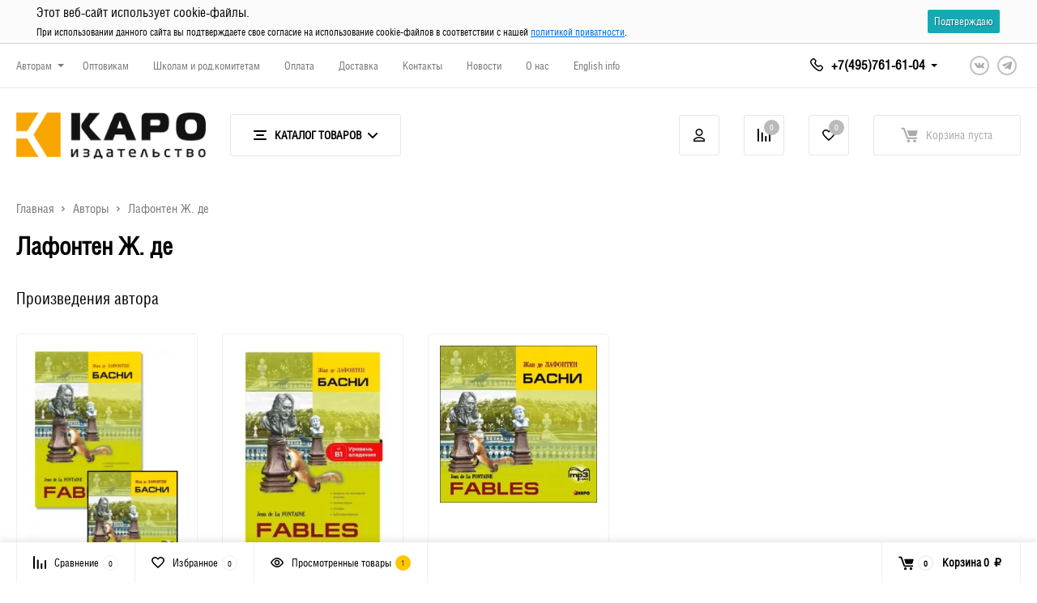

--- FILE ---
content_type: text/html; charset=utf-8
request_url: https://karo.spb.ru/avtory/la-fontaine/
body_size: 23847
content:
<!DOCTYPE html><html class="roboto" lang="ru"><head><meta charset="utf-8"><title>Лафонтен Ж. де - все книги автора</title><meta content="designmyshop.ru" name="author"><meta name="keywords" content="" /><meta name="description" content="Книги автора Лафонтен Ж. де" /><meta name="wa-expert-hash" content="4ff736eb8a35736a869008b4b14601ed48d34b" /><meta content="width=device-width, initial-scale=1" name="viewport"><meta content="ie=edge" http-equiv="x-ua-compatible"><link rel="canonical" href="https://karo.spb.ru/avtory/la-fontaine/"/><link rel="shortcut icon" href="/favicon.ico"/><link rel="alternate" type="application/rss+xml" title="КАРО" href="https://karo.spb.ru/news/rss/"><link rel="stylesheet" media="screen" href="/wa-data/public/site/themes/balance/css/fonts.css?v1.1.1.201"><link rel="stylesheet" media="all" href="/wa-data/public/site/themes/balance/css/vendor.css?v1.1.1.201"><link  onload="this.rel='stylesheet'" rel="preload" media="screen" href="/wa-content/font/ruble/arial/fontface.css?v3.8.4" /><link rel="stylesheet" media="all" href="/wa-data/public/site/themes/balance/css/main.css?v1.1.1.201"><link href="https://karo.spb.ru/wa-apps/shop/plugins/brand/css/frontend_nav.css" rel="stylesheet">
<link href="https://karo.spb.ru/wa-data/public/shop/plugins/bdg/_/css/shopBdgPlugin.css" rel="stylesheet">
<link href="https://karo.spb.ru/wa-apps/shop/plugins/brand/css/grouped_brands.css" rel="stylesheet">
<link href="/wa-apps/shop/plugins/featureextend/css/style.css?1.2.0" rel="stylesheet">
<!--[if lt IE 9]><script src="http://cdnjs.cloudflare.com/ajax/libs/html5shiv/3.7.2/html5shiv.min.js"></script><![endif]--><!--[if lt IE 10 ]><p class="chromeframe" style="background-color:yellow;">Вы используете <strong>устаревший</strong> браузер. Пожалуйста <a href="http://browsehappy.com/?locale=ru" style="color: red; font-weight: bold;">Скачайте новый браузер абсолютно бесплатно</a> или <a href="http://www.google.com/chromeframe/?redirect=true">активируй Google Chrome Frame</a>чтобы пользоваться всеми возможностями сайта.</p><![endif]--><!-- Custom Browsers Color Start --><!-- Chrome, Firefox OS and Opera --><meta name="theme-color" content="#fff"><!-- Windows Phone --><meta name="msapplication-navbutton-color" content="#fff"><!-- iOS Safari --><meta name="apple-mobile-web-app-status-bar-style" content="#fff"><!-- Custom Browsers Color End --><script src="/wa-content/js/jquery/jquery-1.11.1.min.js?v3.8.4"></script><script src="/wa-apps/shop/plugins/bdg/js/jquery.colorhelpers.js?8.13.0"></script>
<script src="https://karo.spb.ru/wa-data/public/shop/plugins/bdg/_/js/shopBdgPlugin.js"></script>
<script src="/wa-apps/shop/plugins/flexdiscount/js/flexdiscountFrontend.min.js?2025.08.46"></script>
<link href="/wa-data/public/shop/themes/balance/css/shop.css?v1.1.1.201" rel="stylesheet"> <meta name="robots" content="noindex"/>  <!-- plugin hook: 'frontend_head' --><link rel="stylesheet" href="/wa-apps/shop/plugins/storequickorder/css/storequickorder.css">
<style>
.storequickorder-button { background : #312e39 !important; }.storequickorder-button:hover { background : #ff8c52 !important; } 
#storequickorder .dialog-buttons-gradient {
	text-align: center;
}
#storequickorder input.submit-button {
   width: 100px;
}
#storequickorder div.wa-name {
    margin-bottom: 2px;
}
#storequickorder div.wa-value p {
    margin: 0;
}
#storequickorder input.submit-button[disabled] {
	visibility: hidden;
}
#storequickorder .dialog-content-indent{
	padding: 20px 20px 0 20px;
}
.pd-cart__quickorder .storequickorder-button-custom {
	
}
.item-c .storequickorder-button-custom {
	padding-top: 1.2rem;
    padding-bottom: 1.2rem;
    font-size: 1.1rem;
    box-shadow: none;
}
.item-line-c__quickorder .storequickorder-button-custom {
	padding-top: 1.2rem;
    padding-bottom: 1.2rem;
}
.item-list-c__quickorder {
	text-align: center;
}
.item-list-c__quickorder .storequickorder-button-custom {
	padding-top: 1.2rem;
    padding-bottom: 1.2rem;
}
.storequickorder-window-product_info {
	max-width: 350px;    
}
.storequickorder-window-product_info-image {
    vertical-align: top;
    margin: 0 10px 20px 0;
    max-width: 100px;
    max-height: 100px;
}
.storequickorder-window-product_info-name {
    max-width: 230px;
}
.pd-equal-item__quickorder .storequickorder-button-custom{
    background-color: transparent !important;
    color: #000;
    box-shadow: none;
    text-transform: none;
    padding: 0;
}
.side-item__quickorder .storequickorder-button-custom{
    background-color: transparent !important;
    color: #000;
    box-shadow: none;
    text-transform: none;
    padding: 0;
}
</style>
<script  type="text/javascript" src="/wa-apps/shop/plugins/storequickorder/js/storequickorder.js">
</script><script  type="text/javascript">
function storequickorder_event_order_created() {
  	$('#payment-form').submit(); /* переход на оплату */
    yaCounter5650465.reachGoal('order_ecomm');
  	gtag('event', 'oneclick', { 'event_category': 'formsubmit'  });
    return true;
}

function storequickorder_event_set_visibility_button_true(vis) {
$('.storequickorder-button').show();
}

function storequickorder_event_set_visibility_button_false(vis) {
$('.storequickorder-button').hide();
}
function storequickorder_event_button_click(element, parent_form, but_id) {
  if (parent_form.attr('id') == 'cart-form-dialog') {
    $('.mfp-close').click();
  }
}

$(function(){ $.storequickorder.setOptions({always_show_active_button : false,button_name : "Скачать",button_cart_name : "КУПИТЬ (ДЛЯ ЭЛЕКТРОННЫХ ВЕРСИЙ ТОВАРА) !!!НЕОБХОДИМА РЕГИСТРАЦИЯ ДО ОФОРМЛЕНИЯ ЗАКАЗА!!!",button_name_not_available : "Скачать",window_vert_align : true,window_style_position_absolute : false,window_margin_top : "200",check_stock_delay : "200",yaCounter_enabled : 1,ga_enabled : 1,yaCounter_id : "5650465",yaCounter_target_name : "order_success",ga_id : "UA-119535252-1",ga_target_name : "order_success"}) });</script><script type="text/javascript">
$(function(){

$.shopBdgPlugin.init({
	// расстояние от ярлыка к ярлыку по вертикали в px
	interval: 35,
	// уровень прозрачности от 0 до 1
	transparency: 0.9
});

})
</script>    <script src="/wa-content/js/jquery-plugins/jquery.cookie.js" defer></script>
<script src="/wa-apps/shop/plugins/ecommerce/assets/frontend.bundle.js?v=2.10.0" defer></script>
<script>
	(function () {
        var init_deferred = window.ecommerce_plugin_init_deferred = window.ecommerce_plugin_init_deferred || jQuery.Deferred();

		var load_deferred = window.ecommerce_plugin_load_deferred = window.ecommerce_plugin_load_deferred || jQuery.Deferred();
		var plugin_instance_init = jQuery.Deferred();

					plugin_instance_init.then(function () {
				init_deferred.resolve();
			});
		
		$(function () {
			load_deferred.then(function() {
				var ecommerce_state = {"cart_items":[],"is_admin_page":false,"currency":"RUB","cart_add_url":"\/cart\/add\/","cart_save_url":"\/cart\/save\/","cart_delete_url":"\/cart\/delete\/","order_cart_save_url":"\/order\/cart\/save\/","ecommerce_prepare_sku_detail_url":"\/ecommerce_prepare_data\/sku_detail\/","ecommerce_prepare_add_to_cart_url":"\/ecommerce_prepare_data\/add_to_cart\/","ecommerce_prepare_remove_from_cart_url":"\/ecommerce_prepare_data\/remove_from_cart\/","ecommerce_prepare_change_cart_url":"\/ecommerce_prepare_data\/change_cart\/","ecommerce_prepare_products_list":"\/ecommerce_prepare_data\/products_list\/","yandex_purchase_log_url":"\/ecommerce_datalog\/yandex_purchase\/","plugin_config":{"is_plugin_enabled":true,"is_yandex_data_sending_enabled":true,"is_yandex_data_log_enabled":false,"yandex_counter_id":"","yandex_view_product_goal_id":"","yandex_new_order_goal_id":"150260443","is_dynamic_mytarget_remarketing_enabled":false,"is_mytarget_enabled":false,"mytarget_counter_id":"","mytarget_feed_id":"","mytarget_format_id":"MYTARGET_PRODUCT_ID"}};

				window.initEcommercePlugin(ecommerce_state);

				plugin_instance_init.resolve();

                var ecommerce_plugin = window.getEcommercePluginInstance();

                if (ecommerce_plugin._mytarget_ecommerce) {
                    if (window.location.pathname == '/') {
                        ecommerce_plugin._mytarget_ecommerce.setPageType('home');
                        ecommerce_plugin._mytarget_ecommerce.includeMytargetDynamicRemarketing();
                    }
                }
			});
		});
	})();
</script><style>i.icon16-flexdiscount.loading{background-image:url(https://karo.spb.ru/wa-apps/shop/plugins/flexdiscount/img/loading16.gif)}i.flexdiscount-big-loading{background:url(https://karo.spb.ru/wa-apps/shop/plugins/flexdiscount/img/loading.gif) no-repeat}.fl-is-loading > * { opacity: 0.3; }.fl-is-loading { position:relative }.fl-is-loading:after{ position:absolute; top:0;left:0;content:"";width:100%;height:100%; background:url(https://karo.spb.ru/wa-apps/shop/plugins/flexdiscount/img/loader2.gif) center center no-repeat}.fl-loader-2:after{ position:absolute; top:0;left:0;content:"";width:100%;height:100%; background:url(/wa-content/img/loading16.gif) center center no-repeat}i.icon16-flexdiscount{background-repeat:no-repeat;height:16px;width:16px;display:inline-block;text-indent:-9999px;text-decoration:none!important;vertical-align:top;margin:-.1em .25em 0 0}i.flexdiscount-big-loading{display:inline-block;width:32px;height:32px;margin:15px 0}.flexdiscount-coup-del-block,.flexdiscount-loader{display:none}.align-center{text-align:center}.flexdiscount-coup-result,.flexdiscount-form,.flexdiscount-price-block,.flexdiscount-user-affiliate,.flexdiscount-user-discounts{margin:10px 0}.flexdiscount-coup-result{color:green}.flexdiscount-coup-result.flexdiscount-error{color:red}.flexdiscount-max-affiliate,.flexdiscount-max-discount{font-size:1.5em;color:#c03;font-weight:600}.flexdiscount-coupon-delete:before{content:'x';padding:5px;-webkit-border-radius:50%;-moz-border-radius:50%;border-radius:50%;border:2px solid red;width:.5em;height:.5em;display:inline-block;text-align:center;line-height:.5em;margin-right:5px;font-size:1.3em;color:red;font-weight:700;vertical-align:middle}.flexdiscount-price-block{display:inline-block}.flexdiscount-product-discount{display:table}.flexdiscount-my-content>div{padding:10px}.flexdiscount-discounts-affiliate{color:#c03;background:#fff4b4;padding:5px 10px;border-radius:20px}/***********************
 *
 * ru: Блок Доступных скидок и бонусов
 * en: Available discount and bonuses
 *
************************/

/**
* Обертка
* Wrap
*/
.flexdiscount-available-discount { }
/**
* Блок вывода Доступных скидок и бонусов
* Available discount and bonuses
*/
.flexdiscount-alldiscounts { clear: none; background-color: #FFFFFF; border: 1px solid #DDDDDD; -webkit-border-radius: 4px; -moz-border-radius: 4px; border-radius: 4px; margin: 10px 0; }
/**
* Шапка
* Header block
*/
.flexdiscount-alldiscounts-heading { background: #fff4b4; text-transform: uppercase; -webkit-border-top-left-radius: 3px; -moz-border-top-left-radius: 3px; border-top-left-radius: 3px; -webkit-border-top-right-radius: 3px; -moz-border-top-right-radius: 3px; border-top-right-radius: 3px; padding: 10px 15px;}
/**
* Заголовок шапки
* Header text
*/
.flexdiscount-alldiscounts-heading .h3 { font-size: 14px; margin: 0; padding: 0; color: #444;}
/**
* Внутренний отступ основной части
* Padding of the block body
*/
.flexdiscount-alldiscounts-body, .flexdiscount-alldiscounts .flexdiscount-body { padding: 15px; }
/*
* Ширина таблицы
* Width table
*/
.flexdiscount-alldiscounts table { width: 100%; }
/*
* Внешний отступ неупорядоченных списков
* Margin of unordered lists
*/
.flexdiscount-alldiscounts ul { margin: 0; }
/*
* Стили таблицы
* Table styles
*/
.flexdiscount-alldiscounts .flexdiscount-table { border-left: 1px solid #000; border-top: 1px solid #000; width: 100%; margin: 0; }
/*
* Стили заголовков и ячеек таблицы
* Table cells styles
*/
.flexdiscount-alldiscounts .flexdiscount-table td, .flexdiscount-alldiscounts .flexdiscount-table th { color: #000; border: 1px solid #000; padding: 5px; }
.fl-discount-skus { margin-bottom: 10px; }
tr.fl-discount-skus td { padding: 10px 5px; }

/***********************
 *
 * ru: Блок Действующих скидок и бонусов
 * en: Product active discounts and bonuses
 *
************************/

/**
* Обертка
* Wrap
*/
.flexdiscount-product-discount { display: table; }
/**
* Блок вывода Действующих скидок и бонусов
* Product active discounts and bonuses block
*/
.flexdiscount-pd-block { background-color: #FFFFFF; border: 1px solid #DDDDDD; -webkit-border-radius: 4px; -moz-border-radius: 4px; border-radius: 4px; margin: 10px 0; }
/**
* Шапка
* Header block
*/
.flexdiscount-pd-block .flexdiscount-heading, #yourshop .flexdiscount-pd-block .flexdiscount-heading { background: #163bdb; text-transform: uppercase; border-color: #DDDDDD; color: #333333; -webkit-border-top-left-radius: 3px; -moz-border-top-left-radius: 3px; border-top-left-radius: 3px; -webkit-border-top-right-radius: 3px; -moz-border-top-right-radius: 3px; border-top-right-radius: 3px; padding: 10px 15px;}
/**
* Заголовок шапки
* Header text
*/
.flexdiscount-pd-block .flexdiscount-heading .h3 { font-size: 14px; margin: 0; padding: 0; color: #fff;}
/**
* Внутренний отступ основной части
* Padding of the block body
*/
.flexdiscount-pd-block .flexdiscount-body { padding: 15px; }
/*
* Внешний отступ неупорядоченных списков
* Margin of unordered lists
*/
.flexdiscount-pd-block ul { margin: 0; }
/*
* Стили таблицы
* Table styles
*/
.flexdiscount-pd-block .flexdiscount-table { border-left: 1px solid #000; border-top: 1px solid #000; width: 100%; margin: 0; }
/*
* Стили заголовков и ячеек таблицы
* Table cells styles
*/
.flexdiscount-pd-block .flexdiscount-table td, .flexdiscount-pd-block .flexdiscount-table th { color: #000; border: 1px solid #000; padding: 5px; }

/***********************
 *
 * ru: Активные скидок и бонусов
 * en: Active discounts and bonuses block
 *
************************/

/**
* Обертка
* Wrap
*/
.flexdiscount-user-discounts { }
/**
* Блок вывода активных скидок и бонусов
* Active discounts and bonuses block
*/
.flexdiscount-discounts { clear: both; overflow: hidden; background-color: #FFFFFF; border: 1px solid #ddd; margin: 10px 0; }
/**
* Шапка
* Header block
*/
.flexdiscount-discounts-heading { background: #eee; text-transform: uppercase; color: #333333; padding: 10px 15px; }
/**
* Заголовок шапки
* Header text
*/
.flexdiscount-discounts-heading .h3 { font-size: 14px; margin: 0; color: #444; }
/**
* Внутренний отступ основной части
* Padding of the block body
*/
.flexdiscount-discounts-body { padding: 0; }
/*
* Ширина таблицы
* Width table
*/
.flexdiscount-discounts table { width: 100%; }
/*
* Стили неупорядоченных списков
* Styles of unordered lists
*/
.flexdiscount-discounts-body ul { list-style: none; padding: 0; margin: 0; }
.flexdiscount-discounts-body li { padding: 10px 15px; background-color: #fefce3; margin: 5px 0; }
/*
* Стили для размера скидки
* Styles for discount
*/
.flexdiscount-discounts-price { color: #e8385c; display: inline-block; }

/***********************
 *
 * ru: Дополнительная форма ввода купонов
 * en: Additional coupon form
 *
************************/

/*
* Цвет сообщения о успешно введенном купоне
* Message color about successfully entered coupon
*/
.flexdiscount-coup-result { color: green; }
/*
* Цвет сообщения о неверно введенном купоне
* Message color about incorrectly entered coupon
*/
.flexdiscount-coup-result.flexdiscount-error { color: #ff0000; }
/**
* Крестик удаления купона
* Delete coupon cross
*/
.flexdiscount-coupon-delete:before { content: 'x'; padding: 5px; -webkit-border-radius: 50%; -moz-border-radius: 50%; border-radius: 50%; border: 2px solid #ff0000; width: .5em; height: .5em; display: inline-block; text-align: center; line-height: .5em; margin-right: 5px; font-size: 1.3em; color: #ff0000; font-weight: bold; vertical-align: middle; }

/***********************
 *
 * ru: Блок правил запрета
 * en: Deny discounts block
 *
************************/

/**
* Обертка
* Wrap
*/
.flexdiscount-deny-discount { }
/**
* Блок вывода правил запрета
* Deny discounts block
*/
.flexdiscount-denydiscounts { clear: none; background-color: #FFFFFF; border: 1px solid #DDDDDD; -webkit-border-radius: 4px; -moz-border-radius: 4px; border-radius: 4px; margin: 10px 0; }
/**
* Шапка
* Header block
*/
.flexdiscount-denydiscounts-heading { background: #ff0000; text-transform: uppercase; -webkit-border-top-left-radius: 3px; -moz-border-top-left-radius: 3px; border-top-left-radius: 3px; -webkit-border-top-right-radius: 3px; -moz-border-top-right-radius: 3px; border-top-right-radius: 3px; padding: 10px 15px;}
/**
* Заголовок шапки
* Header text
*/
.flexdiscount-denydiscounts-heading .h3 { font-size: 14px; margin: 0; padding: 0; color: #fff;}
/**
* Внутренний отступ основной части
* Padding of the block body
*/
.flexdiscount-denydiscounts-body, .flexdiscount-denydiscounts .flexdiscount-body { padding: 15px; }
/*
* Ширина таблицы
* Width table
*/
.flexdiscount-denydiscounts table { width: 100%; }
/*
* Внешний отступ неупорядоченных списков
* Margin of unordered lists
*/
.flexdiscount-denydiscounts ul { margin: 0; }
/*
* Стили таблицы
* Table styles
*/
.flexdiscount-denydiscounts .flexdiscount-table { border-left: 1px solid #000; border-top: 1px solid #000; width: 100%; margin: 0; }
/*
* Стили заголовков и ячеек таблицы
* Table cells styles
*/
.flexdiscount-denydiscounts .flexdiscount-table td, .flexdiscount-denydiscounts .flexdiscount-table th { color: #000; border: 1px solid #000; padding: 5px; }

/***********************
 *
 * ru: Блок цены со скидкой
 * en: Block of price with discount
 *
************************/

/*
* Обертка
* Wrap
*/
.flexdiscount-price-block { display: inline-block; }

/***********************
 *
 * ru: Скидки в личном кабинете
 * en: Discounts in customer account
 *
************************/

/*
* Обертка
* Wrap
*/
.flexdiscount-my-content > div { padding: 10px; }

/***********************
 *
 * ru: Остальные стили
 * en: Other styles
 *
************************/

/*
* Бонусы
* Bonuses
*/
.flexdiscount-discounts-affiliate { color: #c03; background: #fff4b4; padding: 5px 10px; border-radius: 20px; }
/**
* Максимальное значение скидок и бонусов в блоках Доступных и Действующих скидок
* Maximum value of discount and bonuses in Available discounts block and Product discounts block
*/
.flexdiscount-max-discount, .flexdiscount-max-affiliate { font-size: 1.3em; color: #c03; font-weight: 600; }</style><script>$(function() {$.flexdiscountFrontend = new FlexdiscountPluginFrontend({urls: {couponAddUrl: '/flexdiscount/couponAdd/',updateDiscountUrl: '/flexdiscount/update/',refreshCartUrl: '/flexdiscount/cartUpdate/',deleteUrl: '/flexdiscount/couponDelete/',cartSaveUrl: {shop: '/cart/save/',plugin: '/my/'},cartDeleteUrl: {shop: '/cart/delete/',plugin: '/my/'},cartAddUrl: {shop: '/cart/add/',plugin: '/my/'}},updateInfoblocks: 1,hideDefaultAffiliateBlock: '',ss8forceUpdate: '0',addAffiliateBlock: 0,loaderType: 'loader1',locale: 'ru_RU',settings: {"enable_frontend_cart_hook":0},ss8UpdateAfterPayment: 0,shopVersion: '8.13.0.37'});});</script><meta property="product:retailer_item_id" content="" /><meta property="product:brand" content="КАРО" /><meta property="product:availability" content="in stock" /><meta property="product:condition" content="new" /><link rel="stylesheet" media="all" href="/wa-data/public/site/themes/balance/css/themecolors/color-3.css?v1.1.1.201"><link rel="icon" href="/favicon.ico" type="image/x-icon" /><!-- VK35850 --><link rel="stylesheet" media="all" href="/wa-data/public/site/themes/balance/css/user.css?v1.1.1.201"><meta name="cmsmagazine" content="d63d267e955a69781224478ae5059565" />
    <!-- Yandex.Metrika counter -->
<!-- Yandex.Metrika counter -->
<script type="text/javascript" >
   (function(m,e,t,r,i,k,a){m[i]=m[i]||function(){(m[i].a=m[i].a||[]).push(arguments)};
   m[i].l=1*new Date();k=e.createElement(t),a=e.getElementsByTagName(t)[0],k.async=1,k.src=r,a.parentNode.insertBefore(k,a)})
   (window, document, "script", "https://mc.yandex.ru/metrika/tag.js", "ym");

   ym(5650465, "init", {
        clickmap:true,
        trackLinks:true,
        accurateTrackBounce:true,
        webvisor:true,
        ecommerce:"dataLayer"
   });
</script>
<noscript><div><img src="https://mc.yandex.ru/watch/5650465" style="position:absolute; left:-9999px;" alt="Yandex Metrika" /></div></noscript>
<!-- /Yandex.Metrika counter -->
    
<script type="text/javascript">!function(){var t=document.createElement("script");t.type="text/javascript",t.async=!0,t.src="https://vk.com/js/api/openapi.js?168",t.onload=function(){VK.Retargeting.Init("VK-RTRG-805153-1bpA8"),VK.Retargeting.Hit()},document.head.appendChild(t)}();</script><noscript><img src="https://vk.com/rtrg?p=VK-RTRG-805153-1bpA8" style="position:fixed; left:-999px;" alt="VK"/></noscript>
  
   </head><body data-theme-id="balance"><main id="my-page"><div class="page-preloader"><div class="inner-loader"></div></div><div class="outer-wrapper has-bottom-panel"><header class="site-header site-header_mob site-header_2"><div class="site-header__menu-row"><a class="cat-menu-btn-mob" href="#"><span class="cat-menu-btn-mob__inner"><span class="icon"><svg class="icon" width="20" height="20"><use xlink:href="#icon-catalog-mob"></use></svg></span><span class="cat-menu-btn-mob__text">Каталог товаров</span></span></a></div><div class="site-header__main"><div class="site-header__main-inner"><div class="site-header__hamb-logo"><a class="hamburger" href="#mmenu"><span class="hamburger__inner"></span></a><a class="site-header__logo" href="/"><img src="/wa-data/public/shop/products/14/webp/data/public/site/themes/balance/img/logo_mobile.webp?v1596109327?v1.1.1.201" alt="КАРО"></a></div><div class="site-header__actions"><div class="site-actions site-actions_mob"><div class="site-actions__btn site-actions__btn_comp"><a class="action-btn js-compare-link js-compare-status" href="javascript:void(0);"><span class="action-btn__inner"><svg class="icon" width="20" height="20"><use xlink:href="#icon-chart"></use></svg><span class="action-btn__text">Сравнение</span><span class="action-btn__qty js-compare-count">0</span></span></a></div><div class="site-actions__btn site-actions__btn_fav"><a class="action-btn js-wishlist-status" href="/search/?_balance_type=favorites"><span class="action-btn__inner"><svg class="icon" width="20" height="19"><use xlink:href="#icon-heart"></use></svg><span class="action-btn__text">Избранное</span><span class="action-btn__qty js-wishlist-count">0</span></span></a></div><div class="site-actions__btn site-actions__btn_search"><a class="action-btn inline-popup-search" href="#search-popup"><span class="action-btn__inner"><svg class="icon" width="22" height="22"><use xlink:href="#icon-search"></use></svg><span class="action-btn__text">Поиск</span></span></a><div class="b-popup b-popup_search mfp-hide mfp-with-anim" id="search-popup"><div class="b-popup__inner"><div class="site-search"><div class="site-search__title">Поиск</div><div class="js-searchpro__field-wrapper" id="searchpro-field-wrapper-6978e8ca55920" >
		<div class="js-searchpro__field" style="display: none;">
	<div class="searchpro__field">
	<div class="searchpro__field-container js-searchpro__field-container">
		<div class="searchpro__field-input-container">
			<input class="searchpro__field-input js-searchpro__field-input" autocomplete="off"
			       placeholder="Название книги или фамилия автора"/>
			<div class="searchpro__field-clear-button js-searchpro__field-clear-button" style="display: none;"></div>
		</div>
				<div class="searchpro__field-button-container">
			<div class="searchpro__field-button js-searchpro__field-button">Найти</div>
		</div>
	</div>
</div>

</div>

<script type="text/javascript">
	(function($) {
		var create_field = function(field) {
			new field('searchpro-field-wrapper-6978e8ca55920', {"dropdown_status":true,"category_status":false,"dropdown_min_length":3,"history_cookie_key":"shop_searchpro_search_history","popular_status":true,"popular_max_count":5,"history_status":true,"history_search_status":true,"history_max_count":5,"clear_button_status":true,"escape_slash":true,"helper_dropdown":{"current":"<div class=\"searchpro__dropdown\">\n\t<div class=\"searchpro__dropdown-group searchpro__dropdown-group-history\">\n\t\t\t\t\t<div class=\"searchpro__dropdown-group-title\">\n\t\t\t\t\u041f\u043e\u043f\u0443\u043b\u044f\u0440\u043d\u044b\u0435 \u0437\u0430\u043f\u0440\u043e\u0441\u044b\n\t\t\t<\/div>\n\t\t\t<div class=\"searchpro__dropdown-group-entities js-searchpro__dropdown-entities\">\n\t\t\t\t\t\t\t\t\t<a class=\"searchpro__dropdown-entity js-searchpro__dropdown-entity\"\n\t\t\t\t\t   data-action=\"value:data-value\" data-value=\"\u0433\u043e\u043b\u0438\u0446\u044b\u043d\u0441\u043a\u0438\u0439\" href=\"\/search\/%D0%B3%D0%BE%D0%BB%D0%B8%D1%86%D1%8B%D0%BD%D1%81%D0%BA%D0%B8%D0%B9\/\">\n\t\t\t\t\t\t\u0433\u043e\u043b\u0438\u0446\u044b\u043d\u0441\u043a\u0438\u0439\n\n\t\t\t\t\t\t\t\t\t\t\t<\/a>\n\t\t\t\t\t\t\t\t\t<a class=\"searchpro__dropdown-entity js-searchpro__dropdown-entity\"\n\t\t\t\t\t   data-action=\"value:data-value\" data-value=\"\u0410\u043d\u0433\u043b\u0438\u0439\u0441\u043a\u0438\u0439 \u044f\u0437\u044b\u043a\" href=\"\/search\/%D0%90%D0%BD%D0%B3%D0%BB%D0%B8%D0%B9%D1%81%D0%BA%D0%B8%D0%B9+%D1%8F%D0%B7%D1%8B%D0%BA\/\">\n\t\t\t\t\t\t\u0410\u043d\u0433\u043b\u0438\u0439\u0441\u043a\u0438\u0439 \u044f\u0437\u044b\u043a\n\n\t\t\t\t\t\t\t\t\t\t\t<\/a>\n\t\t\t\t\t\t\t\t\t<a class=\"searchpro__dropdown-entity js-searchpro__dropdown-entity\"\n\t\t\t\t\t   data-action=\"value:data-value\" data-value=\"\u0433\u0430\u0431\u0443\u0440\" href=\"\/search\/%D0%B3%D0%B0%D0%B1%D1%83%D1%80\/\">\n\t\t\t\t\t\t\u0433\u0430\u0431\u0443\u0440\n\n\t\t\t\t\t\t\t\t\t\t\t<\/a>\n\t\t\t\t\t\t\t\t\t<a class=\"searchpro__dropdown-entity js-searchpro__dropdown-entity\"\n\t\t\t\t\t   data-action=\"value:data-value\" data-value=\"boya\" href=\"\/search\/boya\/\">\n\t\t\t\t\t\tboya\n\n\t\t\t\t\t\t\t\t\t\t\t<\/a>\n\t\t\t\t\t\t\t\t\t<a class=\"searchpro__dropdown-entity js-searchpro__dropdown-entity\"\n\t\t\t\t\t   data-action=\"value:data-value\" data-value=\"\u0413\u043e\u043b\u0438\u0446\u044b\u043d\u0441\u043a\u0438\u0439\" href=\"\/search\/195\/%D0%93%D0%BE%D0%BB%D0%B8%D1%86%D1%8B%D0%BD%D1%81%D0%BA%D0%B8%D0%B9\/\">\n\t\t\t\t\t\t\u0413\u043e\u043b\u0438\u0446\u044b\u043d\u0441\u043a\u0438\u0439\n\n\t\t\t\t\t\t\t\t\t\t\t\t\t\t\t\t\t\t\t\t\t\t\t\t\t\t\t\t\t\t\t\t\t\t\t\t\t\t\t\t\t\t\t<span class=\"searchpro__dropdown-entity_subname\">\n\t\t\t\t\t\t  \t\t        \n\t\t\t\t\t\t\t\t\t<\/span>\n\t\t\t\t\t\t\t\t\t\t\t<\/a>\n\t\t\t\t\t\t\t<\/div>\n\t\t\t\t<div class=\"js-searchpro__dropdown-history\">\n\t\t\t\t\t<\/div>\n\t<\/div>\n<\/div>\n","template":"<div class=\"searchpro__dropdown\">\n\t<div class=\"searchpro__dropdown-group searchpro__dropdown-group-history\">\n\t\t\t\t\t<div class=\"searchpro__dropdown-group-title\">\n\t\t\t\t\u041f\u043e\u043f\u0443\u043b\u044f\u0440\u043d\u044b\u0435 \u0437\u0430\u043f\u0440\u043e\u0441\u044b\n\t\t\t<\/div>\n\t\t\t<div class=\"searchpro__dropdown-group-entities js-searchpro__dropdown-entities\">\n\t\t\t\t\t\t\t\t\t<a class=\"searchpro__dropdown-entity js-searchpro__dropdown-entity\"\n\t\t\t\t\t   data-action=\"value:data-value\" data-value=\"\u0433\u043e\u043b\u0438\u0446\u044b\u043d\u0441\u043a\u0438\u0439\" href=\"\/search\/%D0%B3%D0%BE%D0%BB%D0%B8%D1%86%D1%8B%D0%BD%D1%81%D0%BA%D0%B8%D0%B9\/\">\n\t\t\t\t\t\t\u0433\u043e\u043b\u0438\u0446\u044b\u043d\u0441\u043a\u0438\u0439\n\n\t\t\t\t\t\t\t\t\t\t\t<\/a>\n\t\t\t\t\t\t\t\t\t<a class=\"searchpro__dropdown-entity js-searchpro__dropdown-entity\"\n\t\t\t\t\t   data-action=\"value:data-value\" data-value=\"\u0410\u043d\u0433\u043b\u0438\u0439\u0441\u043a\u0438\u0439 \u044f\u0437\u044b\u043a\" href=\"\/search\/%D0%90%D0%BD%D0%B3%D0%BB%D0%B8%D0%B9%D1%81%D0%BA%D0%B8%D0%B9+%D1%8F%D0%B7%D1%8B%D0%BA\/\">\n\t\t\t\t\t\t\u0410\u043d\u0433\u043b\u0438\u0439\u0441\u043a\u0438\u0439 \u044f\u0437\u044b\u043a\n\n\t\t\t\t\t\t\t\t\t\t\t<\/a>\n\t\t\t\t\t\t\t\t\t<a class=\"searchpro__dropdown-entity js-searchpro__dropdown-entity\"\n\t\t\t\t\t   data-action=\"value:data-value\" data-value=\"\u0433\u0430\u0431\u0443\u0440\" href=\"\/search\/%D0%B3%D0%B0%D0%B1%D1%83%D1%80\/\">\n\t\t\t\t\t\t\u0433\u0430\u0431\u0443\u0440\n\n\t\t\t\t\t\t\t\t\t\t\t<\/a>\n\t\t\t\t\t\t\t\t\t<a class=\"searchpro__dropdown-entity js-searchpro__dropdown-entity\"\n\t\t\t\t\t   data-action=\"value:data-value\" data-value=\"boya\" href=\"\/search\/boya\/\">\n\t\t\t\t\t\tboya\n\n\t\t\t\t\t\t\t\t\t\t\t<\/a>\n\t\t\t\t\t\t\t\t\t<a class=\"searchpro__dropdown-entity js-searchpro__dropdown-entity\"\n\t\t\t\t\t   data-action=\"value:data-value\" data-value=\"\u0413\u043e\u043b\u0438\u0446\u044b\u043d\u0441\u043a\u0438\u0439\" href=\"\/search\/195\/%D0%93%D0%BE%D0%BB%D0%B8%D1%86%D1%8B%D0%BD%D1%81%D0%BA%D0%B8%D0%B9\/\">\n\t\t\t\t\t\t\u0413\u043e\u043b\u0438\u0446\u044b\u043d\u0441\u043a\u0438\u0439\n\n\t\t\t\t\t\t\t\t\t\t\t\t\t\t\t\t\t\t\t\t\t\t\t\t\t\t\t\t\t\t\t\t\t\t\t\t\t\t\t\t\t\t\t<span class=\"searchpro__dropdown-entity_subname\">\n\t\t\t\t\t\t  \t\t        \n\t\t\t\t\t\t\t\t\t<\/span>\n\t\t\t\t\t\t\t\t\t\t\t<\/a>\n\t\t\t\t\t\t\t<\/div>\n\t\t\t\t<div class=\"js-searchpro__dropdown-history\">\n\t\t\t\t\t\t\t<div class=\"searchpro__dropdown-group-title\">\n\t\t\t\t\t\u0418\u0441\u0442\u043e\u0440\u0438\u044f \u0437\u0430\u043f\u0440\u043e\u0441\u043e\u0432\n\t\t\t\t<\/div>\n\t\t\t\t<div class=\"searchpro__dropdown-group-entities js-searchpro__dropdown-entities\">\n\t\t\t\t\t\t\t\t\t\t\t<a class=\"searchpro__dropdown-entity js-searchpro__dropdown-entity\"\n\t\t\t\t\t\t   data-action=\"value:data-value\" data-value=\"\" href=\"\/search\/%QUERY%\/\">\n\t\t\t\t\t<span class=\"js-searchpro__dropdown-entity_query\">\n\t\t\t\t\t\t\n\t\t\t\t\t<\/span>\n\t\t\t\t\t\t\t\t\t\t\t\t\t\t\t<div class=\"searchpro__dropdown-entity_delete-button js-searchpro__dropdown-entity_delete-button\">\n\t\t\t\t\t\t\t\t\t\u0423\u0434\u0430\u043b\u0438\u0442\u044c\n\t\t\t\t\t\t\t\t<\/div>\n\t\t\t\t\t\t\t\t\t\t\t\t\t<\/a>\n\t\t\t\t\t\t\t\t\t<\/div>\n\t\t\t\t\t<\/div>\n\t<\/div>\n<\/div>\n"}});
		};

		if(window.shop_searchpro_field) {
			create_field(window.shop_searchpro_field);
			return;
		}

		$(document).on('shop-searchpro-field-loaded', function(e, field) {
			create_field(field);
		});
	})(jQuery);
</script>

	</div>
 <script type="text/javascript" src="https://karo.spb.ru/searchpro-plugin/config/?v1.13.4?1853933582"></script> <script type="text/javascript"> (function() { window.shop_searchpro.loader.loadJs('/wa-apps/shop/plugins/searchpro/js/frontend.field.js?v1.13.4', 'field', null); window.shop_searchpro.loader.loadCss('https://karo.spb.ru/wa-apps/shop/plugins/searchpro/css/frontend.fonts.css?v1.13.4'); window.shop_searchpro.loader.loadCss('https://karo.spb.ru/wa-data/public/shop/themes/balance/searchpro_plugin_field.css?v1.13.4'); window.shop_searchpro.loader.loadCss('https://karo.spb.ru/wa-data/public/shop/plugins/searchpro/stylesheet/balance/field.css?1630568477'); })(); </script> </div></div></div></div><div class="site-actions__btn site-actions__btn_user"><a class="action-btn" href="/login/"><span class="action-btn__inner"><svg class="icon" width="19" height="22"><use xlink:href="#icon-user"></use></svg><span class="action-btn__text">Личный кабинет</span></span></a></div><div class="site-actions__btn site-actions__btn_cart"><a href="/order/" class="action-btn js-minicart is-empty"><div class="action-btn__inner"><svg class="icon" width="24" height="20"><use xlink:href="#icon-cart"></use></svg><div class="action-btn__qty js-minicart-count">0</div></div></a></div></div></div></div></div><div class="mob-search"><form action="/search/" data-images="1" data-limit="6"><input type="search" name="query" autocomplete="off" placeholder="Найти товары" value=""><input type="submit"></form></div><noindex>	<nav class="mobile-nav" id="mmenu"><ul class="mobile-nav__list"><li class="mobile-nav__item mobile-nav__item_catalog mobile-nav__item_main"><span class="mobile-nav__btn"><svg class="icon" width="16" height="16"><use xlink:href="#icon-catalog-mob"></use></svg><span class="mobile-nav__text">Каталог товаров</span></span><ul class="mobile-nav__list"><li class="mobile-nav__item"><span class="mobile-nav__btn"><span class="mobile-nav__text">Учебники, пособия по иностранным языкам</span></span><ul class="mobile-nav__list mobile-nav__list_next"><!--<li class="mobile-nav__item"><a class="mobile-nav__btn" href="/uchebniki-posobiya-po-inostrannym-yazykam/">Посмотреть все товары</a></li>--><li class="mobile-nav__item"><span class="mobile-nav__btn"><span class="mobile-nav__text">Английский</span></span><ul class="mobile-nav__list mobile-nav__list_next"><!--<li class="mobile-nav__item"><a class="mobile-nav__btn" href="/uchebniki-posobiya-po-inostrannym-yazykam/angliyskiy/">Посмотреть все товары</a></li>--><li class="mobile-nav__item"><a href="/uchebniki-posobiya-po-inostrannym-yazykam/angliyskiy/golitsynskiy/" class="mobile-nav__btn"><span class="mobile-nav__text">Голицынский</span></a></li><li class="mobile-nav__item"><a href="/uchebniki-posobiya-po-inostrannym-yazykam/angliyskiy/oge-yege/" class="mobile-nav__btn"><span class="mobile-nav__text">ОГЭ, ЕГЭ</span></a></li><li class="mobile-nav__item"><a href="/uchebniki-posobiya-po-inostrannym-yazykam/angliyskiy/dlya-shkolnikov/" class="mobile-nav__btn"><span class="mobile-nav__text">Для школьников</span></a></li><li class="mobile-nav__item"><a href="/uchebniki-posobiya-po-inostrannym-yazykam/angliyskiy/dlya-detey-i-doshkolnikov/" class="mobile-nav__btn"><span class="mobile-nav__text">Для детей</span></a></li><li class="mobile-nav__item"><a href="/uchebniki-posobiya-po-inostrannym-yazykam/angliyskiy/dlya-vzroslykh/" class="mobile-nav__btn"><span class="mobile-nav__text">Для взрослых</span></a></li><li class="mobile-nav__item"><a href="/uchebniki-posobiya-po-inostrannym-yazykam/angliyskiy/chtenie-s-uprazhneniyami/" class="mobile-nav__btn"><span class="mobile-nav__text">Адаптированные книги</span></a></li><li class="mobile-nav__item"><a href="/uchebniki-posobiya-po-inostrannym-yazykam/angliyskiy/samouchiteli/" class="mobile-nav__btn"><span class="mobile-nav__text">Самоучители</span></a></li><li class="mobile-nav__item"><a href="/uchebniki-posobiya-po-inostrannym-yazykam/angliyskiy/topiki-topics/" class="mobile-nav__btn"><span class="mobile-nav__text">Топики (topics)</span></a></li><li class="mobile-nav__item"><a href="/uchebniki-posobiya-po-inostrannym-yazykam/angliyskiy/grammatika/" class="mobile-nav__btn"><span class="mobile-nav__text">Грамматика</span></a></li><li class="mobile-nav__item"><a href="/uchebniki-posobiya-po-inostrannym-yazykam/angliyskiy/stranovedenie/" class="mobile-nav__btn"><span class="mobile-nav__text">Страноведение</span></a></li><li class="mobile-nav__item"><a href="/uchebniki-posobiya-po-inostrannym-yazykam/angliyskiy/knigi-drugikh-izdatelstva/" class="mobile-nav__btn"><span class="mobile-nav__text">Книги других издательств</span></a></li></ul></li><li class="mobile-nav__item"><span class="mobile-nav__btn"><span class="mobile-nav__text">Немецкий</span></span><ul class="mobile-nav__list mobile-nav__list_next"><!--<li class="mobile-nav__item"><a class="mobile-nav__btn" href="/uchebniki-posobiya-po-inostrannym-yazykam/nemetskiy/">Посмотреть все товары</a></li>--><li class="mobile-nav__item"><a href="/uchebniki-posobiya-po-inostrannym-yazykam/nemetskiy/dlya-shkolnikov/" class="mobile-nav__btn"><span class="mobile-nav__text">Для школьников</span></a></li><li class="mobile-nav__item"><a href="/uchebniki-posobiya-po-inostrannym-yazykam/nemetskiy/dlya-detey/" class="mobile-nav__btn"><span class="mobile-nav__text">Для детей</span></a></li><li class="mobile-nav__item"><a href="/uchebniki-posobiya-po-inostrannym-yazykam/nemetskiy/dlya-vzroslykh/" class="mobile-nav__btn"><span class="mobile-nav__text">Для взрослых</span></a></li><li class="mobile-nav__item"><a href="/uchebniki-posobiya-po-inostrannym-yazykam/nemetskiy/chtenie-s-uprazhneniyami/" class="mobile-nav__btn"><span class="mobile-nav__text">Адаптированные книги</span></a></li><li class="mobile-nav__item"><a href="/uchebniki-posobiya-po-inostrannym-yazykam/nemetskiy/knigi-drugih-izdatelstva/" class="mobile-nav__btn"><span class="mobile-nav__text">Книги других издательств</span></a></li></ul></li><li class="mobile-nav__item"><span class="mobile-nav__btn"><span class="mobile-nav__text">Французский</span></span><ul class="mobile-nav__list mobile-nav__list_next"><!--<li class="mobile-nav__item"><a class="mobile-nav__btn" href="/uchebniki-posobiya-po-inostrannym-yazykam/frantsuzskiy/">Посмотреть все товары</a></li>--><li class="mobile-nav__item"><a href="/uchebniki-posobiya-po-inostrannym-yazykam/frantsuzskiy/dlya-shkolnikov/" class="mobile-nav__btn"><span class="mobile-nav__text">Для школьников</span></a></li><li class="mobile-nav__item"><a href="/uchebniki-posobiya-po-inostrannym-yazykam/frantsuzskiy/dlya-detey/" class="mobile-nav__btn"><span class="mobile-nav__text">Для детей</span></a></li><li class="mobile-nav__item"><a href="/uchebniki-posobiya-po-inostrannym-yazykam/frantsuzskiy/dlya-vzroslykh/" class="mobile-nav__btn"><span class="mobile-nav__text">Для взрослых</span></a></li><li class="mobile-nav__item"><a href="/uchebniki-posobiya-po-inostrannym-yazykam/frantsuzskiy/chtenie-s-uprazhneniyami/" class="mobile-nav__btn"><span class="mobile-nav__text">Адаптированные книги</span></a></li></ul></li><li class="mobile-nav__item"><span class="mobile-nav__btn"><span class="mobile-nav__text">Итальянский</span></span><ul class="mobile-nav__list mobile-nav__list_next"><!--<li class="mobile-nav__item"><a class="mobile-nav__btn" href="/uchebniki-posobiya-po-inostrannym-yazykam/italyanskiy/">Посмотреть все товары</a></li>--><li class="mobile-nav__item"><a href="/uchebniki-posobiya-po-inostrannym-yazykam/italyanskiy/dlya-detey/" class="mobile-nav__btn"><span class="mobile-nav__text">Для детей</span></a></li><li class="mobile-nav__item"><a href="/uchebniki-posobiya-po-inostrannym-yazykam/italyanskiy/dlya-vzroslykh/" class="mobile-nav__btn"><span class="mobile-nav__text">Для взрослых</span></a></li></ul></li><li class="mobile-nav__item"><span class="mobile-nav__btn"><span class="mobile-nav__text">Испанский</span></span><ul class="mobile-nav__list mobile-nav__list_next"><!--<li class="mobile-nav__item"><a class="mobile-nav__btn" href="/uchebniki-posobiya-po-inostrannym-yazykam/ispanskiy/">Посмотреть все товары</a></li>--><li class="mobile-nav__item"><a href="/uchebniki-posobiya-po-inostrannym-yazykam/ispanskiy/dlya-shkolnikov/" class="mobile-nav__btn"><span class="mobile-nav__text">Для школьников</span></a></li><li class="mobile-nav__item"><a href="/uchebniki-posobiya-po-inostrannym-yazykam/ispanskiy/dlya-detey/" class="mobile-nav__btn"><span class="mobile-nav__text">Для детей</span></a></li><li class="mobile-nav__item"><a href="/uchebniki-posobiya-po-inostrannym-yazykam/ispanskiy/dlya-vzroslykh/" class="mobile-nav__btn"><span class="mobile-nav__text">Для взрослых</span></a></li><li class="mobile-nav__item"><a href="/uchebniki-posobiya-po-inostrannym-yazykam/ispanskiy/chtenie-s-uprazhneniyami/" class="mobile-nav__btn"><span class="mobile-nav__text">Адаптированные книги</span></a></li></ul></li><li class="mobile-nav__item"><a href="/uchebniki-posobiya-po-inostrannym-yazykam/koreyskiy/" class="mobile-nav__btn"><span class="mobile-nav__text">Корейский</span></a></li><li class="mobile-nav__item"><span class="mobile-nav__btn"><span class="mobile-nav__text">Китайский</span></span><ul class="mobile-nav__list mobile-nav__list_next"><!--<li class="mobile-nav__item"><a class="mobile-nav__btn" href="/uchebniki-posobiya-po-inostrannym-yazykam/kitayskiy/">Посмотреть все товары</a></li>--><li class="mobile-nav__item"><a href="/uchebniki-posobiya-po-inostrannym-yazykam/kitayskiy/dlya-nachinayushchikh/" class="mobile-nav__btn"><span class="mobile-nav__text">Для начинающих</span></a></li><li class="mobile-nav__item"><a href="/uchebniki-posobiya-po-inostrannym-yazykam/kitayskiy/propisi/" class="mobile-nav__btn"><span class="mobile-nav__text">Прописи</span></a></li><li class="mobile-nav__item"><a href="/uchebniki-posobiya-po-inostrannym-yazykam/kitayskiy/kurs-boya/" class="mobile-nav__btn"><span class="mobile-nav__text">Курс Boya</span></a></li><li class="mobile-nav__item"><a href="/uchebniki-posobiya-po-inostrannym-yazykam/kitayskiy/kitayskiy-dlya-vsekh/" class="mobile-nav__btn"><span class="mobile-nav__text">Для всех</span></a></li></ul></li><li class="mobile-nav__item"><a href="/uchebniki-posobiya-po-inostrannym-yazykam/yaponskiy/" class="mobile-nav__btn"><span class="mobile-nav__text">Японский</span></a></li><li class="mobile-nav__item"><span class="mobile-nav__btn"><span class="mobile-nav__text">Арабский</span></span><ul class="mobile-nav__list mobile-nav__list_next"><!--<li class="mobile-nav__item"><a class="mobile-nav__btn" href="/uchebniki-posobiya-po-inostrannym-yazykam/arabskiy/">Посмотреть все товары</a></li>--><li class="mobile-nav__item"><a href="/uchebniki-posobiya-po-inostrannym-yazykam/arabskiy/knigi-drugikh-izdatelstv/" class="mobile-nav__btn"><span class="mobile-nav__text">Книги других издательств</span></a></li></ul></li><li class="mobile-nav__item"><a href="/uchebniki-posobiya-po-inostrannym-yazykam/grecheskiy/" class="mobile-nav__btn"><span class="mobile-nav__text">Греческий</span></a></li><li class="mobile-nav__item"><a href="/uchebniki-posobiya-po-inostrannym-yazykam/finskiy/" class="mobile-nav__btn"><span class="mobile-nav__text">Финский</span></a></li><li class="mobile-nav__item"><a href="/uchebniki-posobiya-po-inostrannym-yazykam/cheshskiy/" class="mobile-nav__btn"><span class="mobile-nav__text">Чешский</span></a></li><li class="mobile-nav__item"><a href="/uchebniki-posobiya-po-inostrannym-yazykam/shvedskiy/" class="mobile-nav__btn"><span class="mobile-nav__text">Шведский</span></a></li><li class="mobile-nav__item"><span class="mobile-nav__btn"><span class="mobile-nav__text">Другие</span></span><ul class="mobile-nav__list mobile-nav__list_next"><!--<li class="mobile-nav__item"><a class="mobile-nav__btn" href="/uchebniki-posobiya-po-inostrannym-yazykam/drugie-yazyki/">Посмотреть все товары</a></li>--><li class="mobile-nav__item"><a href="/uchebniki-posobiya-po-inostrannym-yazykam/drugie-yazyki/drevnegrecheskiy/" class="mobile-nav__btn"><span class="mobile-nav__text">Древнегреческий</span></a></li><li class="mobile-nav__item"><a href="/uchebniki-posobiya-po-inostrannym-yazykam/drugie-yazyki/azerbaydzhanskiy/" class="mobile-nav__btn"><span class="mobile-nav__text">Азербайджанский</span></a></li><li class="mobile-nav__item"><a href="/uchebniki-posobiya-po-inostrannym-yazykam/drugie-yazyki/armyanskiy/" class="mobile-nav__btn"><span class="mobile-nav__text">Армянский</span></a></li><li class="mobile-nav__item"><a href="/uchebniki-posobiya-po-inostrannym-yazykam/drugie-yazyki/belorusskiy/" class="mobile-nav__btn"><span class="mobile-nav__text">Белорусский</span></a></li><li class="mobile-nav__item"><a href="/uchebniki-posobiya-po-inostrannym-yazykam/drugie-yazyki/bolgarskiy/" class="mobile-nav__btn"><span class="mobile-nav__text">Болгарский</span></a></li><li class="mobile-nav__item"><a href="/uchebniki-posobiya-po-inostrannym-yazykam/drugie-yazyki/vengerskiy/" class="mobile-nav__btn"><span class="mobile-nav__text">Венгерский</span></a></li><li class="mobile-nav__item"><a href="/uchebniki-posobiya-po-inostrannym-yazykam/drugie-yazyki/vetnamskiy/" class="mobile-nav__btn"><span class="mobile-nav__text">Вьетнамский</span></a></li><li class="mobile-nav__item"><a href="/uchebniki-posobiya-po-inostrannym-yazykam/drugie-yazyki/gruzinskiy/" class="mobile-nav__btn"><span class="mobile-nav__text">Грузинский</span></a></li><li class="mobile-nav__item"><a href="/uchebniki-posobiya-po-inostrannym-yazykam/drugie-yazyki/datskiy/" class="mobile-nav__btn"><span class="mobile-nav__text">Датский</span></a></li><li class="mobile-nav__item"><a href="/uchebniki-posobiya-po-inostrannym-yazykam/drugie-yazyki/ivrit/" class="mobile-nav__btn"><span class="mobile-nav__text">Иврит</span></a></li><li class="mobile-nav__item"><a href="/uchebniki-posobiya-po-inostrannym-yazykam/drugie-yazyki/kazakhskiy/" class="mobile-nav__btn"><span class="mobile-nav__text">Казахский</span></a></li><li class="mobile-nav__item"><a href="/uchebniki-posobiya-po-inostrannym-yazykam/drugie-yazyki/kirgizskiy/" class="mobile-nav__btn"><span class="mobile-nav__text">Киргизский</span></a></li><li class="mobile-nav__item"><a href="/uchebniki-posobiya-po-inostrannym-yazykam/drugie-yazyki/latyshskiy/" class="mobile-nav__btn"><span class="mobile-nav__text">Латышский</span></a></li><li class="mobile-nav__item"><a href="/uchebniki-posobiya-po-inostrannym-yazykam/drugie-yazyki/litovskiy/" class="mobile-nav__btn"><span class="mobile-nav__text">Литовский</span></a></li><li class="mobile-nav__item"><a href="/uchebniki-posobiya-po-inostrannym-yazykam/drugie-yazyki/moldavskiy/" class="mobile-nav__btn"><span class="mobile-nav__text">Молдавский</span></a></li><li class="mobile-nav__item"><a href="/uchebniki-posobiya-po-inostrannym-yazykam/drugie-yazyki/niderlandskiy/" class="mobile-nav__btn"><span class="mobile-nav__text">Нидерландский</span></a></li><li class="mobile-nav__item"><a href="/uchebniki-posobiya-po-inostrannym-yazykam/drugie-yazyki/norvezhskiy/" class="mobile-nav__btn"><span class="mobile-nav__text">Норвежский</span></a></li><li class="mobile-nav__item"><a href="/uchebniki-posobiya-po-inostrannym-yazykam/drugie-yazyki/polskiy/" class="mobile-nav__btn"><span class="mobile-nav__text">Польский</span></a></li><li class="mobile-nav__item"><a href="/uchebniki-posobiya-po-inostrannym-yazykam/drugie-yazyki/portugalskiy/" class="mobile-nav__btn"><span class="mobile-nav__text">Португальский</span></a></li><li class="mobile-nav__item"><a href="/uchebniki-posobiya-po-inostrannym-yazykam/drugie-yazyki/rumynskiy/" class="mobile-nav__btn"><span class="mobile-nav__text">Румынский</span></a></li><li class="mobile-nav__item"><a href="/uchebniki-posobiya-po-inostrannym-yazykam/drugie-yazyki/serbskiy/" class="mobile-nav__btn"><span class="mobile-nav__text">Сербский</span></a></li><li class="mobile-nav__item"><a href="/uchebniki-posobiya-po-inostrannym-yazykam/drugie-yazyki/slovatskiy/" class="mobile-nav__btn"><span class="mobile-nav__text">Словацкий</span></a></li><li class="mobile-nav__item"><a href="/uchebniki-posobiya-po-inostrannym-yazykam/drugie-yazyki/tadzhikskiy/" class="mobile-nav__btn"><span class="mobile-nav__text">Таджикский</span></a></li><li class="mobile-nav__item"><a href="/uchebniki-posobiya-po-inostrannym-yazykam/drugie-yazyki/tatarskiy/" class="mobile-nav__btn"><span class="mobile-nav__text">Татарский</span></a></li><li class="mobile-nav__item"><a href="/uchebniki-posobiya-po-inostrannym-yazykam/drugie-yazyki/turetskiy/" class="mobile-nav__btn"><span class="mobile-nav__text">Турецкий</span></a></li><li class="mobile-nav__item"><a href="/uchebniki-posobiya-po-inostrannym-yazykam/drugie-yazyki/turkmenskiy/" class="mobile-nav__btn"><span class="mobile-nav__text">Туркменский</span></a></li><li class="mobile-nav__item"><a href="/uchebniki-posobiya-po-inostrannym-yazykam/drugie-yazyki/uzbekskiy/" class="mobile-nav__btn"><span class="mobile-nav__text">Узбекский</span></a></li><li class="mobile-nav__item"><a href="/uchebniki-posobiya-po-inostrannym-yazykam/drugie-yazyki/ukrainskiy/" class="mobile-nav__btn"><span class="mobile-nav__text">Украинский</span></a></li><li class="mobile-nav__item"><a href="/uchebniki-posobiya-po-inostrannym-yazykam/drugie-yazyki/khindi/" class="mobile-nav__btn"><span class="mobile-nav__text">Хинди</span></a></li><li class="mobile-nav__item"><a href="/uchebniki-posobiya-po-inostrannym-yazykam/drugie-yazyki/khorvatskiy/" class="mobile-nav__btn"><span class="mobile-nav__text">Хорватский</span></a></li><li class="mobile-nav__item"><a href="/uchebniki-posobiya-po-inostrannym-yazykam/drugie-yazyki/chukotskiy/" class="mobile-nav__btn"><span class="mobile-nav__text">Чукотский</span></a></li><li class="mobile-nav__item"><a href="/uchebniki-posobiya-po-inostrannym-yazykam/drugie-yazyki/estonskiy/" class="mobile-nav__btn"><span class="mobile-nav__text">Эстонский</span></a></li></ul></li></ul></li><li class="mobile-nav__item"><span class="mobile-nav__btn"><span class="mobile-nav__text">Художественная литература на иностранных языках</span></span><ul class="mobile-nav__list mobile-nav__list_next"><!--<li class="mobile-nav__item"><a class="mobile-nav__btn" href="/khudozhestvennaya-literatura-na-inostrannykh-yazykakh/">Посмотреть все товары</a></li>--><li class="mobile-nav__item"><span class="mobile-nav__btn"><span class="mobile-nav__text">Английский</span></span><ul class="mobile-nav__list mobile-nav__list_next"><!--<li class="mobile-nav__item"><a class="mobile-nav__btn" href="/khudozhestvennaya-literatura-na-inostrannykh-yazykakh/angliyskiy/">Посмотреть все товары</a></li>--><li class="mobile-nav__item"><a href="/khudozhestvennaya-literatura-na-inostrannykh-yazykakh/angliyskiy/sovremennaya/" class="mobile-nav__btn"><span class="mobile-nav__text">Современная литература</span></a></li><li class="mobile-nav__item"><a href="/khudozhestvennaya-literatura-na-inostrannykh-yazykakh/angliyskiy/klassicheskaya/" class="mobile-nav__btn"><span class="mobile-nav__text">Классическая проза</span></a></li><li class="mobile-nav__item"><a href="/khudozhestvennaya-literatura-na-inostrannykh-yazykakh/angliyskiy/bilingvy/" class="mobile-nav__btn"><span class="mobile-nav__text">Билингвы</span></a></li><li class="mobile-nav__item"><a href="/khudozhestvennaya-literatura-na-inostrannykh-yazykakh/angliyskiy/detektiv/" class="mobile-nav__btn"><span class="mobile-nav__text">Детектив</span></a></li><li class="mobile-nav__item"><a href="/khudozhestvennaya-literatura-na-inostrannykh-yazykakh/angliyskiy/khorror/" class="mobile-nav__btn"><span class="mobile-nav__text">Хоррор</span></a></li><li class="mobile-nav__item"><a href="/khudozhestvennaya-literatura-na-inostrannykh-yazykakh/angliyskiy/detskie/" class="mobile-nav__btn"><span class="mobile-nav__text">Приключения</span></a></li><li class="mobile-nav__item"><a href="/khudozhestvennaya-literatura-na-inostrannykh-yazykakh/angliyskiy/romantika/" class="mobile-nav__btn"><span class="mobile-nav__text">Романтика</span></a></li><li class="mobile-nav__item"><a href="/khudozhestvennaya-literatura-na-inostrannykh-yazykakh/angliyskiy/knigi-v-originale/" class="mobile-nav__btn"><span class="mobile-nav__text">Книги в оригинале</span></a></li><li class="mobile-nav__item"><a href="/khudozhestvennaya-literatura-na-inostrannykh-yazykakh/angliyskiy/russkaya-klassika/" class="mobile-nav__btn"><span class="mobile-nav__text">Русская классика</span></a></li><li class="mobile-nav__item"><a href="/khudozhestvennaya-literatura-na-inostrannykh-yazykakh/angliyskiy/komplekty/" class="mobile-nav__btn"><span class="mobile-nav__text">Комплекты</span></a></li><li class="mobile-nav__item"><a href="/khudozhestvennaya-literatura-na-inostrannykh-yazykakh/angliyskiy/knigi-drugikh-izdatelstv/" class="mobile-nav__btn"><span class="mobile-nav__text">Книги других издательств</span></a></li></ul></li><li class="mobile-nav__item"><span class="mobile-nav__btn"><span class="mobile-nav__text">Немецкий</span></span><ul class="mobile-nav__list mobile-nav__list_next"><!--<li class="mobile-nav__item"><a class="mobile-nav__btn" href="/khudozhestvennaya-literatura-na-inostrannykh-yazykakh/nemetskiy/">Посмотреть все товары</a></li>--><li class="mobile-nav__item"><a href="/khudozhestvennaya-literatura-na-inostrannykh-yazykakh/nemetskiy/romantika/" class="mobile-nav__btn"><span class="mobile-nav__text">Романтика</span></a></li><li class="mobile-nav__item"><a href="/khudozhestvennaya-literatura-na-inostrannykh-yazykakh/nemetskiy/knigi-drugikh-izdatelstva/" class="mobile-nav__btn"><span class="mobile-nav__text">Книги других издательства</span></a></li></ul></li><li class="mobile-nav__item"><span class="mobile-nav__btn"><span class="mobile-nav__text">Французский</span></span><ul class="mobile-nav__list mobile-nav__list_next"><!--<li class="mobile-nav__item"><a class="mobile-nav__btn" href="/khudozhestvennaya-literatura-na-inostrannykh-yazykakh/frantsuzskiy/">Посмотреть все товары</a></li>--><li class="mobile-nav__item"><a href="/khudozhestvennaya-literatura-na-inostrannykh-yazykakh/frantsuzskiy/romantika/" class="mobile-nav__btn"><span class="mobile-nav__text">Романтика</span></a></li></ul></li><li class="mobile-nav__item"><span class="mobile-nav__btn"><span class="mobile-nav__text">Итальянский</span></span><ul class="mobile-nav__list mobile-nav__list_next"><!--<li class="mobile-nav__item"><a class="mobile-nav__btn" href="/khudozhestvennaya-literatura-na-inostrannykh-yazykakh/italyanskiy/">Посмотреть все товары</a></li>--><li class="mobile-nav__item"><a href="/khudozhestvennaya-literatura-na-inostrannykh-yazykakh/italyanskiy/romantika/" class="mobile-nav__btn"><span class="mobile-nav__text">Романтика</span></a></li></ul></li><li class="mobile-nav__item"><span class="mobile-nav__btn"><span class="mobile-nav__text">Испанский</span></span><ul class="mobile-nav__list mobile-nav__list_next"><!--<li class="mobile-nav__item"><a class="mobile-nav__btn" href="/khudozhestvennaya-literatura-na-inostrannykh-yazykakh/ispanskiy/">Посмотреть все товары</a></li>--><li class="mobile-nav__item"><a href="/khudozhestvennaya-literatura-na-inostrannykh-yazykakh/ispanskiy/romantika/" class="mobile-nav__btn"><span class="mobile-nav__text">Романтика</span></a></li></ul></li><li class="mobile-nav__item"><span class="mobile-nav__btn"><span class="mobile-nav__text">Китайский</span></span><ul class="mobile-nav__list mobile-nav__list_next"><!--<li class="mobile-nav__item"><a class="mobile-nav__btn" href="/khudozhestvennaya-literatura-na-inostrannykh-yazykakh/kitayskiy/">Посмотреть все товары</a></li>--><li class="mobile-nav__item"><a href="/khudozhestvennaya-literatura-na-inostrannykh-yazykakh/kitayskiy/romantika/" class="mobile-nav__btn"><span class="mobile-nav__text">Романтика</span></a></li></ul></li><li class="mobile-nav__item"><a href="/khudozhestvennaya-literatura-na-inostrannykh-yazykakh/koreyskiy/" class="mobile-nav__btn"><span class="mobile-nav__text">Корейский</span></a></li><li class="mobile-nav__item"><a href="/khudozhestvennaya-literatura-na-inostrannykh-yazykakh/norvezhskiy/" class="mobile-nav__btn"><span class="mobile-nav__text">Норвежский</span></a></li><li class="mobile-nav__item"><a href="/khudozhestvennaya-literatura-na-inostrannykh-yazykakh/shvedskiy/" class="mobile-nav__btn"><span class="mobile-nav__text">Шведский</span></a></li><li class="mobile-nav__item"><a href="/khudozhestvennaya-literatura-na-inostrannykh-yazykakh/finskiy/" class="mobile-nav__btn"><span class="mobile-nav__text">Финский</span></a></li><li class="mobile-nav__item"><a href="/khudozhestvennaya-literatura-na-inostrannykh-yazykakh/turetsk/" class="mobile-nav__btn"><span class="mobile-nav__text">Турецкий</span></a></li><li class="mobile-nav__item"><a href="/khudozhestvennaya-literatura-na-inostrannykh-yazykakh/yaponskiy/" class="mobile-nav__btn"><span class="mobile-nav__text">Японский</span></a></li><li class="mobile-nav__item"><a href="/khudozhestvennaya-literatura-na-inostrannykh-yazykakh/brazilsko-portugalskiy/" class="mobile-nav__btn"><span class="mobile-nav__text">Бразильско-португальский</span></a></li><li class="mobile-nav__item"><a href="/khudozhestvennaya-literatura-na-inostrannykh-yazykakh/drugie-yazyki/" class="mobile-nav__btn"><span class="mobile-nav__text">Другие</span></a></li></ul></li><li class="mobile-nav__item"><span class="mobile-nav__btn"><span class="mobile-nav__text">Развитие детей</span></span><ul class="mobile-nav__list mobile-nav__list_next"><!--<li class="mobile-nav__item"><a class="mobile-nav__btn" href="/razvitie-detey/">Посмотреть все товары</a></li>--><li class="mobile-nav__item"><a href="/razvitie-detey/dlya-doshkolnikov/" class="mobile-nav__btn"><span class="mobile-nav__text">Развитие речи</span></a></li><li class="mobile-nav__item"><a href="/razvitie-detey/neyropropisi/" class="mobile-nav__btn"><span class="mobile-nav__text">Нейропрописи</span></a></li><li class="mobile-nav__item"><a href="/razvitie-detey/matematicheskie-skazki/" class="mobile-nav__btn"><span class="mobile-nav__text">Математические сказки</span></a></li><li class="mobile-nav__item"><a href="/razvitie-detey/logopedicheskie-igry/" class="mobile-nav__btn"><span class="mobile-nav__text">Логопедические игры</span></a></li><li class="mobile-nav__item"><a href="/razvitie-detey/podgotovka-k-shkole/" class="mobile-nav__btn"><span class="mobile-nav__text">Подготовка к школе</span></a></li><li class="mobile-nav__item"><a href="/razvitie-detey/tvorchestvo/" class="mobile-nav__btn"><span class="mobile-nav__text">Творчество</span></a></li><li class="mobile-nav__item"><a href="/razvitie-detey/knigi-dlya-roditeley/" class="mobile-nav__btn"><span class="mobile-nav__text">Воспитание и психология для родителей</span></a></li><li class="mobile-nav__item"><span class="mobile-nav__btn"><span class="mobile-nav__text">Педагогика</span></span><ul class="mobile-nav__list mobile-nav__list_next"><!--<li class="mobile-nav__item"><a class="mobile-nav__btn" href="/razvitie-detey/pedagogika/">Посмотреть все товары</a></li>--><li class="mobile-nav__item"><a href="/razvitie-detey/pedagogika/doshkolnoe-obrazovanie/" class="mobile-nav__btn"><span class="mobile-nav__text">Дошкольное образование</span></a></li><li class="mobile-nav__item"><a href="/razvitie-detey/pedagogika/metodiki-obucheniya/" class="mobile-nav__btn"><span class="mobile-nav__text">Методики обучения</span></a></li><li class="mobile-nav__item"><a href="/razvitie-detey/pedagogika/metodicheskaya-literatura-fgos/" class="mobile-nav__btn"><span class="mobile-nav__text">Методическая литература ФГОС</span></a></li><li class="mobile-nav__item"><a href="/razvitie-detey/pedagogika/korrektsionnaya/" class="mobile-nav__btn"><span class="mobile-nav__text">Коррекционная (специальная) педагогика</span></a></li></ul></li><li class="mobile-nav__item"><a href="/razvitie-detey/logopediya/" class="mobile-nav__btn"><span class="mobile-nav__text">Логопедия</span></a></li><li class="mobile-nav__item"><a href="/razvitie-detey/khudozhestvennaya-literatura/" class="mobile-nav__btn"><span class="mobile-nav__text">Познавательные книги для детей</span></a></li></ul></li><li class="mobile-nav__item"><a href="/psikhologiya/" class="mobile-nav__btn"><span class="mobile-nav__text">Психология</span></a></li><li class="mobile-nav__item"><span class="mobile-nav__btn"><span class="mobile-nav__text">Учебно-наглядные пособия</span></span><ul class="mobile-nav__list mobile-nav__list_next"><!--<li class="mobile-nav__item"><a class="mobile-nav__btn" href="/uchebno-naglyadnye-posobiya/">Посмотреть все товары</a></li>--><li class="mobile-nav__item"><span class="mobile-nav__btn"><span class="mobile-nav__text">Карты для кабинета иностранного языка</span></span><ul class="mobile-nav__list mobile-nav__list_next"><!--<li class="mobile-nav__item"><a class="mobile-nav__btn" href="/uchebno-naglyadnye-posobiya/uchebnye-karty/">Посмотреть все товары</a></li>--><li class="mobile-nav__item"><a href="/uchebno-naglyadnye-posobiya/uchebnye-karty/na-angliyskom-yazyke/" class="mobile-nav__btn"><span class="mobile-nav__text">На английском</span></a></li><li class="mobile-nav__item"><a href="/uchebno-naglyadnye-posobiya/uchebnye-karty/na-drugikh-yazykakh/" class="mobile-nav__btn"><span class="mobile-nav__text">Карты на других языках</span></a></li></ul></li></ul></li><li class="mobile-nav__item"><span class="mobile-nav__btn"><span class="mobile-nav__text">Аудиокниги</span></span><ul class="mobile-nav__list mobile-nav__list_next"><!--<li class="mobile-nav__item"><a class="mobile-nav__btn" href="/audioknigi/">Посмотреть все товары</a></li>--><li class="mobile-nav__item"><a href="/audioknigi/angliyskiy/" class="mobile-nav__btn"><span class="mobile-nav__text">Английский</span></a></li><li class="mobile-nav__item"><a href="/audioknigi/ispanskiy/" class="mobile-nav__btn"><span class="mobile-nav__text">Испанский</span></a></li><li class="mobile-nav__item"><a href="/audioknigi/portugalskiy/" class="mobile-nav__btn"><span class="mobile-nav__text">Португальский</span></a></li><li class="mobile-nav__item"><a href="/audioknigi/frantsuzskiy/" class="mobile-nav__btn"><span class="mobile-nav__text">Французский</span></a></li><li class="mobile-nav__item"><a href="/audioknigi/nemetskiy/" class="mobile-nav__btn"><span class="mobile-nav__text">Немецкий</span></a></li><li class="mobile-nav__item"><a href="/audioknigi/italyanskiy/" class="mobile-nav__btn"><span class="mobile-nav__text">Итальянский</span></a></li><li class="mobile-nav__item"><a href="/audioknigi/kitayskiy/" class="mobile-nav__btn"><span class="mobile-nav__text">Китайский</span></a></li><li class="mobile-nav__item"><a href="/audioknigi/koreyskiy/" class="mobile-nav__btn"><span class="mobile-nav__text">Корейский</span></a></li><li class="mobile-nav__item"><a href="/audioknigi/norvezhskiy/" class="mobile-nav__btn"><span class="mobile-nav__text">Норвежский</span></a></li><li class="mobile-nav__item"><a href="/audioknigi/finskiy/" class="mobile-nav__btn"><span class="mobile-nav__text">Финский</span></a></li><li class="mobile-nav__item"><a href="/audioknigi/yaponskiy/" class="mobile-nav__btn"><span class="mobile-nav__text">Японский</span></a></li><li class="mobile-nav__item"><a href="/audioknigi/turetskiy/" class="mobile-nav__btn"><span class="mobile-nav__text">Турецкий</span></a></li></ul></li><li class="mobile-nav__item"><span class="mobile-nav__btn"><span class="mobile-nav__text">Аудиоприложения</span></span><ul class="mobile-nav__list mobile-nav__list_next"><!--<li class="mobile-nav__item"><a class="mobile-nav__btn" href="/audioprilozheniya/">Посмотреть все товары</a></li>--><li class="mobile-nav__item"><span class="mobile-nav__btn"><span class="mobile-nav__text">Озвучено ИИ</span></span><ul class="mobile-nav__list mobile-nav__list_next"><!--<li class="mobile-nav__item"><a class="mobile-nav__btn" href="/audioprilozheniya/ozvucheno-ii/">Посмотреть все товары</a></li>--><li class="mobile-nav__item"><a href="/audioprilozheniya/ozvucheno-ii/angliyskiy/" class="mobile-nav__btn"><span class="mobile-nav__text">Английский</span></a></li><li class="mobile-nav__item"><a href="/audioprilozheniya/ozvucheno-ii/ispanskiy/" class="mobile-nav__btn"><span class="mobile-nav__text">Испанский</span></a></li><li class="mobile-nav__item"><a href="/audioprilozheniya/ozvucheno-ii/portugalskiy/" class="mobile-nav__btn"><span class="mobile-nav__text">Португальский</span></a></li><li class="mobile-nav__item"><a href="/audioprilozheniya/ozvucheno-ii/frantsuzskiy/" class="mobile-nav__btn"><span class="mobile-nav__text">Французский</span></a></li><li class="mobile-nav__item"><a href="/audioprilozheniya/ozvucheno-ii/nemetskiy/" class="mobile-nav__btn"><span class="mobile-nav__text">Немецкий</span></a></li><li class="mobile-nav__item"><a href="/audioprilozheniya/ozvucheno-ii/italyanskiy/" class="mobile-nav__btn"><span class="mobile-nav__text">Итальянский</span></a></li><li class="mobile-nav__item"><a href="/audioprilozheniya/ozvucheno-ii/kitayskiy/" class="mobile-nav__btn"><span class="mobile-nav__text">Китайский</span></a></li><li class="mobile-nav__item"><a href="/audioprilozheniya/ozvucheno-ii/koreyskiy/" class="mobile-nav__btn"><span class="mobile-nav__text">Корейский</span></a></li><li class="mobile-nav__item"><a href="/audioprilozheniya/ozvucheno-ii/yaponskiy/" class="mobile-nav__btn"><span class="mobile-nav__text">Японский</span></a></li><li class="mobile-nav__item"><a href="/audioprilozheniya/ozvucheno-ii/turetskiy/" class="mobile-nav__btn"><span class="mobile-nav__text">Турецкий</span></a></li><li class="mobile-nav__item"><a href="/audioprilozheniya/ozvucheno-ii/norvezhskiy/" class="mobile-nav__btn"><span class="mobile-nav__text">Норвежский</span></a></li><li class="mobile-nav__item"><a href="/audioprilozheniya/ozvucheno-ii/finskiy/" class="mobile-nav__btn"><span class="mobile-nav__text">Финский</span></a></li></ul></li><li class="mobile-nav__item"><a href="/audioprilozheniya/angliyskiy/" class="mobile-nav__btn"><span class="mobile-nav__text">Английский</span></a></li><li class="mobile-nav__item"><a href="/audioprilozheniya/armyanskiy/" class="mobile-nav__btn"><span class="mobile-nav__text">Армянский</span></a></li><li class="mobile-nav__item"><a href="/audioprilozheniya/arabskiy/" class="mobile-nav__btn"><span class="mobile-nav__text">Арабский</span></a></li><li class="mobile-nav__item"><a href="/audioprilozheniya/grecheskiy/" class="mobile-nav__btn"><span class="mobile-nav__text">Греческий</span></a></li><li class="mobile-nav__item"><a href="/audioprilozheniya/ispanskiy/" class="mobile-nav__btn"><span class="mobile-nav__text">Испанский</span></a></li><li class="mobile-nav__item"><a href="/audioprilozheniya/italyanskiy/" class="mobile-nav__btn"><span class="mobile-nav__text">Итальянский</span></a></li><li class="mobile-nav__item"><a href="/audioprilozheniya/kitayskiy/" class="mobile-nav__btn"><span class="mobile-nav__text">Китайский</span></a></li><li class="mobile-nav__item"><a href="/audioprilozheniya/koreyskiy/" class="mobile-nav__btn"><span class="mobile-nav__text">Корейский</span></a></li><li class="mobile-nav__item"><a href="/audioprilozheniya/nemetskiy/" class="mobile-nav__btn"><span class="mobile-nav__text">Немецкий</span></a></li><li class="mobile-nav__item"><a href="/audioprilozheniya/finskiy/" class="mobile-nav__btn"><span class="mobile-nav__text">Финский</span></a></li><li class="mobile-nav__item"><a href="/audioprilozheniya/frantsuzskiy/" class="mobile-nav__btn"><span class="mobile-nav__text">Французский</span></a></li><li class="mobile-nav__item"><a href="/audioprilozheniya/cheshskiy/" class="mobile-nav__btn"><span class="mobile-nav__text">Чешский</span></a></li><li class="mobile-nav__item"><a href="/audioprilozheniya/yaponskiy/" class="mobile-nav__btn"><span class="mobile-nav__text">Японский</span></a></li><li class="mobile-nav__item"><span class="mobile-nav__btn"><span class="mobile-nav__text">Другие</span></span><ul class="mobile-nav__list mobile-nav__list_next"><!--<li class="mobile-nav__item"><a class="mobile-nav__btn" href="/audioprilozheniya/drugie/">Посмотреть все товары</a></li>--><li class="mobile-nav__item"><a href="/audioprilozheniya/drugie/armyanskiy/" class="mobile-nav__btn"><span class="mobile-nav__text">Армянский</span></a></li><li class="mobile-nav__item"><a href="/audioprilozheniya/drugie/bolgarskiy/" class="mobile-nav__btn"><span class="mobile-nav__text">Болгарский</span></a></li><li class="mobile-nav__item"><a href="/audioprilozheniya/drugie/vengerskiy/" class="mobile-nav__btn"><span class="mobile-nav__text">Венгерский</span></a></li><li class="mobile-nav__item"><a href="/audioprilozheniya/drugie/vetnamskiy/" class="mobile-nav__btn"><span class="mobile-nav__text">Вьетнамский</span></a></li><li class="mobile-nav__item"><a href="/audioprilozheniya/drugie/gruzinskiy/" class="mobile-nav__btn"><span class="mobile-nav__text">Грузинский</span></a></li><li class="mobile-nav__item"><a href="/audioprilozheniya/drugie/datskiy/" class="mobile-nav__btn"><span class="mobile-nav__text">Датский</span></a></li><li class="mobile-nav__item"><a href="/audioprilozheniya/drugie/ivrit/" class="mobile-nav__btn"><span class="mobile-nav__text">Иврит</span></a></li><li class="mobile-nav__item"><a href="/audioprilozheniya/drugie/niderlandskiy/" class="mobile-nav__btn"><span class="mobile-nav__text">Нидерландский</span></a></li><li class="mobile-nav__item"><a href="/audioprilozheniya/drugie/polskiy/" class="mobile-nav__btn"><span class="mobile-nav__text">Польский</span></a></li><li class="mobile-nav__item"><a href="/audioprilozheniya/drugie/portugalskiy/" class="mobile-nav__btn"><span class="mobile-nav__text">Португальский</span></a></li><li class="mobile-nav__item"><a href="/audioprilozheniya/drugie/rumynskiy/" class="mobile-nav__btn"><span class="mobile-nav__text">Румынский</span></a></li><li class="mobile-nav__item"><a href="/audioprilozheniya/drugie/russkiy/" class="mobile-nav__btn"><span class="mobile-nav__text">Русский</span></a></li><li class="mobile-nav__item"><a href="/audioprilozheniya/drugie/serbskiy/" class="mobile-nav__btn"><span class="mobile-nav__text">Сербский</span></a></li><li class="mobile-nav__item"><a href="/audioprilozheniya/drugie/slovatskiy/" class="mobile-nav__btn"><span class="mobile-nav__text">Словацкий</span></a></li><li class="mobile-nav__item"><a href="/audioprilozheniya/drugie/tadzhikskiy/" class="mobile-nav__btn"><span class="mobile-nav__text">Таджикский</span></a></li><li class="mobile-nav__item"><a href="/audioprilozheniya/drugie/tatarskiy/" class="mobile-nav__btn"><span class="mobile-nav__text">Татарский</span></a></li><li class="mobile-nav__item"><a href="/audioprilozheniya/drugie/turetskiy/" class="mobile-nav__btn"><span class="mobile-nav__text">Турецкий</span></a></li><li class="mobile-nav__item"><a href="/audioprilozheniya/drugie/uzbekskiy/" class="mobile-nav__btn"><span class="mobile-nav__text">Узбекский</span></a></li><li class="mobile-nav__item"><a href="/audioprilozheniya/drugie/ukrainskiy/" class="mobile-nav__btn"><span class="mobile-nav__text">Украинский</span></a></li><li class="mobile-nav__item"><a href="/audioprilozheniya/drugie/khindi/" class="mobile-nav__btn"><span class="mobile-nav__text">Хинди</span></a></li><li class="mobile-nav__item"><a href="/audioprilozheniya/drugie/khorvatskiy/" class="mobile-nav__btn"><span class="mobile-nav__text">Хорватский</span></a></li><li class="mobile-nav__item"><a href="/audioprilozheniya/drugie/shvedskiy/" class="mobile-nav__btn"><span class="mobile-nav__text">Шведский</span></a></li></ul></li></ul></li><li class="mobile-nav__item"><a href="/nauchnaya-literatura/" class="mobile-nav__btn"><span class="mobile-nav__text">Научная литература</span></a></li><li class="mobile-nav__item"><a href="/otkrytki/" class="mobile-nav__btn"><span class="mobile-nav__text">Открытки</span></a></li><li class="mobile-nav__item"><a href="/komplekty/" class="mobile-nav__btn"><span class="mobile-nav__text">Комплекты</span></a></li><li class="mobile-nav__item"><a href="/knigi-o-voyne/" class="mobile-nav__btn"><span class="mobile-nav__text">Книги о войне</span></a></li><li class="mobile-nav__item"><span class="mobile-nav__btn"><span class="mobile-nav__text">История</span></span><ul class="mobile-nav__list mobile-nav__list_next"><!--<li class="mobile-nav__item"><a class="mobile-nav__btn" href="/istoriya/">Посмотреть все товары</a></li>--><li class="mobile-nav__item"><a href="/istoriya/drevniy-rim/" class="mobile-nav__btn"><span class="mobile-nav__text">Древний Рим</span></a></li></ul></li></ul></li><li class="mobile-nav__item mobile-nav__item_main mobile-nav__item_search"><div class="mobile-nav-search"><form action="/search/" data-images="1" data-limit="6"><input type="search" name="query" autocomplete="off" placeholder="Найти товары" value=""><button type="submit"><svg class="icon" width="15" height="15"><use xlink:href="#icon-search"></use></svg></button></form></div></li><li class="mobile-nav__item mobile-nav__item_main mobile-nav__item_callback"><span class="mobile-nav__btn"><svg class="icon" width="16" height="16"><use xlink:href="#icon-phone"></use></svg><span class="mobile-nav__text">+7(495)761-61-04</span></span><ul class="mobile-nav__list"><li class="mobile-nav__item"><span class="b-contact"><span class="b-contact__top"><span class="b-contact__top-item"><span class="b-contact__tel"><svg class="icon" width="16" height="16"><use xlink:href="#icon-phone"></use></svg><a class="b-contact__tel-text" href="tel:+74957616104">+7(495)761-61-04</a></span><span class="b-contact__callinfo"></span></span><span class="b-contact__top-item"><span class="b-contact__tel"><svg class="icon" width="16" height="16"><use xlink:href="#icon-phone"></use></svg><a class="b-contact__tel-text" href="tel:+79857616104">+7(985)761-61-04</a></span><span class="b-contact__callinfo"></span></span><span class="b-contact__top-item"><span class="b-contact__email"><svg class="icon" width="16" height="16"><use xlink:href="#icon-mail"></use></svg><a class="b-contact__email-text" href="mailto:moscow@karo.spb.ru">moscow@karo.spb.ru</a></span><span class="b-contact__callinfo"></span></span></span><span class="b-contact__bottom"><span class="b-contact__worktime">Режим работы</span><span class="b-contact__workinfo">Обработка заказов с 10:00 до 22:00 по будням</span></span></span></li></ul></li><li class="mobile-nav__item mobile-nav__item_main profile"><span class="mobile-nav__btn"><svg class="icon" width="17" height="16"><use xlink:href="#icon-user"></use></svg><span class="mobile-nav__text">Личный кабинет</span></span><ul class="mobile-nav__list"><li class="mobile-nav__item"><a class="mobile-nav__btn" href="/login/">Вход</a></li><li class="mobile-nav__item"><a class="mobile-nav__btn" href="/signup/">Регистрация</a></li></ul></li><li class="mobile-nav__item mobile-nav__item_main"><a class="mobile-nav__btn" href="/search/?_balance_type=favorites"><svg class="icon" width="17" height="15"><use xlink:href="#icon-heart"></use></svg><span class="mobile-nav__text">Избранное</span><span class="mobile-nav__qty-count js-wishlist-count js-wishlist-status">0</span></a></li><li class="mobile-nav__item mobile-nav__item_main"><a class="mobile-nav__btn js-compare-link" href="javascript:void(0);"><svg class="icon" width="16" height="16"><use xlink:href="#icon-chart"></use></svg><span class="mobile-nav__text">Сравнение</span><span class="mobile-nav__qty-count js-compare-count js-compare-status">0</span></a></li><li class="mobile-nav__item mobile-nav__item_main"><a class="mobile-nav__btn" href="/search/?_balance_type=viewed"><svg class="icon" width="16" height="16"><use xlink:href="#icon-eye"></use></svg><span class="mobile-nav__text">Просмотренные товары</span><span class="mobile-nav__qty-count js-viewed-count js-viewed-status">1</span></a></li><li class="mobile-nav__item mobile-nav__item_info mm-listitem"><span class="mobile-nav__btn mobile-nav__btn_expand mm-listitem__text"><span class="menu-toggle-text"><a class="menu-toggle-text__text" href="/publishing/">Авторам</a><div class="menu-toggle-text__icon"><svg class="icon icon-plus" width="10" height="10"><use xlink:href="#icon-plus-thin"></use></svg><svg class="icon icon-minus" width="10" height="10"><use xlink:href="#icon-minus-thin"></use></svg></div></span><span class="mob-side-dropmenu" style="display: none;"><div class="mob-side-dropmenu__list"><div class="mob-side-dropmenu__item"><a href="/publishing/priglashaem-avtorov-k-sotrudnichestvu/">Приглашаем авторов к сотрудничеству</a></div><!--<div class="mob-side-dropmenu__item"><a href="/publishing/trebovaniya-k-oformleniyu-rukopisey/">Требования к оформлению рукописей</a></div>--><div class="mob-side-dropmenu__item"><a href="/publishing/izdanie-knigi-na-kommercheskoy-osnove/">Издание книги на коммерческой основе</a></div><div class="mob-side-dropmenu__item"><a href="/publishing/prisvoenie-tsifrovogo-identifikatora-doi-razmeshchenie-v-rints/">Присвоение цифрового идентификатора DOI, размещение в РИНЦ</a></div></div></span></span></li><li class="mobile-nav__item mobile-nav__item_info mm-listitem"><a class="mobile-nav__btn mm-listitem__text" href="/dealer/">Оптовикам</a></li><li class="mobile-nav__item mobile-nav__item_info mm-listitem"><a class="mobile-nav__btn mm-listitem__text" href="/shkolam-i-rodkomitetam/">Школам и род.комитетам</a></li><li class="mobile-nav__item mobile-nav__item_info mm-listitem"><a class="mobile-nav__btn mm-listitem__text" href="/shop/payment/">Оплата</a></li><li class="mobile-nav__item mobile-nav__item_info mm-listitem"><a class="mobile-nav__btn mm-listitem__text" href="/shop/delivery/">Доставка</a></li><!--<li class="mobile-nav__item mobile-nav__item_info mm-listitem"><span class="mobile-nav__btn mobile-nav__btn_expand mm-listitem__text"><span class="menu-toggle-text"><a class="menu-toggle-text__text" href="/shop/">Интернет-магазин</a><div class="menu-toggle-text__icon"><svg class="icon icon-plus" width="10" height="10"><use xlink:href="#icon-plus-thin"></use></svg><svg class="icon icon-minus" width="10" height="10"><use xlink:href="#icon-minus-thin"></use></svg></div></span><span class="mob-side-dropmenu" style="display: none;"><div class="mob-side-dropmenu__list"><div class="mob-side-dropmenu__item"><a href="/shop/payment/">Оплата</a></div><div class="mob-side-dropmenu__item"><a href="/shop/delivery/">Доставка</a></div><div class="mob-side-dropmenu__item"><a href="/shop/return/">Возврат денежных средств</a></div></div></span></span></li>--><li class="mobile-nav__item mobile-nav__item_info mm-listitem"><a class="mobile-nav__btn mm-listitem__text" href="/news/">Новости</a></li><li class="mobile-nav__item mobile-nav__item_info mm-listitem"><a class="mobile-nav__btn mm-listitem__text" href="/publishing/">Издательство</a></li><li class="mobile-nav__item mobile-nav__item_info mm-listitem"><a class="mobile-nav__btn mm-listitem__text" href="/contacts/">Контакты</a></li><li class="mobile-nav__item mobile-nav__item_info mm-listitem"><a class="mobile-nav__btn mm-listitem__text" href="/english-info/">English info</a></li><!--<li class="mobile-nav__item mobile-nav__item_info"><a class="mobile-nav__btn" href="/shkolam-i-rodkomitetam/">Школам и род.комитетам</a></li><li class="mobile-nav__item mobile-nav__item_info"><span class="mobile-nav__btn mobile-nav__btn_expand"><span class="menu-toggle-text"><a class="menu-toggle-text__text" href="/dealer/">Где купить</a><div class="menu-toggle-text__icon"><svg class="icon icon-plus" width="10" height="10"><use xlink:href="#icon-plus-thin"></use></svg><svg class="icon icon-minus" width="10" height="10"><use xlink:href="#icon-minus-thin"></use></svg></div></span><span class="mob-side-dropmenu" style="display:none;"><div class="mob-side-dropmenu__list"><div class="mob-side-dropmenu__item"><a href="/dealer/retail/">Розничная торговля</a></div></div></span></span></li><li class="mobile-nav__item mobile-nav__item_info"><span class="mobile-nav__btn mobile-nav__btn_expand"><span class="menu-toggle-text"><a class="menu-toggle-text__text" href="/publishing/">Издательство Каро</a><div class="menu-toggle-text__icon"><svg class="icon icon-plus" width="10" height="10"><use xlink:href="#icon-plus-thin"></use></svg><svg class="icon icon-minus" width="10" height="10"><use xlink:href="#icon-minus-thin"></use></svg></div></span><span class="mob-side-dropmenu" style="display:none;"><div class="mob-side-dropmenu__list"><div class="mob-side-dropmenu__item"><a href="/publishing/priglashaem-avtorov-k-sotrudnichestvu/">Приглашаем авторов к сотрудничеству</a></div><div class="mob-side-dropmenu__item"><a href="/publishing/izdanie-knigi-na-kommercheskoy-osnove/">Издание книги на коммерческой основе</a></div><div class="mob-side-dropmenu__item"><a href="/publishing/prisvoenie-tsifrovogo-identifikatora-doi-razmeshchenie-v-rints/">Присвоение цифрового идентификатора DOI, размещение в РИНЦ</a></div><div class="mob-side-dropmenu__item"><a href="/publishing/partners/">Сотрудничество</a></div><div class="mob-side-dropmenu__item"><a href="/publishing/izdanie-nauchnykh-trudov/">Издание научных трудов</a></div></div></span></span></li><li class="mobile-nav__item mobile-nav__item_info"><a class="mobile-nav__btn" href="/about/">Издательство КАРО</a></li><li class="mobile-nav__item mobile-nav__item_info"><span class="mobile-nav__btn mobile-nav__btn_expand"><span class="menu-toggle-text"><a class="menu-toggle-text__text" href="/authors/">Наши авторы</a><div class="menu-toggle-text__icon"><svg class="icon icon-plus" width="10" height="10"><use xlink:href="#icon-plus-thin"></use></svg><svg class="icon icon-minus" width="10" height="10"><use xlink:href="#icon-minus-thin"></use></svg></div></span><span class="mob-side-dropmenu" style="display:none;"><div class="mob-side-dropmenu__list"><div class="mob-side-dropmenu__item"><a href="/authors/ng/authors/ivanchenko/">Анна Игоревна Иванченко</a></div><div class="mob-side-dropmenu__item"><a href="/authors/ng/authors/vladimir-moiseevich-pavlotskiy/">Владимир Моисеевич Павлоцкий</a></div><div class="mob-side-dropmenu__item"><a href="/authors/ng/authors/mushtavinskaya/">Ирина Валентиновна Муштавинская</a></div><div class="mob-side-dropmenu__item"><a href="/authors/ng/authors/osmanova-guriya-abdulbarisovna/">Османова Гурия Абдулбарисовна</a></div><div class="mob-side-dropmenu__item"><a href="/authors/ng/authors/mokienko/">Мокиенко Валерий Михайлович</a></div><div class="mob-side-dropmenu__item"><a href="/authors/ng/authors/yavorskaya/">Яворская Ольга Николаевна</a></div><div class="mob-side-dropmenu__item"><a href="/authors/ng/authors/fursenko/">Фурсенко Светлана Васильевна </a></div><div class="mob-side-dropmenu__item"><a href="/authors/golitsynskiy-yuriy-borisovich/">Голицынский Юрий Борисович</a></div><div class="mob-side-dropmenu__item"><a href="/authors/ng/authors/tagil-ivan-petrovich/">Тагиль Иван Петрович</a></div><div class="mob-side-dropmenu__item"><a href="/authors/ng/authors/vronskaya-irina-vladimirovna/">Вронская Ирина Владимировна</a></div><div class="mob-side-dropmenu__item"><a href="/authors/ng/authors/ovadenko/">Оваденко Олег Николаевич</a></div><div class="mob-side-dropmenu__item"><a href="/authors/ng/authors/konisheva/">Конышева Ангелина Викторовна</a></div><div class="mob-side-dropmenu__item"><a href="/authors/ng/authors/viktoriya-sergeevna-barsukova/">Барсукова Виктория Сергеевна</a></div></div></span></span></li><li class="mobile-nav__item mobile-nav__item_info"><a class="mobile-nav__btn" href="/documents/">Официальные документы</a></li><li class="mobile-nav__item mobile-nav__item_info"><a class="mobile-nav__btn" href="/english-info/">English info</a></li><li class="mobile-nav__item mobile-nav__item_info"><a class="mobile-nav__btn" href="/khity/">Новинки</a></li><li class="mobile-nav__item mobile-nav__item_info"><a class="mobile-nav__btn" href="/sluchaynyy-vybor/">Готовится к выходу</a></li><li class="mobile-nav__item mobile-nav__item_info"><a class="mobile-nav__btn" href="/khity-proda/">Хиты продаж</a></li><li class="mobile-nav__item mobile-nav__item_info"><span class="mobile-nav__btn mobile-nav__btn_expand"><span class="menu-toggle-text"><a class="menu-toggle-text__text" href="/shop/">Интернет-магазин</a><div class="menu-toggle-text__icon"><svg class="icon icon-plus" width="10" height="10"><use xlink:href="#icon-plus-thin"></use></svg><svg class="icon icon-minus" width="10" height="10"><use xlink:href="#icon-minus-thin"></use></svg></div></span><span class="mob-side-dropmenu" style="display:none;"><div class="mob-side-dropmenu__list"><div class="mob-side-dropmenu__item"><a href="/shop/payment/">Оплата</a></div><div class="mob-side-dropmenu__item"><a href="/shop/delivery/">Доставка</a></div><div class="mob-side-dropmenu__item"><a href="/shop/return/">Возврат денежных средств за книжную продукцию Издательства КАРО</a></div></div></span></span></li><li class="mobile-nav__item mobile-nav__item_info"><a class="mobile-nav__btn" href="/price/">Прайс-лист</a></li><li class="mobile-nav__item mobile-nav__item_info"><a class="mobile-nav__btn" href="/taynaya_stranitsa/">Тайная страница скидок</a></li><li class="mobile-nav__item mobile-nav__item_info"><a class="mobile-nav__btn" href="/faq/">Частые вопросы</a></li><li class="mobile-nav__item mobile-nav__item_info"><a class="mobile-nav__btn" href="/catalog/">Каталог книг</a></li><li class="mobile-nav__item mobile-nav__item_info"><a class="mobile-nav__btn" href="/skidka-po-kuponu/">Скидка по купону</a></li><li class="mobile-nav__item mobile-nav__item_info"><a class="mobile-nav__btn" href="/zadat-vopros/">Задать вопрос</a></li><li class="mobile-nav__item mobile-nav__item_info"><a class="mobile-nav__btn" href="/contacts/">Контакты</a></li><li class="mobile-nav__item mobile-nav__item_info"><a class="mobile-nav__btn" href="/onlayn-oplata/">Онлайн-оплата</a></li><li class="mobile-nav__item mobile-nav__item_info"><a class="mobile-nav__btn" href="/luchshie-posobiya-po-kitayskoy-ieroglifike/">Лучшие пособия по китайской иероглифике</a></li><li class="mobile-nav__item mobile-nav__item_info"><a class="mobile-nav__btn" href="/aktsiya-kitaj/">Акция!</a></li><li class="mobile-nav__item mobile-nav__item_info"><a class="mobile-nav__btn" href="/aktsiya-den-svyatogo-valentina/">Акция! День Святого Валентина</a></li><li class="mobile-nav__item mobile-nav__item_info"><a class="mobile-nav__btn" href="/vstrechaem-vostochnyy-novyy-god/">Встречаем Восточный Новый год! </a></li><li class="mobile-nav__item mobile-nav__item_info"><a class="mobile-nav__btn" href="/soberi-svoy-buket/">Собери свой букет</a></li><li class="mobile-nav__item mobile-nav__item_info"><a class="mobile-nav__btn" href="/akcii-knigi-dlya-detej/">Акция!</a></li><li class="mobile-nav__item mobile-nav__item_info"><a class="mobile-nav__btn" href="/skidka-na-vsyu-yazykovuyu-uchebnuyu-literaturu/">Скидка на всю языковую учебную литературу!</a></li><li class="mobile-nav__item mobile-nav__item_info"><a class="mobile-nav__btn" href="/aktsiya-shkola25/">Акция! </a></li><li class="mobile-nav__item mobile-nav__item_info"><a class="mobile-nav__btn" href="/vstrechaem-novyy-2026-god-vmeste/">Встречаем Новый 2026 год вместе!</a></li>--></ul></nav>  </noindex></header><header class="site-header site-header_desk site-header_1"><div class="site-header__top"><div class="site-header__top-inner"><div class="site-header__top-menu"><div class="top-menu top-menu_js"><ul class="top-menu__list"><li class="top-menu__item univ-drop-lnk"><a class="top-menu__link has-down-arrow" href="#">Авторам</a><ul class="top-menu__subm univ-dropd univ-dropd_list"><li class="top-menu__subm-item"><a class="top-menu__subm-link" href="/publishing/priglashaem-avtorov-k-sotrudnichestvu/">Приглашаем авторов к сотрудничеству</a></li><!--<li class="top-menu__subm-item"><a class="top-menu__subm-link" href="/publishing/trebovaniya-k-oformleniyu-rukopisey/">Требования к оформлению рукописей</a></li>--><li class="top-menu__subm-item"><a class="top-menu__subm-link" href="/publishing/izdanie-knigi-na-kommercheskoy-osnove/">Издание книги на коммерческой основе</a></li><li class="top-menu__subm-item"><a class="top-menu__subm-link" href="/publishing/izdanie-nauchnykh-trudov">Издание научных трудов</a></li><li class="top-menu__subm-item"><a class="top-menu__subm-link" href="/publishing/prisvoenie-tsifrovogo-identifikatora-doi-razmeshchenie-v-rints/">Присвоение цифрового идентификатора DOI, размещение в РИНЦ</a></li></ul></li><li class="top-menu__item"><a class="top-menu__link" href="/dealer/">Оптовикам</a></li><li class="top-menu__item"><a class="top-menu__link" href="/shkolam-i-rodkomitetam/">Школам и род.комитетам</a></li><li class="top-menu__item"><a class="top-menu__link" href="/shop/payment/">Оплата</a></li><li class="top-menu__item"><a class="top-menu__link" href="/shop/delivery/">Доставка</a></li><!--<li class="top-menu__item univ-drop-lnk"><a class="top-menu__link has-down-arrow" href="#">Интернет-магазин</a><ul class="top-menu__subm univ-dropd univ-dropd_list"><li class="top-menu__subm-item"><a class="top-menu__subm-link" href="/shop/payment/">Оплата</a></li><li class="top-menu__subm-item"><a class="top-menu__subm-link" href="/shop/delivery/">Доставка</a></li><li class="top-menu__subm-item"><a class="top-menu__subm-link" href="/shop/return/">Возврат денежных средств</a></li></ul></li>--><li class="top-menu__item"><a class="top-menu__link" href="/contacts/">Контакты</a></li><li class="top-menu__item"><a class="top-menu__link" href="/news/">Новости</a></li><li class="top-menu__item"><a class="top-menu__link" href="/publishing/">О нас</a></li><li class="top-menu__item"><a class="top-menu__link" href="/english-info/">English info</a></li></ul><!--<ul class="top-menu__list"><li class="top-menu__item"><a class="top-menu__link" href="/shkolam-i-rodkomitetam/">Школам и род.комитетам</a></li><li class="top-menu__item univ-drop-lnk"><a class="top-menu__link has-down-arrow" href="/dealer/">Где купить</a><ul class="top-menu__subm univ-dropd univ-dropd_list"><li class="top-menu__subm-item"><a class="top-menu__subm-link" href="/dealer/retail/">Розничная торговля</a></li></ul></li><li class="top-menu__item univ-drop-lnk"><a class="top-menu__link has-down-arrow" href="/publishing/">Издательство Каро</a><ul class="top-menu__subm univ-dropd univ-dropd_list"><li class="top-menu__subm-item"><a class="top-menu__subm-link" href="/publishing/priglashaem-avtorov-k-sotrudnichestvu/">Приглашаем авторов к сотрудничеству</a></li><li class="top-menu__subm-item"><a class="top-menu__subm-link" href="/publishing/izdanie-knigi-na-kommercheskoy-osnove/">Издание книги на коммерческой основе</a></li><li class="top-menu__subm-item"><a class="top-menu__subm-link" href="/publishing/prisvoenie-tsifrovogo-identifikatora-doi-razmeshchenie-v-rints/">Присвоение цифрового идентификатора DOI, размещение в РИНЦ</a></li><li class="top-menu__subm-item"><a class="top-menu__subm-link" href="/publishing/partners/">Сотрудничество</a></li><li class="top-menu__subm-item"><a class="top-menu__subm-link" href="/publishing/izdanie-nauchnykh-trudov/">Издание научных трудов</a></li></ul></li><li class="top-menu__item"><a class="top-menu__link" href="/about/">Издательство КАРО</a></li><li class="top-menu__item univ-drop-lnk"><a class="top-menu__link has-down-arrow" href="/authors/">Наши авторы</a><ul class="top-menu__subm univ-dropd univ-dropd_list"><li class="top-menu__subm-item"><a class="top-menu__subm-link" href="/authors/ng/authors/ivanchenko/">Анна Игоревна Иванченко</a></li><li class="top-menu__subm-item"><a class="top-menu__subm-link" href="/authors/ng/authors/vladimir-moiseevich-pavlotskiy/">Владимир Моисеевич Павлоцкий</a></li><li class="top-menu__subm-item"><a class="top-menu__subm-link" href="/authors/ng/authors/mushtavinskaya/">Ирина Валентиновна Муштавинская</a></li><li class="top-menu__subm-item"><a class="top-menu__subm-link" href="/authors/ng/authors/osmanova-guriya-abdulbarisovna/">Османова Гурия Абдулбарисовна</a></li><li class="top-menu__subm-item"><a class="top-menu__subm-link" href="/authors/ng/authors/mokienko/">Мокиенко Валерий Михайлович</a></li><li class="top-menu__subm-item"><a class="top-menu__subm-link" href="/authors/ng/authors/yavorskaya/">Яворская Ольга Николаевна</a></li><li class="top-menu__subm-item"><a class="top-menu__subm-link" href="/authors/ng/authors/fursenko/">Фурсенко Светлана Васильевна </a></li><li class="top-menu__subm-item"><a class="top-menu__subm-link" href="/authors/golitsynskiy-yuriy-borisovich/">Голицынский Юрий Борисович</a></li><li class="top-menu__subm-item"><a class="top-menu__subm-link" href="/authors/ng/authors/tagil-ivan-petrovich/">Тагиль Иван Петрович</a></li><li class="top-menu__subm-item"><a class="top-menu__subm-link" href="/authors/ng/authors/vronskaya-irina-vladimirovna/">Вронская Ирина Владимировна</a></li><li class="top-menu__subm-item"><a class="top-menu__subm-link" href="/authors/ng/authors/ovadenko/">Оваденко Олег Николаевич</a></li><li class="top-menu__subm-item"><a class="top-menu__subm-link" href="/authors/ng/authors/konisheva/">Конышева Ангелина Викторовна</a></li><li class="top-menu__subm-item"><a class="top-menu__subm-link" href="/authors/ng/authors/viktoriya-sergeevna-barsukova/">Барсукова Виктория Сергеевна</a></li></ul></li><li class="top-menu__item"><a class="top-menu__link" href="/documents/">Официальные документы</a></li><li class="top-menu__item"><a class="top-menu__link" href="/english-info/">English info</a></li><li class="top-menu__item"><a class="top-menu__link" href="/khity/">Новинки</a></li><li class="top-menu__item"><a class="top-menu__link" href="/sluchaynyy-vybor/">Готовится к выходу</a></li><li class="top-menu__item"><a class="top-menu__link" href="/khity-proda/">Хиты продаж</a></li><li class="top-menu__item univ-drop-lnk"><a class="top-menu__link has-down-arrow" href="/shop/">Интернет-магазин</a><ul class="top-menu__subm univ-dropd univ-dropd_list"><li class="top-menu__subm-item"><a class="top-menu__subm-link" href="/shop/payment/">Оплата</a></li><li class="top-menu__subm-item"><a class="top-menu__subm-link" href="/shop/delivery/">Доставка</a></li><li class="top-menu__subm-item"><a class="top-menu__subm-link" href="/shop/return/">Возврат денежных средств за книжную продукцию Издательства КАРО</a></li></ul></li><li class="top-menu__item"><a class="top-menu__link" href="/price/">Прайс-лист</a></li><li class="top-menu__item"><a class="top-menu__link" href="/taynaya_stranitsa/">Тайная страница скидок</a></li><li class="top-menu__item"><a class="top-menu__link" href="/faq/">Частые вопросы</a></li><li class="top-menu__item"><a class="top-menu__link" href="/catalog/">Каталог книг</a></li><li class="top-menu__item"><a class="top-menu__link" href="/skidka-po-kuponu/">Скидка по купону</a></li><li class="top-menu__item"><a class="top-menu__link" href="/zadat-vopros/">Задать вопрос</a></li><li class="top-menu__item"><a class="top-menu__link" href="/contacts/">Контакты</a></li><li class="top-menu__item"><a class="top-menu__link" href="/onlayn-oplata/">Онлайн-оплата</a></li><li class="top-menu__item"><a class="top-menu__link" href="/luchshie-posobiya-po-kitayskoy-ieroglifike/">Лучшие пособия по китайской иероглифике</a></li><li class="top-menu__item"><a class="top-menu__link" href="/aktsiya-kitaj/">Акция!</a></li><li class="top-menu__item"><a class="top-menu__link" href="/aktsiya-den-svyatogo-valentina/">Акция! День Святого Валентина</a></li><li class="top-menu__item"><a class="top-menu__link" href="/vstrechaem-vostochnyy-novyy-god/">Встречаем Восточный Новый год! </a></li><li class="top-menu__item"><a class="top-menu__link" href="/soberi-svoy-buket/">Собери свой букет</a></li><li class="top-menu__item"><a class="top-menu__link" href="/akcii-knigi-dlya-detej/">Акция!</a></li><li class="top-menu__item"><a class="top-menu__link" href="/skidka-na-vsyu-yazykovuyu-uchebnuyu-literaturu/">Скидка на всю языковую учебную литературу!</a></li><li class="top-menu__item"><a class="top-menu__link" href="/aktsiya-shkola25/">Акция! </a></li><li class="top-menu__item"><a class="top-menu__link" href="/vstrechaem-novyy-2026-god-vmeste/">Встречаем Новый 2026 год вместе!</a></li></ul>--><div class="top-menu__btn-toggler more-btn"><svg class="icon" width="13" height="3"><use xlink:href="#dots-more"></use></svg><div class="top-menu__sec-menu univ-dropd univ-dropd_list"><ul class="top-menu__sec-menu-list"></ul></div></div></div></div><div class="site-header__contacts"><div class="site-header__callback"><div class="callback-wr"><div class="callback-info"><div class="callback-info__inner"><div class="callback-info__main-num callback-info__main-num_top"><svg class="icon" width="16" height="16"><use xlink:href="#icon-phone"></use></svg><div class="callback-info__main-num-text has-down-arrow">+7(495)761-61-04</div><div class="callback-info__main-content"><div class="callback-info__main-content-top"><div class="callback-info__call-text"></div><div class="callback-info__main-num"><svg class="icon" width="16" height="16"><use xlink:href="#icon-phone"></use></svg><div class="callback-info__main-num-text">+7(985)761-61-04</div></div><div class="callback-info__call-text"></div><div class="callback-info__main-num"><svg class="icon" width="16" height="16"><use xlink:href="#icon-mail"></use></svg><div class="callback-info__main-num-text"><a href="mailto:moscow@karo.spb.ru">moscow@karo.spb.ru</a></div></div></div><div class="callback-info__main-content-bottom"><div class="callback-info__daytime-title">Режим работы:</div><div class="callback-info__daytime-text">Обработка заказов с 10:00 до 22:00 по будням</div></div></div></div></div></div></div></div><div class="site-header__social"><div class="soc-list soc-list_monotones"><div class="soc-list__inner"><div class="soc-list__i"><a rel="nofollow"  class="soc-btn soc-btn_vk" href="https://vk.com/karo_spb" target="_blank"><svg class="icon cent-icon" width="13" height="7"><use xlink:href="#icon-vk"></use></svg></a></div><div class="soc-list__i"><a rel="nofollow"  class="soc-btn soc-btn_tlg" href="https://t.me/karo_chinese" target="_blank"><svg class="icon cent-icon" width="13" height="12"><use xlink:href="#icon-telegram"></use></svg></a></div></div></div></div></div></div></div><div class="site-header__mid site-header__mid_btn-mega site-header__mid_btn-in-mid"><div class="site-header__mid-inner"><div class="site-header__mid-main"><div class="site-header__mid-logo"><a class="logo" href="/"><img class="lazy-img" src="[data-uri]" data-src="/wa-data/public/shop/products/14/webp/data/public/site/themes/balance/img/logo.webp?v1596108612?v1.1.1.201" alt="КАРО"></a></div><div class="site-header__cat-btn"><a class="cat-menu-btn-desk cat-menu-btn-desk_bd" href="#"><span class="cat-menu-btn-desk__inner"><span class="cat-btn-text"><span class="icon-hamb"><span></span><span></span><span></span></span><span class="cat-btn-text__text">Каталог товаров</span><svg class="icon icon-arrow" width="12" height="7"><use xlink:href="#arrow-down-big"></use></svg></span></span></a><div class="site-header__nav site-header__nav_btn-mega"><div class="mega-m"><ul class="mega-m__inner"><li class="mega-m__item"><div class="menu-categ"><div class="menu-categ__header"><a class="menu-categ__title" href="/uchebniki-posobiya-po-inostrannym-yazykam/"><div class="menu-categ__title-text">Учебники, пособия по иностранным языкам</div></a></div><ul class="menu-categ__list"><li class="menu-categ__item"><a class="menu-categ__link" href="/uchebniki-posobiya-po-inostrannym-yazykam/angliyskiy/"><span class="menu-categ__link-txt">Английский</span></a></li><li class="menu-categ__item"><a class="menu-categ__link" href="/uchebniki-posobiya-po-inostrannym-yazykam/nemetskiy/"><span class="menu-categ__link-txt">Немецкий</span></a></li><li class="menu-categ__item"><a class="menu-categ__link" href="/uchebniki-posobiya-po-inostrannym-yazykam/frantsuzskiy/"><span class="menu-categ__link-txt">Французский</span></a></li><li class="menu-categ__item"><a class="menu-categ__link" href="/uchebniki-posobiya-po-inostrannym-yazykam/italyanskiy/"><span class="menu-categ__link-txt">Итальянский</span></a></li><li class="menu-categ__item"><a class="menu-categ__link" href="/uchebniki-posobiya-po-inostrannym-yazykam/ispanskiy/"><span class="menu-categ__link-txt">Испанский</span></a></li><li class="menu-categ__item"><a class="menu-categ__link" href="/uchebniki-posobiya-po-inostrannym-yazykam/koreyskiy/"><span class="menu-categ__link-txt">Корейский</span></a></li><li class="menu-categ__item"><a class="menu-categ__link" href="/uchebniki-posobiya-po-inostrannym-yazykam/kitayskiy/"><span class="menu-categ__link-txt">Китайский</span></a></li><li class="menu-categ__item"><a class="menu-categ__link" href="/uchebniki-posobiya-po-inostrannym-yazykam/yaponskiy/"><span class="menu-categ__link-txt">Японский</span></a></li><li class="menu-categ__item"><a class="menu-categ__link" href="/uchebniki-posobiya-po-inostrannym-yazykam/arabskiy/"><span class="menu-categ__link-txt">Арабский</span></a></li><li class="menu-categ__item"><a class="menu-categ__link" href="/uchebniki-posobiya-po-inostrannym-yazykam/grecheskiy/"><span class="menu-categ__link-txt">Греческий</span></a></li><li class="menu-categ__item"><a class="menu-categ__link" href="/uchebniki-posobiya-po-inostrannym-yazykam/finskiy/"><span class="menu-categ__link-txt">Финский</span></a></li><li class="menu-categ__item"><a class="menu-categ__link" href="/uchebniki-posobiya-po-inostrannym-yazykam/cheshskiy/"><span class="menu-categ__link-txt">Чешский</span></a></li><li class="menu-categ__item"><a class="menu-categ__link" href="/uchebniki-posobiya-po-inostrannym-yazykam/shvedskiy/"><span class="menu-categ__link-txt">Шведский</span></a></li><li class="menu-categ__item"><a class="menu-categ__link" href="/uchebniki-posobiya-po-inostrannym-yazykam/drugie-yazyki/"><span class="menu-categ__link-txt">Другие</span></a></li></ul></div></li><li class="mega-m__item"><div class="menu-categ"><div class="menu-categ__header"><a class="menu-categ__title" href="/khudozhestvennaya-literatura-na-inostrannykh-yazykakh/"><div class="menu-categ__title-text">Художественная литература на иностранных языках</div></a></div><ul class="menu-categ__list"><li class="menu-categ__item"><a class="menu-categ__link" href="/khudozhestvennaya-literatura-na-inostrannykh-yazykakh/angliyskiy/"><span class="menu-categ__link-txt">Английский</span></a></li><li class="menu-categ__item"><a class="menu-categ__link" href="/khudozhestvennaya-literatura-na-inostrannykh-yazykakh/nemetskiy/"><span class="menu-categ__link-txt">Немецкий</span></a></li><li class="menu-categ__item"><a class="menu-categ__link" href="/khudozhestvennaya-literatura-na-inostrannykh-yazykakh/frantsuzskiy/"><span class="menu-categ__link-txt">Французский</span></a></li><li class="menu-categ__item"><a class="menu-categ__link" href="/khudozhestvennaya-literatura-na-inostrannykh-yazykakh/italyanskiy/"><span class="menu-categ__link-txt">Итальянский</span></a></li><li class="menu-categ__item"><a class="menu-categ__link" href="/khudozhestvennaya-literatura-na-inostrannykh-yazykakh/ispanskiy/"><span class="menu-categ__link-txt">Испанский</span></a></li><li class="menu-categ__item"><a class="menu-categ__link" href="/khudozhestvennaya-literatura-na-inostrannykh-yazykakh/kitayskiy/"><span class="menu-categ__link-txt">Китайский</span></a></li><li class="menu-categ__item"><a class="menu-categ__link" href="/khudozhestvennaya-literatura-na-inostrannykh-yazykakh/koreyskiy/"><span class="menu-categ__link-txt">Корейский</span></a></li><li class="menu-categ__item"><a class="menu-categ__link" href="/khudozhestvennaya-literatura-na-inostrannykh-yazykakh/norvezhskiy/"><span class="menu-categ__link-txt">Норвежский</span></a></li><li class="menu-categ__item"><a class="menu-categ__link" href="/khudozhestvennaya-literatura-na-inostrannykh-yazykakh/shvedskiy/"><span class="menu-categ__link-txt">Шведский</span></a></li><li class="menu-categ__item"><a class="menu-categ__link" href="/khudozhestvennaya-literatura-na-inostrannykh-yazykakh/finskiy/"><span class="menu-categ__link-txt">Финский</span></a></li><li class="menu-categ__item"><a class="menu-categ__link" href="/khudozhestvennaya-literatura-na-inostrannykh-yazykakh/turetsk/"><span class="menu-categ__link-txt">Турецкий</span></a></li><li class="menu-categ__item"><a class="menu-categ__link" href="/khudozhestvennaya-literatura-na-inostrannykh-yazykakh/yaponskiy/"><span class="menu-categ__link-txt">Японский</span></a></li><li class="menu-categ__item"><a class="menu-categ__link" href="/khudozhestvennaya-literatura-na-inostrannykh-yazykakh/brazilsko-portugalskiy/"><span class="menu-categ__link-txt">Бразильско-португальский</span></a></li><li class="menu-categ__item"><a class="menu-categ__link" href="/khudozhestvennaya-literatura-na-inostrannykh-yazykakh/drugie-yazyki/"><span class="menu-categ__link-txt">Другие</span></a></li></ul></div></li><li class="mega-m__item"><div class="menu-categ"><div class="menu-categ__header"><a class="menu-categ__title" href="/razvitie-detey/"><div class="menu-categ__title-text">Развитие детей</div></a></div><ul class="menu-categ__list"><li class="menu-categ__item"><a class="menu-categ__link" href="/razvitie-detey/dlya-doshkolnikov/"><span class="menu-categ__link-txt">Развитие речи</span></a></li><li class="menu-categ__item"><a class="menu-categ__link" href="/razvitie-detey/neyropropisi/"><span class="menu-categ__link-txt">Нейропрописи</span></a></li><li class="menu-categ__item"><a class="menu-categ__link" href="/razvitie-detey/matematicheskie-skazki/"><span class="menu-categ__link-txt">Математические сказки</span></a></li><li class="menu-categ__item"><a class="menu-categ__link" href="/razvitie-detey/logopedicheskie-igry/"><span class="menu-categ__link-txt">Логопедические игры</span></a></li><li class="menu-categ__item"><a class="menu-categ__link" href="/razvitie-detey/podgotovka-k-shkole/"><span class="menu-categ__link-txt">Подготовка к школе</span></a></li><li class="menu-categ__item"><a class="menu-categ__link" href="/razvitie-detey/tvorchestvo/"><span class="menu-categ__link-txt">Творчество</span></a></li><li class="menu-categ__item"><a class="menu-categ__link" href="/razvitie-detey/knigi-dlya-roditeley/"><span class="menu-categ__link-txt">Воспитание и психология для родителей</span></a></li><li class="menu-categ__item"><a class="menu-categ__link" href="/razvitie-detey/pedagogika/"><span class="menu-categ__link-txt">Педагогика</span></a></li><li class="menu-categ__item"><a class="menu-categ__link" href="/razvitie-detey/logopediya/"><span class="menu-categ__link-txt">Логопедия</span></a></li><li class="menu-categ__item"><a class="menu-categ__link" href="/razvitie-detey/khudozhestvennaya-literatura/"><span class="menu-categ__link-txt">Познавательные книги для детей</span></a></li></ul></div></li><li class="mega-m__item"><div class="menu-categ"><div class="menu-categ__header"><a class="menu-categ__title" href="/psikhologiya/"><div class="menu-categ__title-text">Психология</div></a></div></div></li><li class="mega-m__item"><div class="menu-categ"><div class="menu-categ__header"><a class="menu-categ__title" href="/uchebno-naglyadnye-posobiya/"><div class="menu-categ__title-text">Учебно-наглядные пособия</div></a></div><ul class="menu-categ__list"><li class="menu-categ__item"><a class="menu-categ__link" href="/uchebno-naglyadnye-posobiya/uchebnye-karty/"><span class="menu-categ__link-txt">Карты для кабинета иностранного языка</span></a></li></ul></div></li><li class="mega-m__item"><div class="menu-categ"><div class="menu-categ__header"><a class="menu-categ__title" href="/audioknigi/"><div class="menu-categ__title-text">Аудиокниги</div></a></div><ul class="menu-categ__list"><li class="menu-categ__item"><a class="menu-categ__link" href="/audioknigi/angliyskiy/"><span class="menu-categ__link-txt">Английский</span></a></li><li class="menu-categ__item"><a class="menu-categ__link" href="/audioknigi/ispanskiy/"><span class="menu-categ__link-txt">Испанский</span></a></li><li class="menu-categ__item"><a class="menu-categ__link" href="/audioknigi/portugalskiy/"><span class="menu-categ__link-txt">Португальский</span></a></li><li class="menu-categ__item"><a class="menu-categ__link" href="/audioknigi/frantsuzskiy/"><span class="menu-categ__link-txt">Французский</span></a></li><li class="menu-categ__item"><a class="menu-categ__link" href="/audioknigi/nemetskiy/"><span class="menu-categ__link-txt">Немецкий</span></a></li><li class="menu-categ__item"><a class="menu-categ__link" href="/audioknigi/italyanskiy/"><span class="menu-categ__link-txt">Итальянский</span></a></li><li class="menu-categ__item"><a class="menu-categ__link" href="/audioknigi/kitayskiy/"><span class="menu-categ__link-txt">Китайский</span></a></li><li class="menu-categ__item"><a class="menu-categ__link" href="/audioknigi/koreyskiy/"><span class="menu-categ__link-txt">Корейский</span></a></li><li class="menu-categ__item"><a class="menu-categ__link" href="/audioknigi/norvezhskiy/"><span class="menu-categ__link-txt">Норвежский</span></a></li><li class="menu-categ__item"><a class="menu-categ__link" href="/audioknigi/finskiy/"><span class="menu-categ__link-txt">Финский</span></a></li><li class="menu-categ__item"><a class="menu-categ__link" href="/audioknigi/yaponskiy/"><span class="menu-categ__link-txt">Японский</span></a></li><li class="menu-categ__item"><a class="menu-categ__link" href="/audioknigi/turetskiy/"><span class="menu-categ__link-txt">Турецкий</span></a></li></ul></div></li><li class="mega-m__item"><div class="menu-categ"><div class="menu-categ__header"><a class="menu-categ__title" href="/audioprilozheniya/"><div class="menu-categ__title-text">Аудиоприложения</div></a></div><ul class="menu-categ__list"><li class="menu-categ__item"><a class="menu-categ__link" href="/audioprilozheniya/ozvucheno-ii/"><span class="menu-categ__link-txt">Озвучено ИИ</span></a></li><li class="menu-categ__item"><a class="menu-categ__link" href="/audioprilozheniya/angliyskiy/"><span class="menu-categ__link-txt">Английский</span></a></li><li class="menu-categ__item"><a class="menu-categ__link" href="/audioprilozheniya/armyanskiy/"><span class="menu-categ__link-txt">Армянский</span></a></li><li class="menu-categ__item"><a class="menu-categ__link" href="/audioprilozheniya/arabskiy/"><span class="menu-categ__link-txt">Арабский</span></a></li><li class="menu-categ__item"><a class="menu-categ__link" href="/audioprilozheniya/grecheskiy/"><span class="menu-categ__link-txt">Греческий</span></a></li><li class="menu-categ__item"><a class="menu-categ__link" href="/audioprilozheniya/ispanskiy/"><span class="menu-categ__link-txt">Испанский</span></a></li><li class="menu-categ__item"><a class="menu-categ__link" href="/audioprilozheniya/italyanskiy/"><span class="menu-categ__link-txt">Итальянский</span></a></li><li class="menu-categ__item"><a class="menu-categ__link" href="/audioprilozheniya/kitayskiy/"><span class="menu-categ__link-txt">Китайский</span></a></li><li class="menu-categ__item"><a class="menu-categ__link" href="/audioprilozheniya/koreyskiy/"><span class="menu-categ__link-txt">Корейский</span></a></li><li class="menu-categ__item"><a class="menu-categ__link" href="/audioprilozheniya/nemetskiy/"><span class="menu-categ__link-txt">Немецкий</span></a></li><li class="menu-categ__item"><a class="menu-categ__link" href="/audioprilozheniya/finskiy/"><span class="menu-categ__link-txt">Финский</span></a></li><li class="menu-categ__item"><a class="menu-categ__link" href="/audioprilozheniya/frantsuzskiy/"><span class="menu-categ__link-txt">Французский</span></a></li><li class="menu-categ__item"><a class="menu-categ__link" href="/audioprilozheniya/cheshskiy/"><span class="menu-categ__link-txt">Чешский</span></a></li><li class="menu-categ__item"><a class="menu-categ__link" href="/audioprilozheniya/yaponskiy/"><span class="menu-categ__link-txt">Японский</span></a></li><li class="menu-categ__item"><a class="menu-categ__link" href="/audioprilozheniya/drugie/"><span class="menu-categ__link-txt">Другие</span></a></li></ul></div></li><li class="mega-m__item"><div class="menu-categ"><div class="menu-categ__header"><a class="menu-categ__title" href="/nauchnaya-literatura/"><div class="menu-categ__title-text">Научная литература</div></a></div></div></li><li class="mega-m__item"><div class="menu-categ"><div class="menu-categ__header"><a class="menu-categ__title" href="/otkrytki/"><div class="menu-categ__title-text">Открытки</div></a></div></div></li><li class="mega-m__item"><div class="menu-categ"><div class="menu-categ__header"><a class="menu-categ__title" href="/komplekty/"><div class="menu-categ__title-text">Комплекты</div></a></div></div></li><li class="mega-m__item"><div class="menu-categ"><div class="menu-categ__header"><a class="menu-categ__title" href="/knigi-o-voyne/"><div class="menu-categ__title-text">Книги о войне</div></a></div></div></li><li class="mega-m__item"><div class="menu-categ"><div class="menu-categ__header"><a class="menu-categ__title" href="/istoriya/"><div class="menu-categ__title-text">История</div></a></div><ul class="menu-categ__list"><li class="menu-categ__item"><a class="menu-categ__link" href="/istoriya/drevniy-rim/"><span class="menu-categ__link-txt">Древний Рим</span></a></li></ul></div></li></ul></div></div></div><div class="site-header__search"><div class="site-search default"><div class="js-searchpro__field-wrapper" id="searchpro-field-wrapper-6978e8ca6230b" >
		<div class="js-searchpro__field" style="display: none;">
	<div class="searchpro__field">
	<div class="searchpro__field-container js-searchpro__field-container">
		<div class="searchpro__field-input-container">
			<input class="searchpro__field-input js-searchpro__field-input" autocomplete="off"
			       placeholder="Название книги или фамилия автора"/>
			<div class="searchpro__field-clear-button js-searchpro__field-clear-button" style="display: none;"></div>
		</div>
				<div class="searchpro__field-button-container">
			<div class="searchpro__field-button js-searchpro__field-button">Найти</div>
		</div>
	</div>
</div>

</div>

<script type="text/javascript">
	(function($) {
		var create_field = function(field) {
			new field('searchpro-field-wrapper-6978e8ca6230b', {"dropdown_status":true,"category_status":false,"dropdown_min_length":3,"history_cookie_key":"shop_searchpro_search_history","popular_status":true,"popular_max_count":5,"history_status":true,"history_search_status":true,"history_max_count":5,"clear_button_status":true,"escape_slash":true,"helper_dropdown":{"current":"<div class=\"searchpro__dropdown\">\n\t<div class=\"searchpro__dropdown-group searchpro__dropdown-group-history\">\n\t\t\t\t\t<div class=\"searchpro__dropdown-group-title\">\n\t\t\t\t\u041f\u043e\u043f\u0443\u043b\u044f\u0440\u043d\u044b\u0435 \u0437\u0430\u043f\u0440\u043e\u0441\u044b\n\t\t\t<\/div>\n\t\t\t<div class=\"searchpro__dropdown-group-entities js-searchpro__dropdown-entities\">\n\t\t\t\t\t\t\t\t\t<a class=\"searchpro__dropdown-entity js-searchpro__dropdown-entity\"\n\t\t\t\t\t   data-action=\"value:data-value\" data-value=\"\u0433\u043e\u043b\u0438\u0446\u044b\u043d\u0441\u043a\u0438\u0439\" href=\"\/search\/%D0%B3%D0%BE%D0%BB%D0%B8%D1%86%D1%8B%D0%BD%D1%81%D0%BA%D0%B8%D0%B9\/\">\n\t\t\t\t\t\t\u0433\u043e\u043b\u0438\u0446\u044b\u043d\u0441\u043a\u0438\u0439\n\n\t\t\t\t\t\t\t\t\t\t\t<\/a>\n\t\t\t\t\t\t\t\t\t<a class=\"searchpro__dropdown-entity js-searchpro__dropdown-entity\"\n\t\t\t\t\t   data-action=\"value:data-value\" data-value=\"\u0410\u043d\u0433\u043b\u0438\u0439\u0441\u043a\u0438\u0439 \u044f\u0437\u044b\u043a\" href=\"\/search\/%D0%90%D0%BD%D0%B3%D0%BB%D0%B8%D0%B9%D1%81%D0%BA%D0%B8%D0%B9+%D1%8F%D0%B7%D1%8B%D0%BA\/\">\n\t\t\t\t\t\t\u0410\u043d\u0433\u043b\u0438\u0439\u0441\u043a\u0438\u0439 \u044f\u0437\u044b\u043a\n\n\t\t\t\t\t\t\t\t\t\t\t<\/a>\n\t\t\t\t\t\t\t\t\t<a class=\"searchpro__dropdown-entity js-searchpro__dropdown-entity\"\n\t\t\t\t\t   data-action=\"value:data-value\" data-value=\"\u0433\u0430\u0431\u0443\u0440\" href=\"\/search\/%D0%B3%D0%B0%D0%B1%D1%83%D1%80\/\">\n\t\t\t\t\t\t\u0433\u0430\u0431\u0443\u0440\n\n\t\t\t\t\t\t\t\t\t\t\t<\/a>\n\t\t\t\t\t\t\t\t\t<a class=\"searchpro__dropdown-entity js-searchpro__dropdown-entity\"\n\t\t\t\t\t   data-action=\"value:data-value\" data-value=\"boya\" href=\"\/search\/boya\/\">\n\t\t\t\t\t\tboya\n\n\t\t\t\t\t\t\t\t\t\t\t<\/a>\n\t\t\t\t\t\t\t\t\t<a class=\"searchpro__dropdown-entity js-searchpro__dropdown-entity\"\n\t\t\t\t\t   data-action=\"value:data-value\" data-value=\"\u0413\u043e\u043b\u0438\u0446\u044b\u043d\u0441\u043a\u0438\u0439\" href=\"\/search\/195\/%D0%93%D0%BE%D0%BB%D0%B8%D1%86%D1%8B%D0%BD%D1%81%D0%BA%D0%B8%D0%B9\/\">\n\t\t\t\t\t\t\u0413\u043e\u043b\u0438\u0446\u044b\u043d\u0441\u043a\u0438\u0439\n\n\t\t\t\t\t\t\t\t\t\t\t\t\t\t\t\t\t\t\t\t\t\t\t\t\t\t\t\t\t\t\t\t\t\t\t\t\t\t\t\t\t\t\t<span class=\"searchpro__dropdown-entity_subname\">\n\t\t\t\t\t\t  \t\t        \n\t\t\t\t\t\t\t\t\t<\/span>\n\t\t\t\t\t\t\t\t\t\t\t<\/a>\n\t\t\t\t\t\t\t<\/div>\n\t\t\t\t<div class=\"js-searchpro__dropdown-history\">\n\t\t\t\t\t<\/div>\n\t<\/div>\n<\/div>\n","template":"<div class=\"searchpro__dropdown\">\n\t<div class=\"searchpro__dropdown-group searchpro__dropdown-group-history\">\n\t\t\t\t\t<div class=\"searchpro__dropdown-group-title\">\n\t\t\t\t\u041f\u043e\u043f\u0443\u043b\u044f\u0440\u043d\u044b\u0435 \u0437\u0430\u043f\u0440\u043e\u0441\u044b\n\t\t\t<\/div>\n\t\t\t<div class=\"searchpro__dropdown-group-entities js-searchpro__dropdown-entities\">\n\t\t\t\t\t\t\t\t\t<a class=\"searchpro__dropdown-entity js-searchpro__dropdown-entity\"\n\t\t\t\t\t   data-action=\"value:data-value\" data-value=\"\u0433\u043e\u043b\u0438\u0446\u044b\u043d\u0441\u043a\u0438\u0439\" href=\"\/search\/%D0%B3%D0%BE%D0%BB%D0%B8%D1%86%D1%8B%D0%BD%D1%81%D0%BA%D0%B8%D0%B9\/\">\n\t\t\t\t\t\t\u0433\u043e\u043b\u0438\u0446\u044b\u043d\u0441\u043a\u0438\u0439\n\n\t\t\t\t\t\t\t\t\t\t\t<\/a>\n\t\t\t\t\t\t\t\t\t<a class=\"searchpro__dropdown-entity js-searchpro__dropdown-entity\"\n\t\t\t\t\t   data-action=\"value:data-value\" data-value=\"\u0410\u043d\u0433\u043b\u0438\u0439\u0441\u043a\u0438\u0439 \u044f\u0437\u044b\u043a\" href=\"\/search\/%D0%90%D0%BD%D0%B3%D0%BB%D0%B8%D0%B9%D1%81%D0%BA%D0%B8%D0%B9+%D1%8F%D0%B7%D1%8B%D0%BA\/\">\n\t\t\t\t\t\t\u0410\u043d\u0433\u043b\u0438\u0439\u0441\u043a\u0438\u0439 \u044f\u0437\u044b\u043a\n\n\t\t\t\t\t\t\t\t\t\t\t<\/a>\n\t\t\t\t\t\t\t\t\t<a class=\"searchpro__dropdown-entity js-searchpro__dropdown-entity\"\n\t\t\t\t\t   data-action=\"value:data-value\" data-value=\"\u0433\u0430\u0431\u0443\u0440\" href=\"\/search\/%D0%B3%D0%B0%D0%B1%D1%83%D1%80\/\">\n\t\t\t\t\t\t\u0433\u0430\u0431\u0443\u0440\n\n\t\t\t\t\t\t\t\t\t\t\t<\/a>\n\t\t\t\t\t\t\t\t\t<a class=\"searchpro__dropdown-entity js-searchpro__dropdown-entity\"\n\t\t\t\t\t   data-action=\"value:data-value\" data-value=\"boya\" href=\"\/search\/boya\/\">\n\t\t\t\t\t\tboya\n\n\t\t\t\t\t\t\t\t\t\t\t<\/a>\n\t\t\t\t\t\t\t\t\t<a class=\"searchpro__dropdown-entity js-searchpro__dropdown-entity\"\n\t\t\t\t\t   data-action=\"value:data-value\" data-value=\"\u0413\u043e\u043b\u0438\u0446\u044b\u043d\u0441\u043a\u0438\u0439\" href=\"\/search\/195\/%D0%93%D0%BE%D0%BB%D0%B8%D1%86%D1%8B%D0%BD%D1%81%D0%BA%D0%B8%D0%B9\/\">\n\t\t\t\t\t\t\u0413\u043e\u043b\u0438\u0446\u044b\u043d\u0441\u043a\u0438\u0439\n\n\t\t\t\t\t\t\t\t\t\t\t\t\t\t\t\t\t\t\t\t\t\t\t\t\t\t\t\t\t\t\t\t\t\t\t\t\t\t\t\t\t\t\t<span class=\"searchpro__dropdown-entity_subname\">\n\t\t\t\t\t\t  \t\t        \n\t\t\t\t\t\t\t\t\t<\/span>\n\t\t\t\t\t\t\t\t\t\t\t<\/a>\n\t\t\t\t\t\t\t<\/div>\n\t\t\t\t<div class=\"js-searchpro__dropdown-history\">\n\t\t\t\t\t\t\t<div class=\"searchpro__dropdown-group-title\">\n\t\t\t\t\t\u0418\u0441\u0442\u043e\u0440\u0438\u044f \u0437\u0430\u043f\u0440\u043e\u0441\u043e\u0432\n\t\t\t\t<\/div>\n\t\t\t\t<div class=\"searchpro__dropdown-group-entities js-searchpro__dropdown-entities\">\n\t\t\t\t\t\t\t\t\t\t\t<a class=\"searchpro__dropdown-entity js-searchpro__dropdown-entity\"\n\t\t\t\t\t\t   data-action=\"value:data-value\" data-value=\"\" href=\"\/search\/%QUERY%\/\">\n\t\t\t\t\t<span class=\"js-searchpro__dropdown-entity_query\">\n\t\t\t\t\t\t\n\t\t\t\t\t<\/span>\n\t\t\t\t\t\t\t\t\t\t\t\t\t\t\t<div class=\"searchpro__dropdown-entity_delete-button js-searchpro__dropdown-entity_delete-button\">\n\t\t\t\t\t\t\t\t\t\u0423\u0434\u0430\u043b\u0438\u0442\u044c\n\t\t\t\t\t\t\t\t<\/div>\n\t\t\t\t\t\t\t\t\t\t\t\t\t<\/a>\n\t\t\t\t\t\t\t\t\t<\/div>\n\t\t\t\t\t<\/div>\n\t<\/div>\n<\/div>\n"}});
		};

		if(window.shop_searchpro_field) {
			create_field(window.shop_searchpro_field);
			return;
		}

		$(document).on('shop-searchpro-field-loaded', function(e, field) {
			create_field(field);
		});
	})(jQuery);
</script>

	</div>
 <script type="text/javascript" src="https://karo.spb.ru/searchpro-plugin/config/?v1.13.4?1608679917"></script> <script type="text/javascript"> (function() { window.shop_searchpro.loader.loadJs('/wa-apps/shop/plugins/searchpro/js/frontend.field.js?v1.13.4', 'field', null); window.shop_searchpro.loader.loadCss('https://karo.spb.ru/wa-apps/shop/plugins/searchpro/css/frontend.fonts.css?v1.13.4'); window.shop_searchpro.loader.loadCss('https://karo.spb.ru/wa-data/public/shop/themes/balance/searchpro_plugin_field.css?v1.13.4'); window.shop_searchpro.loader.loadCss('https://karo.spb.ru/wa-data/public/shop/plugins/searchpro/stylesheet/balance/field.css?1630568477'); })(); </script> </div></div></div><div class="site-header__action"><div class="site-actions site-actions_1"><div class="site-actions__btn"><a class="action-btn action-btn_1 has-tooltip" data-title="Личный кабинет" href="/my/"><span class="action-btn__inner"><svg class="icon cent-icon" width="17" height="16"><use xlink:href="#icon-user"></use></svg><span class="action-btn__text">Личный кабинет</span></span></a></div><div class="site-actions__btn"><a class="action-btn action-btn_1 js-compare-status has-tooltip js-compare-link" data-title="Сравнение" href="javascript:void(0);"><span class="action-btn__inner"><svg class="icon cent-icon" width="16" height="16"><use xlink:href="#icon-chart"></use></svg><span class="action-btn__text">Сравнение</span><span class="action-btn__qty md js-compare-count">0</span></span></a></div><div class="site-actions__btn"><a class="action-btn action-btn_1 has-tooltip js-wishlist-status" data-title="Избранное" href="/search/?_balance_type=favorites"><span class="action-btn__inner"><svg class="icon cent-icon" width="16" height="15"><use xlink:href="#icon-heart"></use></svg><span class="action-btn__text">Избранное</span><span class="action-btn__qty md js-wishlist-count">0</span></span></a></div><div class="site-actions__btn site-actions__btn_cart js-minicart-wrapper js-minicart-flystatus is-empty" data-carturl="/cart/" data-dummyimg="/wa-data/public/shop/products/14/webp/data/public/site/themes/balance/img/dummy96.webp"><a class="cart-btn cart-btn_1 js-minicart-status is-empty" href="/order/"><span class="cart-btn__inner"><svg class="icon" width="21" height="22"><use xlink:href="#icon-cart"></use></svg><span class="cart-btn__text">Корзина&nbsp;<span class="cart-btn__price-wr js-minicart-total">0 <span class="ruble">₽</span></span><span class="cart-empty__price-wr">пуста</span></span></span></a><div class="site-actions__mini-cart"><div class="minicart js-minicart" data-carturl="/cart/" data-dummyimg="/wa-data/public/shop/products/14/webp/data/public/site/themes/balance/img/dummy96.webp"><div class="u-cen-txt"><h4 class="minicart__title">Товары в корзине</h4></div><ul class="minicart__list cst-reset"></ul><div class="minicart__total"><div class="minicart__total-text">Итого:</div><div class="minicart__total-price js-minicart-total">0 <span class="ruble">₽</span></div></div><div class="minicart__btn-wrapper"><div class="minicart__btn"><a href="/order/" class="btn btn_shiny btn_main-1"><div class="hover-anim"></div><span>Оформить заказ</span></a></div></div></div></div></div></div></div></div></div></header><!-- plugin hook: 'frontend_header' --><div class="wrapper" id="page-content"><div class="main" itemscope itemtype="http://schema.org/WebPage"><div class="catalog-pg"><div class="layout-center"><div class="breadcrumbs breadcrumbs_simple"><ul class="breadcrumbs__list"><li class="breadcrumbs__item"><a class="breadcrumbs__link" href="/">Главная</a></li><li class="breadcrumbs__item"><a class="breadcrumbs__link" href="/avtory/">Авторы</a></li><li class="breadcrumbs__item"><span class="breadcrumbs__link">Лафонтен Ж. де</span></li></ul></div></div><div class="layout-center"><h1 class="catalog-pg__title category-name">Лафонтен Ж. де</h1></div><div class="layout-center"><div class="catalog-pg__descr category-desc"><h2>Произведения автора</h2></div></div><div class="catalog-pg__main b-row"><div class="b-row__inner"><div class="catalog-pg__content col-4-of-5"><div class="catalog-pg__items"><div id="product-list"><div class="ui-items"><div class="ui-items__wrapper"><div class='ui-items__item item-c-mob-full' itemscope itemtype="http://schema.org/Product"><div class="js-product-list-item item-c item-c_7 item-c_bd item-c_equal_3 has-1-click-btn_false"><form class="addtocart" data-title="Комплект: аудио-диск + &amp;quot;Басни&amp;quot; Жан де Лафонтен" data-price="741 &lt;span class=&quot;ruble&quot;&gt;₽&lt;/span&gt;" data-oldprice="" data-image="/wa-data/public/shop/products/04/webp/32/47/14732/images/16928/16928.300.webp"  method="post" action="/cart/add/"><div class="item-c__inner"><div class="item-c__badges"></div><div class="item-c__image-wrapper item-c__image-wrapper_fixed"><a class="item-c__image-wrapper-link" href="/uchebniki-posobiya-po-inostrannym-yazykam/frantsuzskiy/chtenie-s-uprazhneniyami/komplekt-audio-disk--basni-zhan-de-lafonten/" title="Комплект: аудио-диск + &quot;Басни&quot; Жан де Лафонтен"></a><img class="js-item__image lazy-img" src="[data-uri]" data-src="/wa-data/public/shop/products/04/webp/32/47/14732/images/16928/16928.300.webp" alt="Комплект: аудио-диск + &amp;quot;Басни&amp;quot; Жан де Лафонтен" /><div class="item-c__actions item-c__actions_top"><div class="action-btns-wrapper"><div class="action-btns-wrapper__item action-btns-wrapper__item_quick-view"><div class="item-act-btn btn-quickview" data-url="/uchebniki-posobiya-po-inostrannym-yazykam/frantsuzskiy/chtenie-s-uprazhneniyami/komplekt-audio-disk--basni-zhan-de-lafonten/"><svg class="icon" width="14" height="10"><use xlink:href="#icon-eye"></use></svg><!--<div class="item-act-btn__text visually-hidden">Quickview</div>--></div></div><div class="action-btns-wrapper__item"><div class="item-act-btn item-act-btn_fav btn-fav btn-fav-14732" data-product="14732" ><svg class="icon" width="12" height="10"><use xlink:href="#icon-heart-new"></use></svg><!--<div class="item-act-btn__text visually-hidden">Избранное</div> --></div></div><div class="action-btns-wrapper__item"><div class="item-act-btn item-act-btn_comp  btn-compare btn-compare-14732" data-active="Сравнить" data-url="/compare//" data-product="14732" data-product_name="Комплект: аудио-диск + &amp;quot;Басни&amp;quot; Жан де Лафонтен" data-product_url="/uchebniki-posobiya-po-inostrannym-yazykam/frantsuzskiy/chtenie-s-uprazhneniyami/komplekt-audio-disk--basni-zhan-de-lafonten/" data-product_image='/wa-data/public/shop/products/04/webp/32/47/14732/images/16928/16928.300.webp'><svg class="icon" width="11" height="11"><use xlink:href="#icon-chart"></use></svg><!--<div class="item-act-btn__text visually-hidden">Сравнить</div>--></div></div></div></div></div><div class="item-c__colors"></div><a class="item-c__title js-item__title" href="/uchebniki-posobiya-po-inostrannym-yazykam/frantsuzskiy/chtenie-s-uprazhneniyami/komplekt-audio-disk--basni-zhan-de-lafonten/" title="Комплект: аудио-диск + &quot;Басни&quot; Жан де Лафонтен"><span itemprop="name">Комплект: аудио-диск + &quot;Басни&quot; Жан де Лафонтен</span></a><meta itemprop="image" content="/wa-data/public/shop/products/04/webp/32/47/14732/images/16928/16928.970.webp"><div class="item-chars item-c__chars"><ul class="item-chars__list list-reset grey"><li class="item-chars__item"><dl class="cst-reset"><span class="cst-reset-list-1">Автор:</span><span class="cst-reset-list-2"><a href="/avtory/la-fontaine/" class="item-chars__link">Лафонтен Ж. де</a><br></span></dl></li><li class="item-chars__item"><dl class="cst-reset"><span class="cst-reset-list-1">Серия:</span><span class="cst-reset-list-2"><a href="/serii/chtenie-s-uprazhneniyami/" class="item-chars__link">Чтение с упражнениями</a><br></span></dl></li><li class="item-chars__item"><dl class="cst-reset"><span class="cst-reset-list-1">Язык:</span><span class="cst-reset-list-2">Французский</span></dl></li></ul></div><div class="item-c__price"><div class="price-wrapper"><div class="price-wrapper__main"><div class="price price_main"><span class="price-icon price-icon--book"></span>741 <span class="ruble">₽</span></div></div></div></div><meta itemprop="sku" content="978-5-9925-1624-1"><!--<div class="stock-info stock item-c__stock-info"><svg class="icon" width="10" height="7"><use xlink:href="#icon-tick"></use></svg><div class="stock-info__text">В наличии</div></div>--><div class="item-c__actions-wrapper"><div class="item-c__top"><div class="item-c__qty"><div class="qty"><div class="qty__inner"><button class="qty__btn qty__btn_decr default-btn" type="button"><svg class="icon" width="9" height="9"><use xlink:href="#icon-minus"></use></svg></button><input class="qty__field" type="text" name="quantity" value="1"><button class="qty__btn qty__btn_incr default-btn" type="button"><svg class="icon" width="9" height="9"><use xlink:href="#icon-plus"></use></svg></button></div></div></div><div class="item-c__actions"><div class="action-btns-wrapper"><div class="action-btns-wrapper__item action-btns-wrapper__item_quick-view"><div class="item-act-btn  btn-quickview" data-url="/uchebniki-posobiya-po-inostrannym-yazykam/frantsuzskiy/chtenie-s-uprazhneniyami/komplekt-audio-disk--basni-zhan-de-lafonten/"><svg class="icon" width="14" height="10"><use xlink:href="#icon-eye"></use></svg><!--<div class="item-act-btn__text visually-hidden">Quickview</div>--></div></div><div class="action-btns-wrapper__item"><div class="item-act-btn item-act-btn_fav  btn-fav btn-fav-14732" data-product="14732" ><svg class="icon" width="12" height="10"><use xlink:href="#icon-heart-new"></use></svg><!--<div class="item-act-btn__text visually-hidden">Избранное</div>--></div></div><div class="action-btns-wrapper__item"><div class="item-act-btn item-act-btn_comp  btn-compare btn-compare-14732" data-active="Сравнить" data-url="/compare//" data-product="14732" data-product_name="Комплект: аудио-диск + &amp;quot;Басни&amp;quot; Жан де Лафонтен" data-product_url="/uchebniki-posobiya-po-inostrannym-yazykam/frantsuzskiy/chtenie-s-uprazhneniyami/komplekt-audio-disk--basni-zhan-de-lafonten/" data-product_image='/wa-data/public/shop/products/04/webp/32/47/14732/images/16928/16928.300.webp'><svg class="icon" width="11" height="11"><use xlink:href="#icon-chart"></use></svg><!--<div class="item-act-btn__text visually-hidden">Сравнить</div>--></div></div></div></div><button class="item-c__btn btn btn_shiny btn_main-2 btn_text" type="submit"><span>В корзину</span><i class="hover-anim"></i></button></div></div></div><span itemprop="offers" class="offers" itemscope itemtype="http://schema.org/Offer"><meta itemprop="price" content="741"><meta itemprop="priceCurrency" content="RUB"><link itemprop="availability" href="http://schema.org/InStock" /></span><input type="hidden" name="product_id" value="14732"></form></div></div><div class='ui-items__item item-c-mob-full' itemscope itemtype="http://schema.org/Product"><div class="js-product-list-item item-c item-c_7 item-c_bd item-c_equal_3 has-1-click-btn_false"><form class="addtocart" data-title="Басни" data-price="293 &lt;span class=&quot;ruble&quot;&gt;₽&lt;/span&gt;" data-oldprice="" data-image="/wa-data/public/shop/products/00/webp/33/33/13333/images/18940/18940.300.webp" data-url="/uchebniki-posobiya-po-inostrannym-yazykam/frantsuzskiy/chtenie-s-uprazhneniyami/basni-1/?cart=1" method="post" action="/cart/add/"><div class="item-c__inner"><div class="item-c__badges"></div><div class="item-c__image-wrapper item-c__image-wrapper_fixed"><a class="item-c__image-wrapper-link" href="/uchebniki-posobiya-po-inostrannym-yazykam/frantsuzskiy/chtenie-s-uprazhneniyami/basni-1/" title="Басни"></a><img class="js-item__image lazy-img" src="[data-uri]" data-src="/wa-data/public/shop/products/00/webp/33/33/13333/images/18940/18940.300.webp" alt="Басни" /><div class="item-c__actions item-c__actions_top"><div class="action-btns-wrapper"><div class="action-btns-wrapper__item action-btns-wrapper__item_quick-view"><div class="item-act-btn btn-quickview" data-url="/uchebniki-posobiya-po-inostrannym-yazykam/frantsuzskiy/chtenie-s-uprazhneniyami/basni-1/"><svg class="icon" width="14" height="10"><use xlink:href="#icon-eye"></use></svg><!--<div class="item-act-btn__text visually-hidden">Quickview</div>--></div></div><div class="action-btns-wrapper__item"><div class="item-act-btn item-act-btn_fav btn-fav btn-fav-13333" data-product="13333" ><svg class="icon" width="12" height="10"><use xlink:href="#icon-heart-new"></use></svg><!--<div class="item-act-btn__text visually-hidden">Избранное</div> --></div></div><div class="action-btns-wrapper__item"><div class="item-act-btn item-act-btn_comp  btn-compare btn-compare-13333" data-active="Сравнить" data-url="/compare//" data-product="13333" data-product_name="Басни" data-product_url="/uchebniki-posobiya-po-inostrannym-yazykam/frantsuzskiy/chtenie-s-uprazhneniyami/basni-1/" data-product_image='/wa-data/public/shop/products/00/webp/33/33/13333/images/18940/18940.300.webp'><svg class="icon" width="11" height="11"><use xlink:href="#icon-chart"></use></svg><!--<div class="item-act-btn__text visually-hidden">Сравнить</div>--></div></div></div></div></div><div class="item-c__colors"></div><a class="item-c__title js-item__title" href="/uchebniki-posobiya-po-inostrannym-yazykam/frantsuzskiy/chtenie-s-uprazhneniyami/basni-1/" title="Басни"><span itemprop="name">Басни</span></a><meta itemprop="image" content="/wa-data/public/shop/products/00/webp/33/33/13333/images/18940/18940.970.webp"><div class="item-chars item-c__chars"><ul class="item-chars__list list-reset grey"><li class="item-chars__item"><dl class="cst-reset"><span class="cst-reset-list-1">Автор:</span><span class="cst-reset-list-2"><a href="/avtory/la-fontaine/" class="item-chars__link">Лафонтен Ж. де</a><br></span></dl></li><li class="item-chars__item"><dl class="cst-reset"><span class="cst-reset-list-1">Серия:</span><span class="cst-reset-list-2"><a href="/serii/chtenie-s-uprazhneniyami/" class="item-chars__link">Чтение с упражнениями</a><br></span></dl></li><li class="item-chars__item"><dl class="cst-reset"><span class="cst-reset-list-1">Язык:</span><span class="cst-reset-list-2">Французский</span></dl></li></ul></div><div class="item-c__price"><div class="price-wrapper"><div class="price-wrapper__main"><div class="price price_main"><span class="price-icon price-icon--book"></span>293 <span class="ruble">₽</span></div><div class="price e_price_main" ><span class="price-icon price-icon--ebook"></span>217 <span class="ruble">₽</span></div></div></div></div><!--<div class="stock-info stock item-c__stock-info"><svg class="icon" width="10" height="7"><use xlink:href="#icon-tick"></use></svg><div class="stock-info__text">В наличии</div></div>--><div class="item-c__actions-wrapper"><div class="item-c__top"><div class="item-c__qty"><div class="qty"><div class="qty__inner"><button class="qty__btn qty__btn_decr default-btn" type="button"><svg class="icon" width="9" height="9"><use xlink:href="#icon-minus"></use></svg></button><input class="qty__field" type="text" name="quantity" value="1"><button class="qty__btn qty__btn_incr default-btn" type="button"><svg class="icon" width="9" height="9"><use xlink:href="#icon-plus"></use></svg></button></div></div></div><div class="item-c__actions"><div class="action-btns-wrapper"><div class="action-btns-wrapper__item action-btns-wrapper__item_quick-view"><div class="item-act-btn  btn-quickview" data-url="/uchebniki-posobiya-po-inostrannym-yazykam/frantsuzskiy/chtenie-s-uprazhneniyami/basni-1/"><svg class="icon" width="14" height="10"><use xlink:href="#icon-eye"></use></svg><!--<div class="item-act-btn__text visually-hidden">Quickview</div>--></div></div><div class="action-btns-wrapper__item"><div class="item-act-btn item-act-btn_fav  btn-fav btn-fav-13333" data-product="13333" ><svg class="icon" width="12" height="10"><use xlink:href="#icon-heart-new"></use></svg><!--<div class="item-act-btn__text visually-hidden">Избранное</div>--></div></div><div class="action-btns-wrapper__item"><div class="item-act-btn item-act-btn_comp  btn-compare btn-compare-13333" data-active="Сравнить" data-url="/compare//" data-product="13333" data-product_name="Басни" data-product_url="/uchebniki-posobiya-po-inostrannym-yazykam/frantsuzskiy/chtenie-s-uprazhneniyami/basni-1/" data-product_image='/wa-data/public/shop/products/00/webp/33/33/13333/images/18940/18940.300.webp'><svg class="icon" width="11" height="11"><use xlink:href="#icon-chart"></use></svg><!--<div class="item-act-btn__text visually-hidden">Сравнить</div>--></div></div></div></div><button class="item-c__btn btn btn_shiny btn_main-2 btn_text" type="submit"><span>В корзину</span><i class="hover-anim"></i></button></div></div></div><span itemprop="offers" class="offers" itemscope itemtype="http://schema.org/Offer"><meta itemprop="price" content="293"><meta itemprop="priceCurrency" content="RUB"><link itemprop="availability" href="http://schema.org/InStock" /></span><input type="hidden" name="product_id" value="13333"></form></div></div><div class='ui-items__item item-c-mob-full' itemscope itemtype="http://schema.org/Product"><div class="js-product-list-item item-c item-c_7 item-c_bd item-c_equal_3 has-1-click-btn_false"><form class="addtocart" data-title="Басни / Fables. Аудиоприложение" data-price="448 &lt;span class=&quot;ruble&quot;&gt;₽&lt;/span&gt;" data-oldprice="" data-image="/wa-data/public/shop/products/00/webp/36/06/636/images/2945/2945.300.webp" data-url="/audioprilozheniya/basni-audioprilozhenie-mp3-disk/?cart=1" method="post" action="/cart/add/"><div class="item-c__inner"><div class="item-c__badges"></div><div class="item-c__image-wrapper item-c__image-wrapper_fixed"><a class="item-c__image-wrapper-link" href="/audioprilozheniya/basni-audioprilozhenie-mp3-disk/" title="Басни / Fables. Аудиоприложение"></a><img class="js-item__image lazy-img" src="[data-uri]" data-src="/wa-data/public/shop/products/00/webp/36/06/636/images/2945/2945.300.webp" alt="Басни / Fables. Аудиоприложение" /><div class="item-c__actions item-c__actions_top"><div class="action-btns-wrapper"><div class="action-btns-wrapper__item action-btns-wrapper__item_quick-view"><div class="item-act-btn btn-quickview" data-url="/audioprilozheniya/basni-audioprilozhenie-mp3-disk/"><svg class="icon" width="14" height="10"><use xlink:href="#icon-eye"></use></svg><!--<div class="item-act-btn__text visually-hidden">Quickview</div>--></div></div><div class="action-btns-wrapper__item"><div class="item-act-btn item-act-btn_fav btn-fav btn-fav-636" data-product="636" ><svg class="icon" width="12" height="10"><use xlink:href="#icon-heart-new"></use></svg><!--<div class="item-act-btn__text visually-hidden">Избранное</div> --></div></div><div class="action-btns-wrapper__item"><div class="item-act-btn item-act-btn_comp  btn-compare btn-compare-636" data-active="Сравнить" data-url="/compare//" data-product="636" data-product_name="Басни / Fables. Аудиоприложение" data-product_url="/audioprilozheniya/basni-audioprilozhenie-mp3-disk/" data-product_image='/wa-data/public/shop/products/00/webp/36/06/636/images/2945/2945.300.webp'><svg class="icon" width="11" height="11"><use xlink:href="#icon-chart"></use></svg><!--<div class="item-act-btn__text visually-hidden">Сравнить</div>--></div></div></div></div></div><div class="item-c__colors"></div><a class="item-c__title js-item__title" href="/audioprilozheniya/basni-audioprilozhenie-mp3-disk/" title="Басни / Fables. Аудиоприложение"><span itemprop="name">Басни / Fables. Аудиоприложение</span></a><meta itemprop="image" content="/wa-data/public/shop/products/00/webp/36/06/636/images/2945/2945.970.webp"><div class="item-chars item-c__chars"><ul class="item-chars__list list-reset grey"><li class="item-chars__item"><dl class="cst-reset"><span class="cst-reset-list-1">Автор:</span><span class="cst-reset-list-2"><a href="/avtory/la-fontaine/" class="item-chars__link">Лафонтен Ж. де</a><br></span></dl></li><li class="item-chars__item"><dl class="cst-reset"><span class="cst-reset-list-1">Серия:</span><span class="cst-reset-list-2"><a href="/serii/chtenie-s-uprazhneniyami/" class="item-chars__link">Чтение с упражнениями</a><br></span></dl></li><li class="item-chars__item"><dl class="cst-reset"><span class="cst-reset-list-1">Язык:</span><span class="cst-reset-list-2">Французский</span></dl></li></ul></div><div class="item-c__price"><div class="price-wrapper"><div class="price-wrapper__main"><div class="price price_main"><span class="price-icon price-icon--book"></span>448 <span class="ruble">₽</span></div><div class="price e_price_main" ><span class="price-icon price-icon--ebook"></span>332 <span class="ruble">₽</span></div></div></div></div><!--<div class="stock-info stock item-c__stock-info"><svg class="icon" width="10" height="7"><use xlink:href="#icon-tick"></use></svg><div class="stock-info__text">В наличии</div></div>--><div class="item-c__actions-wrapper"><div class="item-c__top"><div class="item-c__qty"><div class="qty"><div class="qty__inner"><button class="qty__btn qty__btn_decr default-btn" type="button"><svg class="icon" width="9" height="9"><use xlink:href="#icon-minus"></use></svg></button><input class="qty__field" type="text" name="quantity" value="1"><button class="qty__btn qty__btn_incr default-btn" type="button"><svg class="icon" width="9" height="9"><use xlink:href="#icon-plus"></use></svg></button></div></div></div><div class="item-c__actions"><div class="action-btns-wrapper"><div class="action-btns-wrapper__item action-btns-wrapper__item_quick-view"><div class="item-act-btn  btn-quickview" data-url="/audioprilozheniya/basni-audioprilozhenie-mp3-disk/"><svg class="icon" width="14" height="10"><use xlink:href="#icon-eye"></use></svg><!--<div class="item-act-btn__text visually-hidden">Quickview</div>--></div></div><div class="action-btns-wrapper__item"><div class="item-act-btn item-act-btn_fav  btn-fav btn-fav-636" data-product="636" ><svg class="icon" width="12" height="10"><use xlink:href="#icon-heart-new"></use></svg><!--<div class="item-act-btn__text visually-hidden">Избранное</div>--></div></div><div class="action-btns-wrapper__item"><div class="item-act-btn item-act-btn_comp  btn-compare btn-compare-636" data-active="Сравнить" data-url="/compare//" data-product="636" data-product_name="Басни / Fables. Аудиоприложение" data-product_url="/audioprilozheniya/basni-audioprilozhenie-mp3-disk/" data-product_image='/wa-data/public/shop/products/00/webp/36/06/636/images/2945/2945.300.webp'><svg class="icon" width="11" height="11"><use xlink:href="#icon-chart"></use></svg><!--<div class="item-act-btn__text visually-hidden">Сравнить</div>--></div></div></div></div><button class="item-c__btn btn btn_shiny btn_main-2 btn_text" type="submit"><span>В корзину</span><i class="hover-anim"></i></button></div></div></div><span itemprop="offers" class="offers" itemscope itemtype="http://schema.org/Offer"><meta itemprop="price" content="448"><meta itemprop="priceCurrency" content="RUB"><link itemprop="availability" href="http://schema.org/InStock" /></span><input type="hidden" name="product_id" value="636"></form></div></div></div></div></div></div></div></div></div></div><div class="b-popup b-popup_fast mfp-hide mfp-with-anim" id="quickview-popup"><div class="b-popup__inner"><div class="b-fastview"><div class="item-pg"></div></div></div></div><div class="b-popup b-popup_item-option mfp-with-anim mfp-hide" id="extend-purchase"><div class="b-popup__inner"><div class="b-popup-it-opt"><div class="b-popup-it-opt__header"><div class="b-popup-it-opt__title"></div></div><div class="b-popup-it-opt__content"></div></div></div></div><div class="b-popup b-popup_cart-2 b-popup_compare" id="compare-popup" data-ttl="5"><div class="b-popup__inner"><div class="popup-compare"><div class="popup-compare__inner"><div class="popup-compare__icon"><svg class="icon" width="24" height="17"><use xlink:href="#icon-tick-big"></use></svg></div><a class="popup-compare__image js-compare-popup-productlink" href="#"><img src="#" class="js-compare-popup-productimg" alt=""></a><div class="popup-compare__info"><a class="popup-compare__item-title js-compare-popup-productlink js-compare-popup-productname" href="#"></a></div><a href="#" class="popup-compare__btn btn btn_shiny btn_main-3 js-compare-link"><span>сравнить товары <strong class="compare-popup-count">(0)</strong></span></a><button class="popup-compare__close-btn close-x default-btn"><svg class="icon cent-icon" width="8" height="8"><use xlink:href="#arrow-x"></use></svg></button></div></div></div></div><div class="b-popup b-popup_cart-2" id="added-to-cart"><div class="b-popup__inner"><div class="b-popup-cart b-popup-cart_2"><div class="b-popup-cart__inner"><div class="b-popup-cart__close-btn">Закрыть окно</div><div class="b-popup-cart__head"><svg class="icon" width="24" height="17"><use xlink:href="#icon-tick-big"></use></svg><div class="b-popup-cart__notif grey">(Окно закроется через <span class="countdown grey" data-ttl="5"></span> сек.)</div></div><div class="b-popup-cart__content"><div class="b-popup-cart__main-content mb-hide"><div class="b-popup-cart__image"><img src="#" alt=""></div><div class="b-popup-cart__info"><div class="b-popup-cart__item-title js-item__title"></div><div class="b-popup-cart__qty grey js-item__quantity">Количество: <span>1</span></div></div><div class="b-popup-cart__price"><div class="b-popup-cart__price-old grey"></div><div class="b-popup-cart__price-new"></div></div></div><div class="b-popup-cart__buttons"><a class="b-popup-cart__btn-go-cart btn btn_shiny btn_main-2" href="/order/"><span>Перейти в корзину</span></a></div></div></div></div></div></div></div></div><footer class="site-footer site-footer_1 site-footer_dark"><div class="site-footer__top-line mt-hide"></div><div class="site-footer__top"><div class="f-row"><div class="site-footer__item site-footer__item_scroll-top"><span>наверх<svg class="icon" width="8" height="9"><use xlink:href="#icon-arrow-up"></use></svg></span></div><div class="site-footer__item site-footer__item_about col-sm"><a class="logo" href="/" title="КАРО"><img class="lazy-img" src="[data-uri]" data-src="/wa-data/public/shop/products/14/webp/data/public/site/themes/balance/img/logo_footer.webp?v1596111142?v1.1.1.201" alt="КАРО"></a><!-- plugin hook: 'frontend_footer' --><div class="s-footer-plugin">
<link rel='stylesheet' href='/wa-apps/shop/plugins/cookies/css/style.css'>
<script>
		if (typeof(jQuery) == 'undefined') {
			document.write('<script src="/wa-apps/shop/plugins/cookies/js/jquery-3.1.0.min.js"><\/script>');
		}</script>
<script>
		if (typeof($.cookie) == 'undefined') {
			document.write('<script src="/wa-apps/shop/plugins/cookies/js/jquery.cookie.js"><\/script>');
		} </script>
<script src="/wa-apps/shop/plugins/cookies/js/scripts.js"></script>
<div class="cookies-note cookies-note_top" id="cookies_note">

	<div class="cookies-note__inner">
	    <div class="cookies-note__content">
	        <div class="cookies-note__title">Этот веб-сайт использует cookie-файлы.</div>
	        <div class="cookies-note__text">При использовании данного сайта вы подтверждаете свое согласие на использование cookie-файлов в соответствии с нашей <a href="https://karo.spb.ru/signup/info/" target="_blank">политикой приватности</a>.</div>
	        	    </div>
	    <button class="cookies-note__continue">Подтверждаю</button>
	</div>

	<input type="hidden" class="cookies-note__days" name="cookies-note__days" value="30">
</div></div><div class="s-footer-plugin"></div></div><div class="site-footer__item col-sm f-block-d"><div class="f-info"><h3 class="f-info__header"><span class="f-info__header-text"></span><svg class="icon" width="11" height="7"><use xlink:href="#icon-down-arrow"></use></svg></h3><div class="f-info__body"><!--<ul class="f-info__list"><li class="f-info__i"><a class="f-info__l link link_sec" href="/shop/">Интернет-магазин</a></li><li class="f-info__i"><a class="f-info__l link link_sec" href="/dealer/">Оптовикам</a></li><li class="f-info__i"><a class="f-info__l link link_sec" href="/contacts/">Контакты</a></li></ul>--></div></div></div><div class="site-footer__item col-sm"><div class="f-info"><h3 class="f-info__header"><span class="f-info__header-text"></span><svg class="icon" width="11" height="7"><use xlink:href="#icon-down-arrow"></use></svg></h3><div class="f-info__body"><ul class="f-info__list"><!--<li class="f-info__i"><a class="f-info__l link link_sec" href="/publishing/">Издательство</a></li><li class="f-info__i"><a class="f-info__l link link_sec" href="/catalog/">Каталог книг</a></li><li class="f-info__i"><a class="f-info__l link link_sec" href="/news/">Новости</a></li>--><li class="f-info__i"><a class="f-info__l link link_sec" href="/signup/info/">Политика конфиденциальности</a></li></ul></div></div></div><div class="site-footer__item col-sm"><div class="f-info"><h3 class="f-info__header"><span class="f-info__header-text">Мы в сети</span><svg class="icon" width="11" height="7"><use xlink:href="#icon-down-arrow"></use></svg></h3><div class="f-info__body"><ul class="f-info__list"><li class="f-info__i"><a class="f-info__l" href="https://vk.com/karo_spb" rel="nofollow" target="_blank"><span class="f-soc"><span class="soc-btn soc-btn soc-btn_vk"><svg class="icon cent-icon" width="16" height="9"><use xlink:href="#icon-vk"></use></svg></span><span class="f-soc__text">ВКонтакте</span></span></a></li><li class="f-info__i"><a class="f-info__l" href="https://t.me/karo_chinese" target="_blank"><span class="f-soc"><span class="soc-btn soc-btn soc-btn_telegram"><svg class="icon cent-icon" width="16" height="13"><use xlink:href="#icon-telegram"></use></svg></span><span class="f-soc__text">Telegram</span></span></a></li></ul></div></div></div><div class="site-footer__item site-footer__item_contacts col-sm"><div class="f-info"><h3 class="f-info__header"><span class="f-info__header-text">Контакты</span><svg class="icon" width="11" height="7"><use xlink:href="#icon-down-arrow"></use></svg></h3><div class="f-info__body"><div class="f-block-mob"><h3><strong>Редакция</strong></h3></div><div class="f-block"><a class="f-phone iconed-text" href="tel:+78123323662"><svg class="icon" width="16" height="16"><use xlink:href="#icon-phone"></use></svg><span class="f-phone__num">+7 (812) 332-36-62</span></a></div><div class="f-block"><a class="f-phone" href="tel:+78123323668"><svg class="icon" width="16" height="16"><use xlink:href="#icon-phone"></use></svg><span class="f-phone__num">+7 (812) 332-36-68</span></a></div><div class="f-block"><a class="link_sec" href="mailto:info@karo.spb.ru">info@karo.spb.ru</a></div>            <div class="f-block-mob">
                
               <p> г. Санкт-Петербург, ул. Чапаева, 15,лит.А, БЦ&nbsp;«Сенатор» оф.205, 2&nbsp;этаж </p>
            
            <h3><strong>Интернет-магазин</strong></h3>
            <p>
                <a class="f-phone" href="tel:+74957616104" style="color:white;"><svg class="icon" width="16" height="16"><use xlink:href="#icon-phone"></use></svg>+7(495)761-61-04</a></p>
                <a class="f-phone"  href="tel:+79857616104" style="color:white;"><svg class="icon" width="16" height="16"><use xlink:href="#icon-phone"></use></svg>+7(985)761-61-04</a>
                <a rel="nofollow" href="https://wa.me/79857616104"><img src="/wa-data/public/shop/products/14/webp/data/public/site/img/wa.webp" width="20px" alt="icon"></a>
            </p>
            <p><a href="mailto:moscow@karo.spb.ru" style="color:white;">moscow@karo.spb.ru</a></p>
            
           <!-- <h3><strong>Редакция</strong></h3>
            <p><a class="f-phone" href="tel:+78123323662" style="color:white;"><svg class="icon" width="16" height="16"><use xlink:href="#icon-phone"></use></svg>+7 (812) 332-36-62</a>, <strong><a href="tel:+78123323668" style="color:white;">+7 (812) 332-36-68</a></strong><br>г. Санкт-Петербург, ул. Чапаева, 15,лит.А, БЦ&nbsp;«Сенатор» оф.205, 2&nbsp;этаж.<br><a href="mailto:info@karo.spb.ru" style="color:white;">info@karo.spb.ru</a></p>-->
            
            
            <h3><strong>Книгораспространение</strong></h3>
            <p>Санкт-Петербург</p>
            <p><a class="f-phone" href="tel:+78125759439" style="color:white;"><svg class="icon" width="16" height="16"><use xlink:href="#icon-phone"></use></svg>+7 (812) 575-94-39</a></p>
            <p><a class="f-phone" href="tel:+78123208479" style="color:white;"><svg class="icon" width="16" height="16"><use xlink:href="#icon-phone"></use></svg>+7 (812) 320-84-79</a></p>
           <p> г. Санкт-Петербург, ул. Бронницкая, 44</p>
          <p> <a href="mailto:karo@peterstar.ru" style="color:white;">karo@peterstar.ru</a></p>
            <p>Москва</p>
            <p><a class="f-phone" href="tel:+74957616101" style="color:white;"><svg class="icon" width="16" height="16"><use xlink:href="#icon-phone"></use></svg>+7 (495) 761-61-01</a></p>
            <p><a class="f-phone" href="tel:+74957616104" style="color:white;"><svg class="icon" width="16" height="16"><use xlink:href="#icon-phone"></use></svg> +7 (495) 761-61-04</a>
            <p>г. Москва, <nobr>1-й</nobr> Грайвороновский проезд, дом&nbsp;9А, стр.7</p>
            <p><a href='mailto:moscow@karo.spb.ru' style="color:white;">moscow@karo.spb.ru</a></p>
            
            </div></div></div></div></div></div><div class="site-footer__bottom"><div class="f-row"><div class="col-lg"><div class="site-footer__copy-right">&copy; 2026 Каро</div></div></div></div></footer><div class="bottom-panel mb-hide"><div class="bottom-panel__inner"><div class="bottom-panel__btns"><div class="bottom-panel__btn"><a class="action-btn action-btn_4 js-compare-link js-compare-status" href="javascript:void(0);"><span class="action-btn__inner"><svg class="icon" width="16" height="16"><use xlink:href="#icon-chart"></use></svg><span class="action-btn__text tb-hide">Сравнение</span><span class="action-btn__qty md js-compare-count">0</span></span></a></div><div class="bottom-panel__btn"><a class="action-btn action-btn_4 js-wishlist-status" href="/search/?_balance_type=favorites"><span class="action-btn__inner"><svg class="icon" width="16" height="14"><use xlink:href="#icon-heart"></use></svg><span class="action-btn__text tb-hide">Избранное</span><span class="action-btn__qty md js-wishlist-count">0</span></span></a></div><div class="bottom-panel__btn"><a class="action-btn action-btn_4 js-viewed-status not-empty" href="/search/?_balance_type=viewed"><span class="action-btn__inner"><svg class="icon" width="16" height="12"><use xlink:href="#icon-eye"></use></svg><span class="action-btn__text tb-hide">Просмотренные товары</span><span class="action-btn__qty md js-viewed-count">1</span></span></a></div></div><div class="bottom-panel__cart"><a class="cart-btn cart-btn_13 js-flycart-status empty" href="/order/"><span class="cart-btn__inner"><span class="action-btn action-btn_13 action-btn_cart"><span class="action-btn__inner"><svg class="icon" width="19" height="18"><use xlink:href="#icon-cart"></use></svg><span class="action-btn__qty md js-minicart-count">0</span></span></span><span class="cart-btn__text"><strong>Корзина</strong><span class="cart-btn__price-wr"><strong class="js-minicart-total">0 <span class="ruble">₽</span></strong></span></span></span></a></div></div></div><div class="scroll-to-top"><svg class="icon" width="20" height="16"><use xlink:href="#icon-scroll-arrow"></use></svg></div><script src="/wa-data/public/site/themes/balance/js/vendor.js?v1.1.1.201" defer></script><script src="/wa-data/public/site/themes/balance/js/libs.js?v1.1.1.201" defer></script><script src="/wa-data/public/site/themes/balance/js/main.js?v1.1.1.201" defer></script><script src="/wa-content/js/jquery-plugins/jquery.cookie.js?v3.8.4" defer></script><script src="/wa-data/public/shop/themes/balance/js/shop.js?v1.1.1.201" defer></script><!--IE10 Flexbox detection polyfill--><script>(function(doc){var scripts = doc.getElementsByTagName('script');var script = scripts[scripts.length - 1];var xhr = new XMLHttpRequest();xhr.onload = function(){var div = doc.createElement('div');div.innerHTML = this.responseText;div.style.display = 'none';script.parentNode.insertBefore(div, script);};xhr.open('get', '/wa-data/public/site/themes/balance/img/sprite-sym.svg', true);xhr.send();})(document);</script><!--[if lt IE 10 ]><p class="chromeframe" style="background-color:yellow;">Вы используете <strong>устаревший</strong> браузер. Пожалуйста <a href="http://browsehappy.com/?locale=ru" style="color: red; font-weight: bold;">Скачайте новый браузер абсолютно бесплатно</a> или <a href="http://www.google.com/chromeframe/?redirect=true">активируй Google Chrome Frame</a>чтобы пользоваться всеми возможностями сайта.</p><![endif]--></div></main></body></html>

--- FILE ---
content_type: text/css
request_url: https://karo.spb.ru/wa-data/public/site/themes/balance/css/fonts.css?v1.1.1.201
body_size: 487
content:
@font-face{font-family:'Roboto';src:url(../fonts/roboto-bold-webfont.woff2) format("woff2"),url(../fonts/roboto-bold-webfont.woff) format("woff");font-weight:700;font-style:normal}@font-face{font-family:'Roboto';src:url(../fonts/roboto-italic-webfont.woff2) format("woff2"),url(../fonts/roboto-italic-webfont.woff) format("woff");font-weight:400;font-style:italic}@font-face{font-family:'Roboto';src:url(../fonts/roboto-light-webfont.woff2) format("woff2"),url(../fonts/roboto-light-webfont.woff) format("woff");font-weight:300;font-style:normal}@font-face{font-family:'Roboto';src:url(../fonts/roboto-regular-webfont.woff2) format("woff2"),url(../fonts/roboto-regular-webfont.woff) format("woff");font-weight:400;font-style:normal}@font-face{font-family:'ALSRubl-Arial';src:url(../fonts/alsrubl-arial-regular.woff) format("woff");font-weight:400;font-style:normal}@font-face{font-family:'ALSRubl-Arial';src:url(../fonts/alsrubl-arial-italic.woff) format("woff");font-weight:400;font-style:italic}@font-face{font-family:'ALSRubl-Arial';src:url(../fonts/alsrubl-arial-bold.woff) format("woff");font-weight:700;font-style:normal}@font-face{font-family:'ALSRubl-Arial';src:url(../fonts/alsrubl-arial-bolditalic.woff) format("woff");font-weight:700;font-style:italic}

@font-face {
    font-family: HeliosCondRegular;
    src: url(../fonts/HeliosCondRegular/HeliosCondRegular.eot);
    src: url(../fonts/HeliosCondRegular/HeliosCondRegular.eot?#iefix) format("embedded-opentype"), url(../fonts/HeliosCondRegular/HeliosCondRegular.woff) format("woff"), url(../fonts/HeliosCondRegular/HeliosCondRegular.ttf) format("truetype");
    font-style: normal;
    font-weight: 400;
	font-display: swap;
}

@font-face {
    font-family: HeliosCondItalic;
    src: url(../fonts/HeliosCondItalic/HeliosCondItalic.eot);
    src: url(../fonts/HeliosCondItalic/HeliosCondItalic.eot?#iefix) format("embedded-opentype"), url(../fonts/HeliosCondItalic/HeliosCondItalic.woff) format("woff"), url(../fonts/HeliosCondItalic/HeliosCondItalic.ttf) format("truetype");
    font-style: normal;
    font-weight: 400;
	font-display: swap;
}

@font-face {
    font-family: HeliosCondBold;
    src: url(../fonts/HeliosCondBold/HeliosCondBold.eot);
    src: url(../fonts/HeliosCondBold/HeliosCondBold.eot?#iefix) format("embedded-opentype"), url(../fonts/HeliosCondBold/HeliosCondBold.woff) format("woff"), url(../fonts/HeliosCondBold/HeliosCondBold.ttf) format("truetype");
    font-style: normal;
    font-weight: 400;
	font-display: swap;
}

@font-face {
    font-family: HeliosCondBoldItalic;
    src: url(../fonts/HeliosCondBoldItalic/HeliosCondBoldItalic.eot);
    src: url(../fonts/HeliosCondBoldItalic/HeliosCondBoldItalic.eot?#iefix) format("embedded-opentype"), url(../fonts/HeliosCondBoldItalic/HeliosCondBoldItalic.woff) format("woff"), url(../fonts/HeliosCondBoldItalic/HeliosCondBoldItalic.ttf) format("truetype");
    font-style: normal;
    font-weight: 400;
	font-display: swap;
}

@font-face {
    font-family: OpenSansRegular;
    src: url(../fonts/OpenSansRegular/OpenSansRegular.eot);
    src: url(../fonts/OpenSansRegular/OpenSansRegular.eot) format("embedded-opentype"), url(../fonts/OpenSansRegular/OpenSansRegular.woff2) format("woff2"), url(../fonts/OpenSansRegular/OpenSansRegular.woff) format("woff"), url(../fonts/OpenSansRegular/OpenSansRegular.ttf) format("truetype"), url(../fonts/OpenSansRegular/OpenSansRegular.svg#OpenSansRegular) format("svg");
	font-display: swap;
}

--- FILE ---
content_type: text/css
request_url: https://karo.spb.ru/wa-data/public/shop/themes/balance/css/shop.css?v1.1.1.201
body_size: 20410
content:
.home-pg__section .home-btn-more {
  padding-top: 1rem;
  padding-bottom: 1rem;
}
.catalog-pg__menu-item ul,
.filter-options__list,
.pd-chars__list,
.prom-flx-menu__list {
  margin: 0;
  padding: 0;
  list-style: none;
}
.filter-options__qty-toggle {
  vertical-align: middle;
}
.catalog-pg__filter-h-clear {
  display: inline-block;
  vertical-align: middle;
}
.catalog-pg__filter-h-header-title,
.catalog-pg__filter-h-list,
.home-blog__inner,
.home-feat__content,
.home-feat__inner,
.home-promo-2,
.home-promo-2__inner,
.home-subsc__form-wr,
.main-slider__pag .swiper-pagination,
.mb-items__inner,
.pd-action-btn,
.pd-bonus,
.pd-bonus__content,
.pd-brand-info__text,
.pd-call-order,
.pd-cart__actions-wrapper,
.pd-cart__mob-qty-stock,
.pd-cart__process,
.pd-image,
.pd-tabs__tab-menu,
.pd-tag-links__list,
.promo-1-items__inner,
.sld-side-banrs__inner {
  display: -webkit-box;
  display: -ms-flexbox;
  display: flex;
}
.b-popup-cart__head,
.btn-options__list,
.catalog-pg__filter-h .form-label,
.catalog-pg__filter-h-header,
.catalog-pg__sidebar-header-title,
.cust-f,
.filter-options__item .form-label,
.filter-wr__title,
.home-banner-pd__inner,
.home-column__nav,
.home-column__title,
.home-pg__sl-arr-wr,
.home-promo-2__menu-item:nth-child(n + 11) + .home-promo-2__line-to-all,
.option-p__header,
.option-p__item-types,
.option-p__sort-by,
.option-p__sort-by a[href]:not([class]),
.option-p__sort-toggle,
.pd-colors__list,
.pd-payment__item_city dd,
.pd-payment__item_city dd a,
.pd-price,
.pd-save,
.pd-stock,
.sdb-promo__arrows,
.subcat-menu__item:nth-child(n + 6) + .subcat-menu__link-to-all {
  display: -webkit-box;
  display: -ms-flexbox;
  display: flex;
  -webkit-box-align: center;
  -ms-flex-align: center;
  align-items: center;
}
.catalog-pg__is-loading-items,
.catalog-pg__sidebar-header-close,
.catalog-pg__toggle-panel,
.home-promo-2__image,
.home-promo__image,
.main-slider__pag,
.pd-bonus__info,
.pd-brand-info__inner,
.pd-cart__main_custom .pd-cart__stock-wrapper,
.sdb-promo,
.social-popup-title + .pluso {
  display: -webkit-box;
  display: -ms-flexbox;
  display: flex;
  -webkit-box-align: center;
  -ms-flex-align: center;
  align-items: center;
  -webkit-box-pack: center;
  -ms-flex-pack: center;
  justify-content: center;
}
.home-brands__inner,
.home-fdb-photos__inner,
.home-promo-catg-banner__col-inner,
.image-col .pd-tag-links,
.index-f__header,
.main-slider-row,
.pd-info__inner {
  display: -webkit-box;
  display: -ms-flexbox;
  display: flex;
  -webkit-box-align: start;
  -ms-flex-align: start;
  align-items: flex-start;
}
.catalog-pg__adaptive-btns,
.catalog-pg__sidebar-header,
.filter-wr__header,
.home-faq__title,
.home-pg__section-header_link,
.item-pg_3 .pd-cart__rating-sku,
.item-pg__breadcrumbs,
.item-pg__heading,
.main-slider__nav,
.option-p__inner,
.pd-cart__actions,
.pd-descr__sku-wrapper,
.pd-payment__item dl,
.range-slider__inputs {
  display: -webkit-box;
  display: -ms-flexbox;
  display: flex;
  -webkit-box-align: center;
  -ms-flex-align: center;
  align-items: center;
  -webkit-box-pack: justify;
  -ms-flex-pack: justify;
  justify-content: space-between;
}
.option-p__sort-col {
  -ms-flex-negative: 0;
  flex-shrink: 0;
}
.b-popup-cart_2 .b-popup-cart__close-btn {
  border: 0;
  font: 0/0 a;
  text-shadow: none;
  color: transparent;
  background-color: transparent;
}
.cust-f__image,
.mb-items__image,
.pd-image__big-photo-inner.img-centered,
.pd-info__icon,
.pd-thumb,
.subcat-3__image {
  position: relative;
}
.b-popup-cart__image img,
.cust-f__image img,
.index-f__image img,
.mb-items__image img,
.pd-image__big-photo-inner.img-centered img,
.pd-info__icon img,
.pd-thumb img,
.subcat-3__image img {
  position: absolute;
  left: 0;
  right: 0;
  top: 0;
  bottom: 0;
  margin: auto;
  max-height: 100%;
  max-width: 100%;
}
.filter-options__qty-toggle,
.filter-wr .icon,
.option-p__header > *,
.option-p__item-type,
.option-p__sort-by,
.prom-flx-menu__list .flexMenu-viewMore > a,
.prom-flx-menu__list .flexMenu-viewMore > a::after,
.prom-flx-menu__list .flexMenu-viewMore > a::before {
  -webkit-transition: all 0.3s;
  -o-transition: all 0.3s;
  transition: all 0.3s;
}
.option-p__dropdown {
  opacity: 0;
  -webkit-transform: translate(0, 1rem);
  -ms-transform: translate(0, 1rem);
  transform: translate(0, 1rem);
  pointer-events: none;
  -webkit-transition: visibility 0s 0.1s, opacity 0.05s ease-out 0.05s,
    -webkit-transform 0.1s ease 0.1s;
  -o-transition: visibility 0s 0.1s, opacity 0.05s ease-out 0.05s,
    transform 0.1s ease 0.1s;
  transition: visibility 0s 0.1s, opacity 0.05s ease-out 0.05s,
    transform 0.1s ease 0.1s;
  transition: visibility 0s 0.1s, opacity 0.05s ease-out 0.05s,
    transform 0.1s ease 0.1s, -webkit-transform 0.1s ease 0.1s;
}
.prom-flx-menu__list .flexMenu-viewMore > a {
  display: block;
  margin: auto;
  top: 0;
  bottom: 0;
  left: 0;
  right: 0;
  font-size: 0;
  width: 3px;
  height: 3px;
  border-radius: 50%;
  background-color: #000;
  position: absolute;
}
.prom-flx-menu__list .flexMenu-viewMore > a::after,
.prom-flx-menu__list .flexMenu-viewMore > a::before {
  width: 3px;
  height: 3px;
  border-radius: 50%;
  background-color: #000;
  position: absolute;
  content: "";
  top: 50%;
  margin-top: -1.5px;
}
.prom-flx-menu__list .flexMenu-viewMore > a::before {
  left: -0.5rem;
}
.prom-flx-menu__list .flexMenu-viewMore > a::after {
  right: -0.5rem;
}
.prom-flx-menu__list .flexMenu-popup::before {
  top: -10px;
  height: 1rem;
}
.option-p__dropdown::before,
.prom-flx-menu__list .flexMenu-popup::before {
  content: "";
  position: absolute;
  left: 0;
  right: 0;
  background-color: transparent;
}
.btn-option,
.home-faq__item,
.home-feat_septd,
.home-pg__section_cust-feedbacks,
.home-subsc,
.index-f,
.option-p,
.option-p__dropdown,
.pd-cart__main_custom,
.pd-tabs__tab-menu,
.store-info,
.subcat-3:not(.subcat-3_nobd) {
  border-radius: 5px;
  border: 1px solid #f0f0f0;
}
.filter-options__qty-toggle {
  border-radius: 3px;
  border: 1px solid #e7e7e7;
  font-size: 1.1rem;
}
.filter-options__item i {
  font-size: 1.2rem;
}
.catalog-pg__descr {
  font-size: 1.3rem;
}
.filter-options_more .filter-options__item {
  display: none;
}
.filter-options__qty-toggle,
.option-p__header .icon,
.option-p__header b,
.option-p__sort-by,
.option-p__sort-by a[href]:not([class]):link,
.option-p__sort-by a[href]:not([class]):visited,
.option-p__sort-toggle {
  color: #777;
}
.option-p__sort-by.active > *,
.option-p__sort-toggle.active {
  color: #000;
}
.b-popup-cart_1 .b-popup-cart__buttons,
.home-welc__text-wrapper {
  display: table;
  margin-left: auto;
  margin-right: auto;
}
.filter-wr__tooltip,
.option-p__item-type,
.option-p__qty {
  position: relative;
}
.option-p__dropdown {
  position: absolute;
}
.b-popup-cart__price-old::before,
.catalog-pg__menu-item.active > a::before,
.filter-wr__title::before,
.pd-color_white::before,
.pd-price__old-price::before,
.pd-thumb_video::after,
.pd-thumb_video::before,
.prom-cat-1__inner::before {
  content: "";
  position: absolute;
}
.cat-top-bannner img,
.catalog-pg__sidebar-banner img,
.pd-image__big-photo-inner img {
  max-width: 100%;
  max-height: 100%;
}
.option-p__item-type {
  display: block;
  border: 1px solid #f0f0f0;
  border-radius: 3px;
}
.filter-options__qty-toggle,
.option-p__header,
.option-p__item-type,
.option-p__sort-by {
  cursor: pointer;
}
.option-p__sort-by .icon,
.option-p__sort-toggle .icon {
  margin-left: 1rem;
}
.option-p__sort-toggle.active .icon {
  -webkit-transform: rotate(-180deg);
  -ms-transform: rotate(-180deg);
  transform: rotate(-180deg);
}
.filter-wr__body {
  margin-top: 2rem;
}
.b-popup-cart__item-title,
.home-feat__title[href],
.home-promo-2__line-to-all,
.index-f__item-name,
.subcat-3__title,
.subcat-4__name {
  color: #000;
}
.b-popup-cart__item-title:hover,
.home-feat__title:hover[href],
.home-promo-2__line-to-all:hover,
.index-f__item-name:hover,
.subcat-3__title:hover,
.subcat-4__name:hover {
  color: #306bc9;
}
.home-bnr-2:before,
.home-bnr-3:before,
.home-photo::before {
  content: "";
  position: absolute;
  top: -110%;
  left: -210%;
  width: 200%;
  height: 400%;
  opacity: 0;
  -webkit-transform: rotate(30deg);
  -ms-transform: rotate(30deg);
  transform: rotate(30deg);
  background: -webkit-gradient(
    linear,
    left top,
    right top,
    color-stop(0, rgba(255, 255, 255, 0.1)),
    color-stop(77%, rgba(255, 255, 255, 0.1)),
    color-stop(92%, rgba(255, 255, 255, 0.5)),
    to(rgba(255, 255, 255, 0))
  );
  background: -o-linear-gradient(
    left,
    rgba(255, 255, 255, 0.1) 0,
    rgba(255, 255, 255, 0.1) 77%,
    rgba(255, 255, 255, 0.5) 92%,
    rgba(255, 255, 255, 0)
  );
  background: linear-gradient(
    90deg,
    rgba(255, 255, 255, 0.1) 0,
    rgba(255, 255, 255, 0.1) 77%,
    rgba(255, 255, 255, 0.5) 92%,
    rgba(255, 255, 255, 0)
  );
  -webkit-transition: all 0.4s ease-in-out;
  -o-transition: all 0.4s ease-in-out;
  transition: all 0.4s ease-in-out;
  z-index: 3;
  pointer-events: none;
}
.home-bnr-2:hover:before,
.home-bnr-3:hover:before,
.home-photo:hover:before {
  opacity: 1;
  top: -146%;
  left: -40%;
  -webkit-transition: all 0.5s ease-in-out;
  -o-transition: all 0.5s ease-in-out;
  transition: all 0.5s ease-in-out;
}
.home-promo-2__image:hover img,
.home-settings:hover img {
  opacity: 1;
  -webkit-animation: flash 1.5s;
  animation: flash 1.5s;
}
@media (max-width: 767px) {
  .catalog-pg,
  .home-pg__section_banner-set,
  .home-pg__section_blog,
  .home-pg__section_bnr-2,
  .home-pg__section_bnr-3,
  .home-pg__section_brands,
  .home-pg__section_catg-banner,
  .home-pg__section_columns,
  .home-pg__section_custom,
  .home-pg__section_faq,
  .home-pg__section_feat,
  .home-pg__section_feedback-gal,
  .home-pg__section_feedbacks,
  .home-pg__section_ls,
  .home-pg__section_promo-2,
  .home-pg__section_seo,
  .home-pg__section_settings,
  .home-pg__section_slider,
  .home-pg__section_subcat-1,
  .home-pg__section_subcat-3,
  .home-pg__section_subcat-4,
  .home-pg__section_subcat-5,
  .home-pg__section_subsc,
  .home-pg__section_tabbed-sliders,
  .item-pg__heading,
  .item-pg__maybe-useful,
  .item-pg__pd-delivery-payment,
  .item-pg__tabs,
  .item-pg__together-buy-slider,
  .main-slider-row__banners {
    padding-left: 1rem;
    padding-right: 1rem;
  }
  .option-p__header span,
  .option-p__sort-by .icon {
    display: none;
  }
  .home-column__header {
    display: -webkit-box;
    display: -ms-flexbox;
    display: flex;
    -webkit-box-align: start;
    -ms-flex-align: start;
    align-items: flex-start;
    -webkit-box-pack: justify;
    -ms-flex-pack: justify;
    justify-content: space-between;
  }
  .option-p__sort-col:not(.option-p__sort-col_left) {
    display: -webkit-box;
    display: -ms-flexbox;
    display: flex;
    -webkit-box-align: center;
    -ms-flex-align: center;
    align-items: center;
    -webkit-box-pack: center;
    -ms-flex-pack: center;
    justify-content: center;
  }
  .b-popup-cart_1 .b-popup-cart__buttons,
  .b-popup-cart_1 .b-popup-cart__content,
  .b-popup-cart_1 .b-popup-cart__inner,
  .b-popup-cart_1 .b-popup-cart__main-content,
  .option-p__sort-list_right {
    display: -webkit-box;
    display: -ms-flexbox;
    display: flex;
  }
  .option-p__sort-col {
    position: relative;
  }
  .option-p__sort-list_left {
    position: absolute;
    opacity: 0;
    -webkit-transform: translate(0, 1rem);
    -ms-transform: translate(0, 1rem);
    transform: translate(0, 1rem);
    visibility: hidden;
    pointer-events: none;
    -webkit-transition: visibility 0s 0.3s, opacity 0.3s ease-out,
      -webkit-transform 0.4s cubic-bezier(0, 0.5, 0, 1);
    -o-transition: visibility 0s 0.3s, opacity 0.3s ease-out,
      transform 0.4s cubic-bezier(0, 0.5, 0, 1);
    transition: visibility 0s 0.3s, opacity 0.3s ease-out,
      transform 0.4s cubic-bezier(0, 0.5, 0, 1);
    transition: visibility 0s 0.3s, opacity 0.3s ease-out,
      transform 0.4s cubic-bezier(0, 0.5, 0, 1),
      -webkit-transform 0.4s cubic-bezier(0, 0.5, 0, 1);
  }
  .option-p__sort-toggle.active + .option-p__sort-list {
    opacity: 1;
    -webkit-transform: translate(0, 0);
    -ms-transform: translate(0, 0);
    transform: translate(0, 0);
    visibility: visible;
    -webkit-transition: visibility 0s, opacity 0.3s ease-out 0.3s,
      -webkit-transform 0.4s cubic-bezier(0, 0.5, 0, 1) 0.4s;
    -o-transition: visibility 0s, opacity 0.3s ease-out 0.3s,
      transform 0.4s cubic-bezier(0, 0.5, 0, 1) 0.4s;
    transition: visibility 0s, opacity 0.3s ease-out 0.3s,
      transform 0.4s cubic-bezier(0, 0.5, 0, 1) 0.4s;
    transition: visibility 0s, opacity 0.3s ease-out 0.3s,
      transform 0.4s cubic-bezier(0, 0.5, 0, 1) 0.4s,
      -webkit-transform 0.4s cubic-bezier(0, 0.5, 0, 1) 0.4s;
  }
  .home-blog_wide,
  .home-brands {
    margin: 0 auto;
    position: relative;
    overflow: hidden;
    list-style: none;
    padding: 0;
    z-index: 1;
  }
  .home-blog_wide {
    padding-bottom: 10px;
  }
  .home-blog_wide .home-blog__inner,
  .home-blog_wide .home-blog__item,
  .home-brands__inner,
  .home-brands__item {
    width: 100%;
    height: 100%;
    position: relative;
    -webkit-transition-property: -webkit-transform;
    -o-transition-property: transform;
    transition-property: transform;
    transition-property: transform, -webkit-transform;
  }
  .home-blog_wide .home-blog__inner,
  .home-brands__inner {
    z-index: 1;
    display: -webkit-box;
    display: -ms-flexbox;
    display: flex;
    -webkit-box-sizing: content-box;
    box-sizing: content-box;
  }
  .home-blog_wide .home-blog__item,
  .home-brands__item {
    -ms-flex-negative: 0;
    flex-shrink: 0;
  }
}
@media (max-width: 1249px) {
  .home-promo-catgs__title-wrapper {
    display: -webkit-box;
    display: -ms-flexbox;
    display: flex;
    -webkit-box-pack: justify;
    -ms-flex-pack: justify;
    justify-content: space-between;
    -webkit-box-align: center;
    -ms-flex-align: center;
    align-items: center;
  }
  .option-p__qty.active .option-p__dropdown {
    opacity: 1;
    -webkit-transform: translate(0, 0);
    -ms-transform: translate(0, 0);
    transform: translate(0, 0);
    visibility: visible;
    pointer-events: auto;
    -webkit-transition: visibility 0s, opacity 0.05s ease-out 0.05s,
      -webkit-transform 0.1s ease 0.1s;
    -o-transition: visibility 0s, opacity 0.05s ease-out 0.05s,
      transform 0.1s ease 0.1s;
    transition: visibility 0s, opacity 0.05s ease-out 0.05s,
      transform 0.1s ease 0.1s;
    transition: visibility 0s, opacity 0.05s ease-out 0.05s,
      transform 0.1s ease 0.1s, -webkit-transform 0.1s ease 0.1s;
  }
}
@media (min-width: 768px) and (max-width: 1249px) {
  .home-subsc_success .home-subsc__span {
    display: -webkit-box;
    display: -ms-flexbox;
    display: flex;
    -webkit-box-align: center;
    -ms-flex-align: center;
    align-items: center;
  }
}
@media (min-width: 768px) {
  .option-p__sort-toggle {
    display: none;
  }
  .b-popup-cart_2 .b-popup-cart__content {
    -webkit-box-pack: justify;
    -ms-flex-pack: justify;
    justify-content: space-between;
  }
  .b-popup-cart_2 .b-popup-cart__content,
  .b-popup-cart__main-content,
  .home-promo,
  .home-subsc_success .home-subsc__inner,
  .option-p__sort-list,
  .pd-image .dis-badge {
    display: -webkit-box;
    display: -ms-flexbox;
    display: flex;
    -webkit-box-align: center;
    -ms-flex-align: center;
    align-items: center;
  }
  .home-banner-set__inner,
  .tab-chars__header {
    display: -webkit-box;
    display: -ms-flexbox;
    display: flex;
    -webkit-box-pack: justify;
    -ms-flex-pack: justify;
    justify-content: space-between;
  }
  .home-subsc_success .home-subsc__inner,
  .pd-image .dis-badge {
    -webkit-box-pack: center;
    -ms-flex-pack: center;
    justify-content: center;
  }
  .grouped-feat {
    border-radius: 5px;
    border: 1px solid #f0f0f0;
  }
  .grouped-feat,
  .home-banner-pd__item .item-c__inner {
    -webkit-box-align: start;
    -ms-flex-align: start;
    align-items: flex-start;
  }
  .grouped-feat,
  .home-banner-pd__item .item-c__inner,
  .home-banner-set__col_multi,
  .home-banner-set__item_col,
  .home-promo-catg-banner__inner,
  .home-promo-wr-2__inner {
    display: -webkit-box;
    display: -ms-flexbox;
    display: flex;
  }
}
@media (min-width: 1250px) {
  .home-pg__section,
  .home-promo-wr-2 {
    width: 1240px;
    margin: 0 auto;
  }
  .pd-image__thumbs + .pd-image__big-photo .pd-image__nav {
    display: -webkit-box;
    display: -ms-flexbox;
    display: flex;
  }
  .home-subsc__inner,
  .pd-image__thumbs + .pd-image__big-photo .pd-image__nav {
    -webkit-box-pack: justify;
    -ms-flex-pack: justify;
    justify-content: space-between;
  }
  .home-subsc__inner,
  .home-subsc__span,
  .item-pg_3 .pd-cart__price-wrapper,
  .pd-cart__main_custom .pd-cart__processing-wrapper_center,
  .pd-cart__price-wrapper_custom {
    display: -webkit-box;
    display: -ms-flexbox;
    display: flex;
    -webkit-box-align: center;
    -ms-flex-align: center;
    align-items: center;
  }
  .item-pg_3 .pd-descr .pd-tabs__tab-content,
  .pd-cart__main_custom .pd-cart__processing-wrapper,
  .subcat-3__inner {
    display: -webkit-box;
    display: -ms-flexbox;
    display: flex;
  }
  .item-pg_3 .pd-descr .pd-tabs {
    border: 1px solid #f0f0f0;
    border-radius: 5px;
  }
  .sld-side-banrs__item::before {
    content: "";
    position: absolute;
    top: -110%;
    left: -210%;
    width: 200%;
    height: 400%;
    opacity: 0;
    -webkit-transform: rotate(30deg);
    -ms-transform: rotate(30deg);
    transform: rotate(30deg);
    background: -webkit-gradient(
      linear,
      left top,
      right top,
      color-stop(0, rgba(255, 255, 255, 0.1)),
      color-stop(77%, rgba(255, 255, 255, 0.1)),
      color-stop(92%, rgba(255, 255, 255, 0.5)),
      to(rgba(255, 255, 255, 0))
    );
    background: -o-linear-gradient(
      left,
      rgba(255, 255, 255, 0.1) 0,
      rgba(255, 255, 255, 0.1) 77%,
      rgba(255, 255, 255, 0.5) 92%,
      rgba(255, 255, 255, 0)
    );
    background: linear-gradient(
      90deg,
      rgba(255, 255, 255, 0.1) 0,
      rgba(255, 255, 255, 0.1) 77%,
      rgba(255, 255, 255, 0.5) 92%,
      rgba(255, 255, 255, 0)
    );
    -webkit-transition: all 0.4s ease-in-out;
    -o-transition: all 0.4s ease-in-out;
    transition: all 0.4s ease-in-out;
    z-index: 3;
  }
  .sld-side-banrs__item:hover::before {
    opacity: 1;
    top: -146%;
    left: -40%;
    -webkit-transition: all 0.5s ease-in-out;
    -o-transition: all 0.5s ease-in-out;
    transition: all 0.5s ease-in-out;
  }
  .option-p__qty:hover .option-p__dropdown {
    opacity: 1;
    -webkit-transform: translate(0, 0);
    -ms-transform: translate(0, 0);
    transform: translate(0, 0);
    visibility: visible;
    pointer-events: auto;
    -webkit-transition: visibility 0s, opacity 0.05s ease-out 0.05s,
      -webkit-transform 0.1s ease 0.1s;
    -o-transition: visibility 0s, opacity 0.05s ease-out 0.05s,
      transform 0.1s ease 0.1s;
    transition: visibility 0s, opacity 0.05s ease-out 0.05s,
      transform 0.1s ease 0.1s;
    transition: visibility 0s, opacity 0.05s ease-out 0.05s,
      transform 0.1s ease 0.1s, -webkit-transform 0.1s ease 0.1s;
  }
}
@media (min-width: 1300px) {
  .home-pg__section,
  .home-promo-wr-2 {
    width: 1290px;
  }
}
@media (max-width: 1249px) {
  .pd-image {
    -webkit-box-orient: vertical;
    -webkit-box-direction: normal;
    -ms-flex-direction: column;
    flex-direction: column;
  }
}
@media (min-width: 768px) and (max-width: 1249px) {
  .pd-image {
    margin-bottom: 2rem;
  }
}
.pd-image__thumbs {
  position: relative;
}
@media (max-width: 767px) {
  .pd-image__thumbs {
    padding-left: 2.2rem;
    padding-right: 2.2rem;
  }
}
@media (max-width: 1249px) {
  .pd-image__thumbs {
    padding-left: 2rem;
    padding-right: 2rem;
    max-width: 100%;
  }
  .pd-image__thumbs-slider-nav {
    height: 1.8rem;
    position: absolute;
    top: 50%;
    margin-top: -9px;
    left: 0;
    width: 100%;
  }
}
.pd-image__big-photo {
  position: relative;
  margin-bottom: 2rem;
}
@media (max-width: 1249px) {
  .pd-image__big-photo {
    -webkit-box-ordinal-group: 0;
    -ms-flex-order: -1;
    order: -1;
    margin-bottom: 2rem;
  }
}
.pd-image__big-photo:hover .pd-image__nav {
  opacity: 1;
  visibility: visible;
}
.pd-image__big-photo-inner {
  display: block;
  cursor: pointer;
  text-align: center;
}
@media (max-width: 767px) {
  .pd-image__big-photo-inner {
    width: 90%;
    height: 35rem;
  }
}
@media (max-width: 1249px) {
  .pd-image__big-photo-inner {
    margin: 0 auto;
  }
}
@media (min-width: 768px) and (max-width: 1249px) {
  .pd-image__big-photo-inner {
    width: 35.4rem;
    height: 35.4rem;
  }
}
@media (min-width: 768px) and (max-width: 1249px) {
  .pd-image__thumbs-slider {
    min-width: 31.4rem;
    max-width: 100%;
  }
}
.pd-image__badges {
  position: absolute;
  z-index: 2;
}
@media (max-width: 767px) {
  .pd-image__badges {
    top: 0;
    left: 0;
  }
}
@media (min-width: 768px) {
  .pd-image__badges {
    top: 2rem;
    left: 2rem;
  }
}
.pd-image__nav {
  top: 50%;
  z-index: 2;
  -webkit-transform: translateY(-50%);
  -ms-transform: translateY(-50%);
  transform: translateY(-50%);
  width: 100%;
  -webkit-transition: all 0.3s;
  -o-transition: all 0.3s;
  transition: all 0.3s;
  opacity: 0;
  visibility: hidden;
}
@media (max-width: 1249px) {
  .pd-image__nav {
    display: none;
  }
}
@media (min-width: 1250px) {
  .pd-image__nav {
    display: none;
  }
}
.pd-image__nav,
.pd-image__nav .slider-ar {
  position: absolute;
}
.pd-image__nav .slider-ar:first-child {
  left: 0;
}
.pd-image__nav .slider-ar:last-child {
  right: 0;
}
.pd-image__thumbs-slider {
  position: relative;
}
@media (min-width: 1250px) {
  .pd-image__thumbs.no-nav {
    padding: 0 !important;
  }
}
@media (min-width: 768px) {
  .pd-image .dis-badge {
    width: 7.1rem;
    height: 7.1rem;
    line-height: 1.2;
    -webkit-box-orient: vertical;
    -webkit-box-direction: normal;
    -ms-flex-direction: column;
    flex-direction: column;
  }
  .pd-image .dis-badge .icon {
    width: 100%;
    height: 100%;
  }
  .pd-image .dis-badge i,
  .pd-image .dis-badge span {
    display: block;
  }
  .pd-image .dis-badge span {
    font-weight: 700;
    font-size: 2.5rem;
  }
  .pd-image .dis-badge i {
    font-style: normal;
    font-size: 1rem;
    text-transform: uppercase;
  }
}
@media (max-width: 767px) {
  .pd-image .dis-badge i {
    display: none;
  }
}
.pd-image__badges-i:not(:last-child) {
  margin-bottom: 1rem;
}
.pd-image__action-btns {
  width: 3.5rem;
  position: absolute;
  top: 0;
  right: 0;
}
.pd-image__action-btns .action-btns-wrapper {
  -webkit-box-orient: vertical;
  -webkit-box-direction: normal;
  -ms-flex-direction: column;
  flex-direction: column;
}
.pd-image__action-btns .action-btns-wrapper__item {
  margin-right: 0;
  margin-bottom: 1.5rem;
}
@media (max-width: 767px) {
  .pd-image__action-btns .item-act-btn {
    width: 3.5rem;
    height: 3.5rem;
    border-radius: 50%;
    border: 1px solid #f0f0f0;
  }
  .pd-image__action-btns .item-act-btn_fav.active {
    background-color: #ff003b;
    border-color: #ff003b;
  }
  .pd-image__action-btns .item-act-btn_fav.active .icon {
    width: 1.5rem;
    height: 1.3rem;
    stroke: #fff;
    fill: #fff;
  }
  .pd-image__action-btns .item-act-btn_comp.active::after,
  .pd-image__action-btns .item-act-btn_fav.active::after {
    display: none;
  }
  .pd-image__action-btns .item-act-btn_comp.active {
    background-color: #02bc2c;
    border-color: #02bc2c;
  }
  .pd-image__action-btns .item-act-btn_comp.active .icon {
    fill: #fff;
  }
}
@media (min-width: 1250px) {
  .pd-image__big-photo-inner {
    width: 100%;
    height: 100%;
  }
  .b-row-ip_1 .pd-image__thumbs-slider {
    height: 32rem;
  }
  .b-row-ip_1 .pd-image__big-photo {
    width: 44.3rem;
    height: 44.3rem;
  }
  .b-row-ip_1 .pd-image__thumbs + .pd-image__big-photo {
    width: 35.8rem;
    height: 35.8rem;
  }
}
@media (min-width: 1300px) {
  .b-row-ip_1 .pd-image__big-photo {
    width: 47.3rem;
    height: 47.3rem;
  }
  .b-row-ip_1 .pd-image__thumbs + .pd-image__big-photo {
    width: 38.8rem;
    height: 38.8rem;
  }
}
.b-fastview .pd-image__big-photo {
  width: 40rem;
  height: 40rem;
}
@media (min-width: 1250px) {
  .b-row-ip_1 .pd-image__thumbs .swiper-wrapper,
  .b-row-ip_2 .pd-image__thumbs .swiper-wrapper {
    -webkit-box-orient: vertical;
    -webkit-box-direction: normal;
    -ms-flex-direction: column;
    flex-direction: column;
  }
  .b-row-ip_1 .pd-image__thumbs,
  .b-row-ip_2 .pd-image__thumbs {
    padding-top: 3.2rem;
    padding-bottom: 3.2rem;
    -webkit-box-flex: 0;
    -ms-flex: 0 0 6.5rem;
    flex: 0 0 6.5rem;
    margin-right: 2rem;
  }
  .b-row-ip_1 .pd-image__thumbs-slider-nav,
  .b-row-ip_2 .pd-image__thumbs-slider-nav {
    height: 100%;
    position: absolute;
    top: 0;
    left: 50%;
    margin-left: -5px;
    z-index: 1;
  }
  .b-row-ip_2 .pd-image__thumbs-slider {
    height: 49rem;
  }
  .b-row-ip_2 .pd-image__big-photo {
    width: 57rem;
    height: 57rem;
  }
  .b-row-ip_2 .pd-image__thumbs + .pd-image__big-photo {
    width: 48.5rem;
    height: 48.5rem;
  }
}
@media (min-width: 1300px) {
  .b-row-ip_2 .pd-image__big-photo {
    width: 64.5rem;
    height: 64.5rem;
  }
  .b-row-ip_2 .pd-image__thumbs + .pd-image__big-photo {
    width: 55rem;
    height: 55rem;
  }
}
@media (min-width: 1250px) {
  .b-row-ip_3 .pd-image {
    -webkit-box-orient: vertical;
    -webkit-box-direction: normal;
    -ms-flex-direction: column;
    flex-direction: column;
  }
  .b-row-ip_3 .pd-image__thumbs {
    -webkit-box-ordinal-group: 2;
    -ms-flex-order: 1;
    order: 1;
    width: 100%;
    padding-left: 2.2rem;
    padding-right: 2.2rem;
  }
  .b-row-ip_3 .pd-image__thumbs-slider {
    width: 38.5rem;
  }
  .b-row-ip_3 .pd-image__thumbs-slider-nav {
    position: absolute;
    top: 50%;
    margin-top: -1.1rem;
    left: 0;
    right: 0;
    width: 100%;
  }
  .b-row-ip_3 .pd-image__thumbs-slider-nav .thumb-nav {
    position: absolute;
  }
  .b-row-ip_3 .pd-image__thumbs-slider-nav .thumb-nav_left {
    left: 0;
  }
  .b-row-ip_3 .pd-image__thumbs-slider-nav .thumb-nav_right {
    right: 0;
    -webkit-transform: scaleX(-1);
    -ms-transform: scaleX(-1);
    transform: scaleX(-1);
  }
  .b-row-ip_3 .pd-image__big-photo {
    width: 43rem;
    height: 43rem;
  }
  .b-row-ip_3.no-col-descr .pd-image__big-photo {
    width: 57rem;
    height: 57rem;
  }
  .b-row-ip_3.no-col-descr .pd-image__thumbs-slider {
    width: auto;
  }
}
@media (min-width: 1300px) {
  .b-row-ip_3 .pd-image__big-photo {
    width: 45rem;
    height: 45rem;
  }
  .b-row-ip_3.no-col-descr .pd-image__big-photo {
    width: 64.5rem;
    height: 64.5rem;
  }
}
.thumb-nav {
  position: absolute;
  z-index: 1;
  cursor: pointer;
}
.thumb-nav:not(.swiper-button-disabled):hover .icon {
  color: #306bc9;
}
.thumb-nav .icon {
  color: #777;
}
.thumb-nav.swiper-button-disabled {
  pointer-events: none;
}
.thumb-nav.swiper-button-disabled .icon {
  color: #d5d5d5;
}
@media (max-width: 1249px) {
  .thumb-nav_left {
    left: 0;
  }
  .thumb-nav_right {
    right: 0;
    -webkit-transform: scaleX(-1);
    -ms-transform: scaleX(-1);
    transform: scaleX(-1);
  }
}
.b-row-ip_1 .thumb-nav,
.b-row-ip_2 .thumb-nav {
  width: 10px;
  height: 18px;
}
@media (min-width: 1250px) {
  .b-row-ip_1 .thumb-nav_left,
  .b-row-ip_2 .thumb-nav_left {
    top: 0;
    -webkit-transform: rotate(90deg);
    -ms-transform: rotate(90deg);
    transform: rotate(90deg);
  }
  .b-row-ip_1 .thumb-nav_right,
  .b-row-ip_2 .thumb-nav_right {
    bottom: 0;
    -webkit-transform: rotate(-90deg);
    -ms-transform: rotate(-90deg);
    transform: rotate(-90deg);
  }
}
.pd-thumb {
  -webkit-transition: all 0.3s;
  -o-transition: all 0.3s;
  transition: all 0.3s;
  display: block;
  cursor: pointer;
  border: 1px solid #f0f0f0;
  border-radius: 3px;
}
@media (max-width: 767px) {
  .pd-thumb {
    width: 5.5rem;
    height: 5.5rem;
  }
}
@media (min-width: 768px) and (max-width: 1249px) {
  .pd-thumb {
    width: 6.8rem;
    height: 6.8rem;
  }
}
@media (min-width: 1250px) {
  .pd-thumb {
    width: 6.5rem;
    height: 6.5rem;
  }
}
.pd-thumb .pd-thumb__img {
  max-width: 90%;
  max-height: 90%;
}
.pd-thumb.active {
  -webkit-box-shadow: inset 0 0 0 2px #306bc9;
  box-shadow: inset 0 0 0 2px #306bc9;
}
.pd-thumb_video {
  position: relative;
}
.pd-thumb_video::before {
  top: 0;
  left: 0;
  right: 0;
  bottom: 0;
  background-color: rgba(0, 0, 0, 0.2);
  z-index: 1;
}
.pd-thumb_video::after {
  top: 0;
  left: 0;
  right: 0;
  bottom: 0;
  margin: auto;
  width: 0;
  height: 0;
  border-style: solid;
  border-width: 12.5px 0 12.5px 17px;
  border-color: transparent transparent transparent #fff;
  z-index: 2;
}
.pd-brand-info {
  margin-top: 2rem;
}
@media (max-width: 767px) {
  .pd-brand-info {
    display: none;
  }
}
.pd-brand-info__inner {
  width: 100%;
}
.pd-brand-info__logo {
  max-width: 10rem;
  max-height: 5rem;
}
.pd-brand-info__text,
.pd-payment__item_bottom dd {
  margin-left: 2rem;
}
.pd-brand-info__manfr {
  font-size: 1.3rem;
}
.pd-brand-info__brand-name {
  color: #306bc9;
  font-size: 1.3rem;
  margin-left: 0.5rem;
}
.pd-brand-info__brand-name:hover {
  color: #000;
}
@media (min-width: 1250px) {
  .b-row-ip_3 .pd-brand-info {
    margin-top: 3rem;
  }
}
.pd-descr {
  font-size: 1.3rem;
}
@media (min-width: 768px) and (max-width: 1249px) {
  .pd-descr {
    margin-bottom: 3rem;
  }
}
@media (min-width: 1250px) {
  .pd-descr__title {
    margin-bottom: 2rem;
    font-size: 3rem;
    font-weight: 700;
    line-height: 1.16;
  }
}
@media (max-width: 767px) {
  .pd-descr__artikul,
  .pd-descr__rating {
    position: absolute;
    top: 0;
    margin-bottom: 0 !important;
  }
}
.pd-descr__artikul {
  right: 0;
}
.pd-descr > :not(:last-child) {
  margin-bottom: 2rem;
}
@media (max-width: 767px) {
  .pd-descr__rating {
    left: 0;
    top: 2px;
  }
}
@media (min-width: 768px) and (max-width: 1249px) {
  .pd-descr__stock {
    display: none;
  }
}
.pd-chars__i dt,
.pd-descr__stock-title {
  margin-bottom: 0.5rem;
}
@media (max-width: 1249px) {
  .pd-descr__chars,
  .pd-descr__tags {
    display: none;
  }
}
@media (min-width: 768px) {
  .pd-descr .s-product-stocks .pd-descr__stock {
    margin-bottom: 1rem;
  }
}
.pd-chars__title {
  font-weight: 700;
}
.pd-chars__i,
.pd-chars__title {
  margin-bottom: 0.9rem;
}
.pd-chars__i dt {
  color: #777;
}
.pd-chars__show-all {
  color: #777;
  border-bottom: 1px dashed #777;
}
.pd-chars__show-all:hover {
  border-bottom-color: transparent;
  color: #306bc9;
}
.pd-chars__link {
  border-bottom: 1px solid #777;
}
.pd-chars__link:hover {
  border-bottom-color: transparent;
}
.pd-cart > :not(:last-child) {
  margin-bottom: 3rem;
}
@media (max-width: 767px) {
  .pd-cart > :not(:last-child) {
    margin-bottom: 2rem;
  }
  .pd-cart__main {
    padding-left: 0.5rem;
    padding-right: 0.5rem;
  }
}
.pd-cart__main_custom {
  background-color: #f4f4f4;
}
@media (max-width: 767px) {
  .pd-cart__main_custom {
    padding: 1rem;
  }
}
@media (min-width: 768px) and (max-width: 1249px) {
  .pd-cart__main_custom {
    padding: 1.5rem;
  }
}
@media (min-width: 1250px) {
  .pd-cart__main_custom {
    padding: 3rem 2rem;
  }
}
@media (max-width: 767px) {
  .pd-cart__main_custom .pd-cart__price {
    margin-bottom: 1rem;
  }
  .pd-cart__main_custom .pd-cart__price-wrapper_custom {
    margin-bottom: 1.5rem;
  }
}
@media (min-width: 1250px) {
  .pd-cart__main_custom .pd-cart__processing-wrapper {
    -webkit-box-align: start;
    -ms-flex-align: start;
    align-items: flex-start;
  }
  .pd-cart__main_custom .pd-stock {
    display: block;
  }
}
.pd-cart__main_custom .pd-stock:not(:last-child) {
  margin-top: 1rem;
  margin-bottom: 1rem;
}
@media (max-width: 767px) {
  .pd-cart__stock-wrapper .pd-stock:not(:last-child) {
    margin-bottom: 1rem;
  }
}
@media (min-width: 1250px) {
  .pd-cart__main_custom .pd-cart__stock-wrapper {
    margin-left: 2rem;
    -webkit-box-flex: 0;
    -ms-flex: 0 0 13rem;
    flex: 0 0 13rem;
    -webkit-box-orient: vertical;
    -webkit-box-direction: normal;
    -ms-flex-direction: column;
    flex-direction: column;
    -ms-flex-item-align: stretch;
    align-self: stretch;
    -webkit-box-pack: center;
    -ms-flex-pack: center;
    justify-content: center;
    -webkit-box-align: start;
    -ms-flex-align: start;
    align-items: flex-start;
  }
}
.pd-cart__main_custom .pd-stock__title {
  line-height: 1;
  margin-bottom: 0.4rem;
  margin-right: 0;
}
@media (min-width: 768px) and (max-width: 1249px) {
  .pd-cart__main_custom .pd-stock__title {
    margin-bottom: 0;
    margin-right: 0.5rem;
  }
}
.pd-cart__price {
  white-space: nowrap;
}
.pd-cart__price-wrapper_default .pd-cart__save {
  margin-bottom: 3rem;
}
@media (max-width: 767px) {
  .pd-cart__price-wrapper_default .pd-cart__save {
    margin-bottom: 1.5rem;
  }
}
.pd-cart__price-wrapper_default .pd-cart__price {
  margin-bottom: 1.5rem;
}
.pd-cart__price-wrapper_custom {
  margin-bottom: 2rem;
}
@media (min-width: 768px) and (max-width: 1249px) {
  .pd-cart__price-wrapper_custom .pd-cart__save {
    margin-top: 1.5rem;
  }
}
@media (min-width: 1250px) {
  .pd-cart__price-wrapper_custom .pd-cart__save {
    margin-left: 2rem;
  }
}
.pd-cart__price-wrapper_custom .pd-cart__stock-wrapper {
  margin-top: -1rem;
  margin-bottom: -1rem;
}
.pd-cart__price-mob-text {
  font-size: 1.3rem;
  margin-bottom: 1rem;
  font-weight: 700;
  line-height: 1;
}
@media (min-width: 768px) {
  .pd-cart__price-mob-text {
    display: none;
  }
}
.pd-cart__processing-wrapper.stuck {
  position: fixed;
  bottom: 0;
  width: 100%;
  left: 0;
  z-index: 1000;
}
.pd-cart__processing-wrapper.stuck .pd-cart__process {
  background-color: rgba(255, 255, 255, 0.9);
  width: 100%;
  padding: 1rem;
  margin-bottom: 0 !important;
}
@media (max-width: 767px) {
  .pd-cart__process {
    -ms-flex-wrap: wrap;
    flex-wrap: wrap;
    margin-bottom: 2rem;
  }
  .pd-cart__process .pd-cart__qty + .pd-cart__add-cart {
    margin-left: 1.5rem;
  }
  .pd-cart__process > .btn {
    margin: 0;
    padding-left: 0;
    padding-right: 0;
  }
  .pd-cart__process > .pd-cart__one-click {
    margin-top: 1rem;
    -webkit-box-flex: 1;
    -ms-flex-positive: 1;
    flex-grow: 1;
  }
  .pd-cart__process > .pd-cart__one-click .quickorder-button {
    width: 100%;
  }
  .pd-cart__process > .pd-cart__add-cart {
    -webkit-box-flex: 1;
    -ms-flex: 1 0 57%;
    flex: 1 0 57%;
    -ms-flex-negative: 0;
    flex-shrink: 0;
  }
  .pd-cart__qty {
    -webkit-box-flex: 1;
    -ms-flex: 1 0 37%;
    flex: 1 0 37%;
  }
}
@media (min-width: 768px) and (max-width: 1249px) {
  .pd-cart__qty {
    margin-right: 1.5rem;
  }
}
@media (min-width: 768px) {
  .pd-cart__qty {
    height: 5rem;
    -ms-flex-negative: 0;
    flex-shrink: 0;
  }
}
@media (min-width: 1250px) {
  .pd-cart__qty {
    margin-right: 2rem;
    width: 76px;
  }
}
.pd-cart__qty .qty {
  height: 100%;
}
@media (max-width: 767px) {
  .pd-cart__qty .qty {
    height: 4rem;
    width: auto;
  }
}
@media (min-width: 1250px) {
  .pd-cart__qty .qty {
    width: 100%;
  }
}
.pd-cart__qty .qty__btn {
  border-color: transparent;
}
@media (max-width: 767px) {
  .pd-cart__qty .qty__btn {
    -ms-flex-preferred-size: 4rem;
    flex-basis: 4rem;
  }
}
.pd-cart__add-cart {
  margin-right: 2rem;
  white-space: nowrap;
  padding-left: 1.9rem;
  padding-right: 1.9rem;
}
.pd-cart__add-cart .flying-dot {
  position: absolute;
  opacity: 0;
}
.pd-cart__add-cart i {
  font-style: normal;
}
@media (max-width: 1249px) {
  .pd-cart__add-cart i {
    display: none;
  }
  .pd-cart__add-cart span {
    white-space: nowrap;
  }
}
@media (min-width: 768px) and (max-width: 1249px) {
  .pd-cart__add-cart {
    padding: 0;
    margin-right: 1.5rem;
    padding-left: 2.4rem;
    padding-right: 2.4rem;
  }
}
@media (min-width: 1250px) {
  .pd-cart__add-cart {
    min-width: 16rem;
  }
}
.pd-cart__add-cart.is-adding-cart {
  background-color: #ff8c52;
}
.pd-cart__add-cart.is-adding-cart.btn_shiny {
  -webkit-box-shadow: 0 2px 4px rgba(255, 140, 82, 0.4);
  box-shadow: 0 2px 4px rgba(255, 140, 82, 0.4);
}
.pd-cart__add-cart.is-adding-cart span:not(.hover-anim) {
  font-size: 0;
  width: 1.7rem;
}
.pd-cart__add-cart.is-adding-cart span:not(.hover-anim)::before {
  content: "";
  width: 17px;
  height: 17px;
  position: absolute;
  left: 0;
  right: 0;
  top: 0;
  bottom: 0;
  margin: auto;
  border-radius: 50%;
  border: 3px solid #fff;
  z-index: 2;
  border-top-color: rgba(255, 255, 255, 0.5);
  -webkit-animation: spin 1s infinite linear;
  animation: spin 1s infinite linear;
}
.pd-cart__one-click {
  padding: 0;
}
.pd-cart__one-click .quickorder-button {
  padding: 0;
  margin: 0;
  height: 100%;
}
@media (min-width: 1250px) {
  .pd-cart__one-click .quickorder-button {
    padding-top: 1.8rem;
  }
}
.pd-cart__one-click .quickorder-button:not(:empty) {
  padding-left: 1.4rem;
  padding-right: 1.4rem;
  white-space: nowrap;
}
@media (max-width: 1249px) {
  .pd-cart__one-click .quickorder-button span {
    line-height: 1.5;
  }
}
@media (min-width: 768px) and (max-width: 1249px) {
  .pd-cart__one-click .quickorder-button:not(:empty) {
    padding: 0;
    padding-left: 1rem;
    padding-right: 1rem;
  }
}
@media (min-width: 1250px) {
  .pd-cart__one-click .quickorder-button:not(:empty) {
    -webkit-box-flex: 1;
    -ms-flex-positive: 1;
    flex-grow: 1;
  }
}
@media (max-width: 767px) {
  .pd-cart__process > .btn {
    height: 4rem;
    padding: 0;
    line-height: 4rem;
  }
}
@media (min-width: 768px) and (max-width: 1249px) {
  .pd-cart__process > .btn {
    height: 5rem;
  }
  .pd-cart__stock-wrapper {
    margin-top: 2rem;
  }
}
@media (min-width: 1250px) {
  .b-row-ip_1 .pd-cart__stock-wrapper {
    display: none;
  }
}
@media (max-width: 767px) {
  .pd-cart__actions {
    display: none;
  }
}
.pd-cart__option-i-title {
  margin-bottom: 1.4rem;
}
.pd-cart__option-i:not(:last-child),
.pd-cart__options-list {
  margin-bottom: 3rem;
}
.item-pg_3 .pd-descr .pd-payment__item_bottom dl,
.item-pg_3 .pd-descr .pd-payment__item_city dl,
.pd-cart__mob-qty-stock {
  -webkit-box-orient: vertical;
  -webkit-box-direction: normal;
  -ms-flex-direction: column;
  flex-direction: column;
  -webkit-box-align: start;
  -ms-flex-align: start;
  align-items: flex-start;
}
@media (max-width: 767px) {
  .pd-cart__mob-qty-stock .pd-cart__stock-wrapper {
    display: table;
    margin-left: auto;
    margin-right: auto;
  }
  .pd-cart__stock-wrapper {
    -webkit-box-ordinal-group: 2;
    -ms-flex-order: 1;
    order: 1;
  }
}
.pd-cart__descr,
.pd-cart__rating-sku {
  display: none;
}
@media (min-width: 1250px) {
  .pd-cart__add-cart_notify {
    padding-left: 3.4rem;
    padding-right: 3.4rem;
  }
}
.pd-price {
  line-height: 1;
}
.pd-price__reg-price {
  font-size: 4.5rem;
  font-weight: 700;
}
@media (min-width: 768px) and (max-width: 1249px) {
  .pd-price__reg-price {
    font-size: 3.5rem;
  }
}
@media (max-width: 767px) {
  .pd-price__reg-price {
    font-size: 2.5rem;
  }
}
.pd-price__old-price {
  font-size: 2.5rem;
  color: #777;
  position: relative;
  margin-left: 2rem;
}
@media (max-width: 767px) {
  .pd-price__old-price {
    font-size: 1.6rem;
  }
}
.pd-price__old-price::before {
  top: 55%;
  left: 0;
  right: 0;
  border-bottom: 1px solid #777;
}
.pd-save > :not(:last-child) {
  margin-right: 0.5rem;
}
.pd-save > span {
  color: #777;
}
.pd-tabs__tab-menu {
  margin-bottom: 2rem;
}
.pd-tabs__tab-menu-item {
  -webkit-box-flex: 1;
  -ms-flex: 1 1 auto;
  flex: 1 1 auto;
  text-align: center;
  cursor: pointer;
  padding-top: 1rem;
  padding-bottom: 1rem;
  color: #aaa;
  background-color: #f7f7f7;
}
@media (max-width: 767px) {
  .pd-tabs__tab-menu-item {
    padding-top: 0.5rem;
    padding-bottom: 0.5rem;
  }
}
.pd-tabs__tab-menu-item {
  -webkit-transition: all 0.3s;
  -o-transition: all 0.3s;
  transition: all 0.3s;
}
.pd-tabs__tab-menu-item:first-child {
  border-right: 1px solid #f0f0f0;
}
.pd-tabs__tab-menu-item:not(.active):hover {
  color: #306bc9;
}
.pd-tabs__tab-menu-item.active {
  background-color: #fff;
  color: #000;
}
.pd-tabs__tab-content-item {
  display: none;
}
.pd-tabs__tab-content-item.active {
  display: block;
}
.pd-tabs__delivery-info {
  color: #777;
  font-size: 1.3rem;
  margin-bottom: 3rem;
}
.pd-tabs__order-call {
  margin-bottom: 3rem;
}
@media (max-width: 767px) {
  .pd-tabs__delivery-info,
  .pd-tabs__order-call {
    margin-bottom: 2rem;
  }
}
.pd-bonus {
  font-size: 1.3rem;
}
.pd-bonus__content > :not(:last-child) {
  margin-right: 0.5rem;
}
.pd-bonus__content > strong {
  font-weight: 400;
  color: #02bc2c;
}
.pd-bonus .circle-icon-box {
  width: 2rem;
  height: 2rem;
}
.pd-bonus__info {
  margin-left: 1rem;
}
.pr-discount-label {
  display: inline-block;
  background-color: #ffe500;
  border-radius: 3px;
  font-weight: 700;
  padding: 0.3rem 0.5rem;
  -webkit-transform: skewX(-10deg);
  -ms-transform: skewX(-10deg);
  transform: skewX(-10deg);
  white-space: nowrap;
}
.pr-discount-label span {
  display: inline-block;
  -webkit-transform: skewX(10deg);
  -ms-transform: skewX(10deg);
  transform: skewX(10deg);
}
.pd-action-btn {
  color: #306bc9;
  line-height: 1;
}
.pd-action-btn:hover {
  color: #000;
}
.pd-action-btn:hover .icon {
  color: #000;
  stroke: #000;
}
.pd-action-btn:first-child {
  margin-right: 4rem;
}
.pd-action-btn .icon {
  margin-right: 1rem;
}
.pd-action-btn_fav:hover .icon {
  color: transparent;
}
.pd-action-btn_comp span {
  position: relative;
  top: 1px;
}
.pd-action-btn_fav .icon {
  color: transparent;
  stroke-width: 1px;
  stroke: #306bc9;
}
.pd-action-btn_comp.active .icon {
  color: #02bc2c;
}
.pd-action-btn_fav.active .icon {
  stroke: #ff003b;
  color: #ff003b;
}
.pd-call-order {
  line-height: 1;
}
.pd-call-order > :not(:last-child) {
  margin-right: 0.5rem;
}
.pd-call-order .icon {
  position: relative;
  top: 1px;
}
.pd-call-order a {
  font-weight: 700;
  color: #000 !important;
}
.pd-call-order a:hover {
  color: #306bc9 !important;
}
.pd-stock {
  font-size: 1.3rem;
}
@media (min-width: 768px) {
  .pd-stock.s-product-stock {
    -webkit-box-orient: vertical;
    -webkit-box-direction: normal;
    -ms-flex-direction: column;
    flex-direction: column;
    -webkit-box-align: start;
    -ms-flex-align: start;
    align-items: flex-start;
    margin-top: 2rem;
    margin-bottom: 2rem;
  }
  .pd-stock.s-product-stock .pd-stock-title {
    margin-bottom: 0.5rem;
  }
}
.pd-stock__title {
  margin-right: 0.5rem;
  color: #777;
}
.pd-payment__item dl {
  z-index: 1;
}
.pd-payment__item_city dl {
  -webkit-box-pack: center;
  -ms-flex-pack: center;
  justify-content: center;
}
.pd-payment__item_city dl > * {
  -webkit-box-flex: 1;
  -ms-flex: 1 1 50%;
  flex: 1 1 50%;
}
.pd-payment__item_city dt {
  margin-right: 2rem;
  text-align: right;
}
.pd-payment__item_city dd a {
  border-bottom: 1px dashed #306bc9;
}
.pd-payment__item_city dd a:hover {
  border-color: transparent;
  color: #306bc9 !important;
}
.pd-payment__item_city dd .icon {
  margin-right: 0.5rem;
  color: #306bc9;
}
.pd-payment__item:not(.pd-payment__item_bottom) {
  margin-bottom: 2rem;
  line-height: 1;
}
.pd-payment__item:not(.pd-payment__item_bottom):not(.pd-payment__item_city) {
  font-size: 1.3rem;
}
@media (min-width: 768px) {
  .pd-payment__item:not(.pd-payment__item_bottom):not(.pd-payment__item_city)
    dt {
    max-widdh: 60%;
  }
}
.pd-payment__item:not(.pd-payment__item_bottom):not(.pd-payment__item_city) dd {
  white-space: nowrap;
}
.pd-payment__item:not(.pd-payment__item_bottom) dl {
  position: relative;
}
.pd-payment__item:not(.pd-payment__item_bottom) dl::before {
  content: "";
  position: absolute;
  top: 50%;
  left: 0;
  right: 0;
  border: 1px solid #f0f0f0;
  z-index: -1;
}
.pd-payment__item:not(.pd-payment__item_bottom) dt {
  padding-right: 1rem;
}
.pd-payment__item:not(.pd-payment__item_bottom) dd {
  font-weight: 700;
  padding-left: 1rem;
}
.pd-payment__item:not(.pd-payment__item_bottom) dl > * {
  background-color: #fff;
}
.pd-payment__item_bottom dl {
  -webkit-box-align: start;
  -ms-flex-align: start;
  align-items: flex-start;
}
@media (max-width: 1249px) {
  .pd-payment__item_bottom dl {
    -ms-flex-wrap: wrap;
    flex-wrap: wrap;
  }
}
.pd-payment__item_bottom dt {
  font-size: 1.2rem;
}
.pd-payment__item_bottom dd .btn {
  padding-top: 0.7rem;
  padding-bottom: 0.7rem;
  white-space: nowrap;
}
@media (max-width: 1249px) {
  .pd-payment__item_bottom dd {
    margin-left: 0;
    margin-top: 2rem;
  }
}
@media (max-width: 767px) {
  .pd-payment__item_bottom dd {
    margin-top: 1rem;
  }
  .pd-payment__item:not(.pd-payment__item_city) dl {
    -webkit-box-pack: start;
    -ms-flex-pack: start;
    justify-content: flex-start;
  }
  .pd-payment__item:not(.pd-payment__item_city) dl::before {
    display: none;
  }
}
.item-pg_3 .pd-descr {
  font-size: 1.3rem;
}
.item-pg_3 .pd-descr .pd-payment {
  padding: 1.5rem;
}
.item-pg_3 .pd-descr .pd-payment__item dl::before {
  display: none !important;
}
.item-pg_3 .pd-descr .pd-payment__item:not(.pd-payment__item_bottom) dd {
  padding-left: 0;
}
.item-pg_3 .pd-descr .pd-payment__item_city dd {
  margin-top: 2rem;
}
.item-pg_3
  .pd-descr
  .pd-payment__item:not(.pd-payment__item_bottom):not(.pd-payment__item_city)
  dl {
  display: block;
}
.item-pg_3
  .pd-descr
  .pd-payment__item:not(.pd-payment__item_bottom):not(.pd-payment__item_city)
  dl
  dd {
  display: inline;
  background-color: transparent;
}
.item-pg_3 .pd-descr .pd-payment__item_bottom dl dd {
  margin-left: 0;
  -webkit-box-ordinal-group: 0;
  -ms-flex-order: -1;
  order: -1;
  margin-bottom: 1rem;
}
@media (min-width: 1250px) {
  .item-pg_3 .pd-descr .pd-tabs__tab-content {
    -webkit-box-orient: vertical;
    -webkit-box-direction: normal;
    -ms-flex-direction: column;
    flex-direction: column;
    -webkit-box-align: start;
    -ms-flex-align: start;
    align-items: flex-start;
  }
  .item-pg_3 .pd-descr .pd-tabs__tab-menu {
    display: none;
  }
  .item-pg_3 .pd-descr .pd-tabs__tab-content-item {
    display: block;
  }
  .item-pg_3 .pd-descr .pd-tabs__tab-content-item:not(.active) {
    border-bottom: 1px solid #f0f0f0;
  }
  .item-pg_3 .pd-descr .pd-tabs__tab-content-item.active {
    padding: 1.5rem;
  }
  .item-pg_3 .pd-descr .pd-tabs__order-call {
    margin-bottom: 0;
  }
  .item-pg_3 .pd-descr .pd-tabs__tab-content-item:first-child {
    -webkit-box-ordinal-group: 2;
    -ms-flex-order: 1;
    order: 1;
  }
  .item-pg_3 .pd-descr .pd-call-order {
    -ms-flex-wrap: wrap;
    flex-wrap: wrap;
  }
  .item-pg_3 .pd-descr .pd-call-order a {
    display: block;
    widdh: 100%;
    margin-top: 1rem;
  }
}
.pd-features {
  width: 100%;
  margin-bottom: 3rem;
}
@media (min-width: 1250px) {
  .pd-features {
    margin-top: -1.5rem;
  }
}
.pd-features__list {
  display: -webkit-box;
  display: -ms-flexbox;
  display: flex;
  -webkit-box-align: start;
  -ms-flex-align: start;
  align-items: flex-start;
  -ms-flex-wrap: wrap;
  flex-wrap: wrap;
}
@media (min-width: 768px) and (max-width: 1249px) {
  .pd-features__list {
    margin-right: -2.8rem;
  }
}
@media (min-width: 1250px) {
  .pd-features__list {
    margin-right: -3rem;
  }
}
@media (min-width: 768px) and (max-width: 1249px) {
  .pd-features__item {
    -webkit-box-flex: 0;
    -ms-flex: 0 0 22.4rem;
    flex: 0 0 22.4rem;
    margin: 1rem 2.8rem 1rem 0;
  }
}
@media (min-width: 1250px) {
  .pd-features__item {
    margin: 1.5rem 3rem 1.5rem 0;
    -webkit-box-flex: 0;
    -ms-flex: 0 0 28.75rem;
    flex: 0 0 28.75rem;
  }
}
@media (min-width: 1300px) {
  .pd-features__item {
    -webkit-box-flex: 0;
    -ms-flex: 0 0 30rem;
    flex: 0 0 30rem;
  }
}
.tab-chars {
  font-size: 1.3rem;
}
.tab-chars__header {
  margin-bottom: 2rem;
}
.tab-chars__title {
  font-size: 1.6rem;
  font-weight: 700;
}
.tab-chars__all-chars {
  color: #306bc9;
  border-bottom: 1px dashed #306bc9;
}
.tab-chars__all-chars:hover {
  border-color: transparent;
}
@media (max-width: 767px) {
  .tab-chars__all-chars {
    margin-top: 1rem;
    display: inline-block;
  }
}
.tab-chars__type {
  font-weight: 700;
}
.tab-chars__link {
  text-decoration: none !important;
  border-bottom: 1px solid #777;
}
.tab-chars__link:hover {
  border-bottom-color: transparent;
}
.sidebar-items__header,
.sidebar-items__item,
.tab-chars__content,
.tab-chars__type {
  margin-bottom: 2rem;
}
.tab-chars__content table {
  width: 100%;
  border-spacing: 0;
  border-collapse: separate;
}
.tab-chars__content tr:nth-child(odd) {
  background-color: #f7f7f7;
}
.tab-chars__content tr:nth-child(even) {
  background-color: #fff;
}
.tab-chars__content tr:hover td {
  border-top: 2px solid #ff8c52;
  border-bottom: 2px solid #ff8c52;
}
.tab-chars__content td {
  -webkit-transition: all 0.3s;
  -o-transition: all 0.3s;
  transition: all 0.3s;
  border-top: 2px solid transparent;
  border-bottom: 2px solid transparent;
  width: 50%;
  padding: 0.9rem 1.5rem;
}
.tab-chars__color-item:not(:last-child) {
  margin-bottom: 0.9rem;
}
.pd-tag-links {
  color: #777;
}
.pd-tag-links__title {
  line-height: 1;
  margin-bottom: 0.7rem;
  font-size: 1.3rem;
}
.pd-tag-links__list {
  -ms-flex-wrap: wrap;
  flex-wrap: wrap;
}
.pd-tag-links__item {
  margin: 0.5rem 1rem 0.5rem 0;
}
.pd-tag-links__item .btn {
  padding: 0.7rem 0.5rem;
}
.pd-tag-links__link {
  font-size: 1.2rem;
  color: #777;
  border-bottom: 1px solid #777;
}
.pd-tag-links__link:hover {
  border-bottom-color: transparent;
  color: #306bc9;
}
.pd-colors {
  margin-top: -0.5rem;
}
.pd-colors__list {
  -ms-flex-wrap: wrap;
  flex-wrap: wrap;
}
.pd-colors__i {
  margin-right: 0.3rem;
  margin-top: 0.4rem;
  margin-bottom: 0.4rem;
}
.pd-color {
  display: block;
  width: 3.8rem;
  height: 3.8rem;
  border-radius: 50%;
  position: relative;
  border: 5px solid #fff;
  cursor: pointer;
  -webkit-transition: all 0.3s;
  -o-transition: all 0.3s;
  transition: all 0.3s;
}
.pd-color.active {
  -webkit-box-shadow: 0 0 0 1px #aaa;
  box-shadow: 0 0 0 1px #aaa;
}
.pd-color_white::before {
  height: 100%;
  width: 100%;
  top: 0;
  bottom: 0;
  left: 0;
  right: 0;
  border-radius: 50%;
  border: 1px solid #f0f0f0;
}
.pd-color .b-tooltip {
  pointer-events: none;
}
.form-option label {
  font-size: 1.3rem;
  display: inline-block;
}
.form-option__i:not(:last-child) {
  margin-bottom: 1.3rem;
}
.form-option__i select {
  min-width: 17rem;
  margin-left: 3rem;
  max-width: 385px;
}
@media (min-width: 768px) and (max-width: 1249px) {
  .form-option__i select {
    max-width: 320px;
  }
}
@media (max-width: 767px) {
  .form-option__i select {
    max-width: 280px;
  }
}
.btn-options__list {
  -ms-flex-wrap: wrap;
  flex-wrap: wrap;
}
.btn-options__i {
  margin-top: 0.5rem;
  margin-bottom: 0.5rem;
  margin-right: 1rem;
}
.btn-option {
  font-size: 1.3rem;
  background-image: -webkit-gradient(
    linear,
    left bottom,
    left top,
    from(#f8f8f8),
    to(#fff)
  );
  background-image: -o-linear-gradient(bottom, #f8f8f8 0%, #fff 100%);
  background-image: linear-gradient(to top, #f8f8f8 0%, #fff 100%);
  padding: 0.5rem 1rem;
  cursor: pointer;
  -webkit-transition: all 0.3s;
  -o-transition: all 0.3s;
  transition: all 0.3s;
}
.btn-option.active,
.btn-option:hover {
  -webkit-box-shadow: inset 0 0 0 2px #306bc9;
  box-shadow: inset 0 0 0 2px #306bc9;
}
.btn-option:hover {
  background-image: -webkit-gradient(
    linear,
    left top,
    left bottom,
    from(#f8f8f8),
    to(#fff)
  );
  background-image: -o-linear-gradient(top, #f8f8f8 0%, #fff 100%);
  background-image: linear-gradient(180deg, #f8f8f8 0%, #fff 100%);
}
.btn-option.active {
  color: #306bc9;
}
.pd-options-list {
  margin-bottom: 3rem;
}
.pd-options-list__item:not(:last-child) {
  margin-bottom: 3rem;
}
.pd-options-list__item-title {
  margin-bottom: 1.4rem;
  font-size: 1.4rem;
}
.pd-options-list__stock-title {
  margin-bottom: 0.5rem;
  font-size: 1.3rem;
}
@media (min-width: 1250px) {
  .pd-descr__delivery-info + .store-info {
    border-top-left-radius: 0;
    border-top-right-radius: 0;
  }
}
@media (min-width: 768px) and (max-width: 1249px) {
  .store-info__list {
    display: -webkit-box;
    display: -ms-flexbox;
    display: flex;
    -ms-flex-wrap: wrap;
    flex-wrap: wrap;
  }
  .store-info__i {
    -webkit-box-flex: 0;
    -ms-flex: 0 0 33.3%;
    flex: 0 0 33.3%;
  }
  .store-info__i:not(:nth-child(3n)) {
    border-right: 1px solid #f0f0f0;
  }
  .store-info__i:nth-child(-n + 3) {
    border-bottom: 1px solid #f0f0f0;
  }
}
@media (min-width: 1250px) {
  .store-info__i:not(:last-child) {
    border-bottom: 1px solid #f0f0f0;
  }
}
.pd-info {
  padding: 1.5rem;
  display: block;
}
.pd-info__icon {
  -ms-flex-negative: 0;
  flex-shrink: 0;
  width: 1.6rem;
  height: 1.4rem;
  margin-right: 1.5rem;
}
.pd-info__title {
  line-height: 1;
  margin-bottom: 0;
  font-size: 1.3rem;
}
.pd-info__text {
  font-size: 1.3rem;
  color: #777;
  margin-top: 1rem;
}
@media (min-width: 1250px) {
  .pd-image-gallery {
    position: relative;
  }
}
.pd-image-gallery-test-wrapper {
  background-color: rgba(0, 0, 0, 0.6);
  padding: 30px;
}
.pd-image-gallery__main {
  background-color: #fff;
  border-radius: 5px;
  padding: 2rem;
  margin-bottom: 1rem;
}
@media (min-width: 1250px) {
  .pd-image-gallery__main {
    margin-bottom: 7rem;
  }
}
.pd-image-gallery__header,
.pd-image-gallery__main .swiper-slide {
  display: -webkit-box;
  display: -ms-flexbox;
  display: flex;
  -webkit-box-align: center;
  -ms-flex-align: center;
  align-items: center;
  -webkit-box-pack: center;
  -ms-flex-pack: center;
  justify-content: center;
}
.pd-image-gallery__main .gallery-top {
  height: 558px;
}
@media (max-width: 767px) {
  .pd-image-gallery__main .gallery-top {
    height: 52rem;
  }
}
.home-banner-set__col img,
.home-promo__image img,
.pd-image-gallery__main .swiper-slide img {
  max-width: 100%;
  max-height: 100%;
}
.pd-image-gallery__header {
  -webkit-box-pack: justify;
  -ms-flex-pack: justify;
  justify-content: space-between;
}
@media (max-width: 767px) {
  .pd-image-gallery__header {
    display: none;
  }
}
.pd-image-gallery__btns {
  display: -webkit-box;
  display: -ms-flexbox;
  display: flex;
  -webkit-box-align: center;
  -ms-flex-align: center;
  align-items: center;
}
.pd-image-gallery__btns .btn {
  height: 4rem;
  line-height: 4rem;
  padding-top: 0;
  padding-bottom: 0;
  text-transform: uppercase;
}
.pd-image-gallery__btns .btn + .btn {
  margin-left: 2rem;
}
.pd-image-gallery__header {
  margin-bottom: 2rem;
}
.pd-image-gallery__photo-wrapper {
  position: relative;
}
.pd-image-gallery__thumbs {
  display: table;
  margin-left: auto;
  margin-right: auto;
}
.pd-image-gallery__thumbs .swiper-slide {
  width: 6rem !important;
  height: 6rem;
  border-radius: 5px;
  background-color: #fff;
  overflow: hidden;
  position: relative;
  cursor: pointer;
  -webkit-transition: all 0.3s;
  -o-transition: all 0.3s;
  transition: all 0.3s;
}
.pd-image-gallery__thumbs .swiper-slide img {
  max-width: 90%;
  max-height: 90%;
  position: absolute;
  top: 0;
  left: 0;
  bottom: 0;
  right: 0;
  margin: auto;
}
.pd-image-gallery__thumbs .swiper-slide.swiper-slide-thumb-active {
  -webkit-box-shadow: inset 0 0 0 3px #ff8c52;
  box-shadow: inset 0 0 0 3px #ff8c52;
}
@media (min-width: 1250px) {
  .pd-image-gallery__thumbs {
    position: absolute;
    left: 50%;
    -webkit-transform: translateX(-50%);
    -ms-transform: translateX(-50%);
    transform: translateX(-50%);
    top: calc(100% + 10px);
  }
}
.pd-image-gallery__nav {
  position: absolute;
  top: 50%;
  -webkit-transform: translateY(-50%);
  -ms-transform: translateY(-50%);
  transform: translateY(-50%);
  display: -webkit-box;
  display: -ms-flexbox;
  display: flex;
  -webkit-box-pack: justify;
  -ms-flex-pack: justify;
  justify-content: space-between;
  height: 50px;
  width: 100%;
}
.pd-image-gallery__nav .slider-ar {
  position: absolute;
}
.pd-image-gallery__nav .slider-ar:first-child {
  left: -37px;
}
.pd-image-gallery__nav .slider-ar:last-child {
  right: -37px;
}
@media (max-width: 767px) {
  .pd-image-gallery__nav .slider-ar:first-child {
    left: -30px;
  }
  .pd-image-gallery__nav .slider-ar:last-child {
    right: -30px;
  }
}
.image-col .pd-tag-links__title {
  margin-bottom: 0;
  margin-right: 1rem;
  position: relative;
  top: 9px;
}
.image-col__tags {
  margin-bottom: 1rem;
}
.image-col__tags:first-child {
  margin-top: 2rem;
}
@media (max-width: 767px) {
  .home-column {
    margin-top: 3rem;
    margin-bottom: 3rem;
  }
  .home-column__list {
    position: relative;
    width: 100%;
    height: 100%;
    z-index: 1;
    display: -webkit-box;
    display: -ms-flexbox;
    display: flex;
    -webkit-transition-property: -webkit-transform;
    -o-transition-property: transform;
    transition-property: transform;
    transition-property: transform, -webkit-transform;
    -webkit-box-sizing: content-box;
    box-sizing: content-box;
  }
}
.home-column__title {
  -ms-flex-wrap: wrap;
  flex-wrap: wrap;
  margin-bottom: 2rem;
}
.home-column__title strong {
  margin-right: 1rem;
  line-height: 1.8;
}
@media (max-width: 767px) {
  .home-column__item {
    -ms-flex-negative: 0;
    flex-shrink: 0;
    width: 100%;
    height: 100%;
    position: relative;
    -webkit-transition-property: -webkit-transform;
    -o-transition-property: transform;
    transition-property: transform;
    transition-property: transform, -webkit-transform;
  }
}
@media (min-width: 768px) and (max-width: 1249px) {
  .home-column__item:not(:last-child) {
    margin-bottom: 2rem;
  }
}
@media (min-width: 1250px) {
  .home-column__item:not(:last-child) {
    margin-bottom: 3rem;
  }
}
@media (min-width: 768px) and (max-width: 1249px) {
  .home-banner-pd {
    margin-left: -2rem;
    margin-right: -2rem;
  }
}
@media (min-width: 1250px) {
  .home-banner-pd {
    border-radius: 5px;
    overflow: hidden;
  }
}
.home-banner-pd__inner {
  width: 100%;
  background-position: right bottom;
  background-repeat: no-repeat;
  background-size: cover;
}
@media (max-width: 767px) {
  .home-banner-pd__inner {
    min-height: 50rem;
    padding: 2rem 1rem;
  }
}
@media (min-width: 768px) and (max-width: 1249px) {
  .home-banner-pd__inner {
    padding-left: 2rem;
    height: 36.5rem;
  }
}
@media (min-width: 1250px) {
  .home-banner-pd__inner {
    padding-left: 4rem;
    height: 50rem;
  }
}
.home-banner-pd__item {
  width: 64.5rem;
}
@media (max-width: 767px) {
  .home-banner-pd__item {
    width: 23rem;
  }
}
@media (min-width: 768px) and (max-width: 1249px) {
  .home-banner-pd__item {
    width: 42.4rem;
  }
}
@media (max-width: 767px) {
  .home-banner-pd__item .item-c {
    padding: 1.5rem;
  }
}
@media (min-width: 768px) and (max-width: 1249px) {
  .home-banner-pd__item .item-c {
    padding: 2rem;
  }
}
@media (min-width: 1250px) {
  .home-banner-pd__item .item-c {
    padding: 4rem;
  }
}
.home-banner-pd__item .item-c__image-wrapper {
  width: 20rem;
  height: 20rem;
}
@media (min-width: 768px) and (max-width: 1249px) {
  .home-banner-pd__item .item-c__image-wrapper {
    width: 16rem;
    height: 16rem;
    margin-right: 2rem;
  }
}
@media (min-width: 768px) {
  .home-banner-pd__item .item-c__image-wrapper {
    -ms-flex-negative: 0;
    flex-shrink: 0;
  }
}
@media (min-width: 1250px) {
  .home-banner-pd__item .item-c__image-wrapper {
    margin: 0;
    margin-right: 4rem;
  }
}
@media (min-width: 768px) {
  .home-banner-pd__item .item-c__top {
    -webkit-box-pack: start;
    -ms-flex-pack: start;
    justify-content: flex-start;
  }
}
.home-banner-pd__item .item-c__content > :not(:last-child) {
  margin-bottom: 1.5rem;
}
@media (min-width: 768px) {
  .home-banner-pd__item .item-c__btn {
    margin-right: 2rem;
  }
  .home-banner-pd__item .item-act-btn {
    width: 2.7rem;
    height: 2.7rem;
  }
}
.home-banner-pd__item .item-c__btn {
  padding-left: 1rem;
  padding-right: 1rem;
}
@media (min-width: 1250px) {
  .col-1-of-5 + .col-4-of-5 .home-banner-pd {
    margin: 0;
  }
}
@media (max-width: 767px) {
  .home-blog_wide .home-blog__inner {
    margin-right: 0;
    -ms-flex-wrap: nowrap;
    flex-wrap: nowrap;
  }
  .home-blog_wide .home-blog__item {
    margin-right: 0;
  }
  .home-blog_wide .home-blog__item_2x {
    -webkit-box-flex: 0;
    -ms-flex: 0 0 calc(100%);
    flex: 0 0 calc(100%);
    margin-bottom: 0;
  }
  .home-blog__inner {
    margin-bottom: -1rem;
  }
}
@media (max-width: 1249px) {
  .home-blog__inner {
    margin-right: -2rem;
  }
}
@media (min-width: 1250px) {
  .home-blog__inner {
    margin-right: -3rem;
  }
}
@media (max-width: 1249px) {
  .home-blog__item {
    margin-right: 2rem;
  }
}
@media (max-width: 767px) {
  .home-blog__item {
    -webkit-box-flex: 0;
    -ms-flex: 0 0 calc((100% - 2 * 2rem) / 2);
    flex: 0 0 calc((100% - 2 * 2rem) / 2);
  }
}
@media (min-width: 768px) and (max-width: 1249px) {
  .home-blog__item {
    -webkit-box-flex: 0;
    -ms-flex: 0 0 calc((100% - 4 * 2rem) / 4);
    flex: 0 0 calc((100% - 4 * 2rem) / 4);
  }
}
@media (min-width: 1250px) {
  .home-blog__item {
    margin-right: 3rem;
    -webkit-box-flex: 0;
    -ms-flex: 0 0 22.4rem;
    flex: 0 0 22.4rem;
  }
}
@media (min-width: 1300px) {
  .home-blog__item {
    -webkit-box-flex: 0;
    -ms-flex: 0 0 23.4rem;
    flex: 0 0 23.4rem;
  }
}
.home-blog__item .b-post-tile {
  height: 100%;
}
@media (max-width: 767px) {
  .home-blog__item_2x {
    -webkit-box-flex: 0;
    -ms-flex: 0 0 calc(100% - 2rem);
    flex: 0 0 calc(100% - 2rem);
    margin-bottom: 1rem;
  }
}
@media (min-width: 768px) and (max-width: 1249px) {
  .home-blog__item_2x {
    -webkit-box-flex: 0;
    -ms-flex: 0 0 calc((100% - (2 * 2rem)) / 2);
    flex: 0 0 calc((100% - (2 * 2rem)) / 2);
  }
}
@media (min-width: 1250px) {
  .home-blog__item_2x {
    -webkit-box-flex: 1;
    -ms-flex: 1 1 47.8rem;
    flex: 1 1 47.8rem;
  }
}
@media (max-width: 767px) {
  .home-blog__item:not(.home-blog__item_2x) {
    min-height: 20rem;
    margin-top: 1rem;
    margin-bottom: 1rem;
  }
}
@media (min-width: 768px) and (max-width: 1249px) {
  .home-blog__item:not(.home-blog__item_2x):nth-child(n + 4) {
    display: none;
  }
}
@media (min-width: 1250px) {
  .home-pg
    .col-1-of-5
    + .col-4-of-5
    .home-blog
    .home-blog__item:nth-child(n + 4) {
    display: none;
  }
}
@media (min-width: 768px) and (max-width: 1249px) {
  .home-brands {
    margin-top: -1rem;
    margin-bottom: -1rem;
  }
}
@media (min-width: 1250px) {
  .home-brands {
    margin-top: -1.5rem;
    margin-bottom: -1.5rem;
  }
}
@media (min-width: 768px) {
  .home-brands__inner {
    -ms-flex-wrap: wrap;
    flex-wrap: wrap;
  }
}
@media (min-width: 768px) and (max-width: 1249px) {
  .home-brands__inner {
    margin-right: -2rem;
  }
}
@media (min-width: 1250px) {
  .home-brands__inner {
    margin-right: -3rem;
  }
}
@media (min-width: 768px) and (max-width: 1249px) {
  .home-brands__item {
    -webkit-box-flex: 0;
    -ms-flex: 0 0 calc((100% - 4 * 2rem) / 4);
    flex: 0 0 calc((100% - 4 * 2rem) / 4);
    margin-right: 2rem;
    margin-top: 1rem;
    margin-bottom: 1rem;
  }
}
@media (min-width: 1250px) {
  .home-brands__item {
    -webkit-box-flex: 0;
    -ms-flex: 0 0 18.16rem;
    flex: 0 0 18.16rem;
    margin-top: 1.5rem;
    margin-bottom: 1.5em;
    margin-right: 3rem;
  }
}
@media (min-width: 1300px) {
  .home-brands__item {
    -webkit-box-flex: 0;
    -ms-flex: 0 0 19rem;
    flex: 0 0 19rem;
  }
}
@media (min-width: 1250px) {
  .col-1-of-5 + .col-4-of-5 .home-brands__item {
    -webkit-box-flex: 0;
    -ms-flex: 0 0 22.4rem;
    flex: 0 0 22.4rem;
  }
}
@media (min-width: 1300px) {
  .col-1-of-5 + .col-4-of-5 .home-brands__item {
    -webkit-box-flex: 0;
    -ms-flex: 0 0 23.4rem;
    flex: 0 0 23.4rem;
  }
}
@media (min-width: 768px) {
  .home-brands__item .brand__link {
    display: none;
  }
}
@media (max-width: 767px) {
  .home-brands__item .brand__logo > span {
    display: none;
  }
}
.home-promo-catgs {
  overflow: hidden;
}
@media (max-width: 767px) {
  .home-promo-catgs {
    padding: 2rem 1rem;
    border-radius: 5px;
  }
}
@media (min-width: 768px) and (max-width: 1249px) {
  .home-promo-catgs {
    padding: 3rem 2rem;
  }
}
@media (min-width: 1250px) {
  .home-promo-catgs {
    padding: 3rem 8.9rem;
    border-radius: 5px;
  }
  .home-promo-catgs__inner {
    position: relative;
    width: 106.2rem;
    border-radius: 5px;
  }
}
@media (min-width: 1300px) {
  .home-promo-catgs__inner {
    width: 111.2rem;
  }
}
@media (min-width: 1250px) {
  .col-1-of-5 + .col-4-of-5 .home-promo-catgs__inner {
    width: 80.8rem;
  }
}
@media (min-width: 1300px) {
  .col-1-of-5 + .col-4-of-5 .home-promo-catgs__inner {
    width: 84.8rem;
  }
}
.home-promo-catgs__header {
  color: #fff;
}
@media (max-width: 767px) {
  .home-promo-catgs__header {
    margin-bottom: 2rem;
  }
}
@media (min-width: 768px) {
  .home-promo-catgs__header {
    margin-bottom: 3rem;
  }
}
.home-promo-catgs__title {
  margin: 0;
  font-size: 2.5rem;
  color: #fff;
}
@media (max-width: 767px) {
  .home-promo-catgs__title {
    font-size: 2rem;
  }
}
.home-promo-catgs__title:hover {
  color: rgba(255, 255, 255, 0.8);
}
.home-promo-catgs__descr {
  margin-top: 1rem;
}
@media (max-width: 767px) {
  .home-promo-catgs__descr {
    font-size: 1.3rem;
  }
}
@media (min-width: 768px) and (max-width: 1249px) {
  .home-promo-catgs__item {
    -webkit-box-flex: 0;
    -ms-flex: 0 0 22.4rem;
    flex: 0 0 22.4rem;
  }
}
@media (min-width: 1250px) {
  .home-promo-catgs__item {
    -webkit-box-flex: 0;
    -ms-flex: 0 0 24.3rem;
    flex: 0 0 24.3rem;
  }
}
@media (min-width: 1300px) {
  .home-promo-catgs__item {
    -webkit-box-flex: 0;
    -ms-flex: 0 0 25.4rem;
    flex: 0 0 25.4rem;
  }
}
.home-promo-catgs__item .item-c {
  border: 0;
}
@media (max-width: 767px) {
  .home-promo-catgs__item.item-c-mob-compact {
    padding: 0;
    -webkit-box-flex: 0;
    -ms-flex: 0 0 auto;
    flex: 0 0 auto;
  }
}
@media (min-width: 1250px) {
  .col-1-of-5 + .col-4-of-5 .home-promo-catgs__item {
    -webkit-box-flex: 0;
    -ms-flex: 0 0 25rem;
    flex: 0 0 25rem;
  }
}
@media (min-width: 1300px) {
  .col-1-of-5 + .col-4-of-5 .home-promo-catgs__item {
    -webkit-box-flex: 0;
    -ms-flex: 0 0 26.4rem;
    flex: 0 0 26.4rem;
  }
}
.home-promo-catgs__descr a[href]:not([class]):link,
.home-promo-catgs__descr a[href]:not([class]):visited {
  color: inherit;
  text-decoration: underline;
}
@media (min-width: 1250px) {
  .home-promo-catgs__sl-wr {
    padding-top: 3rem;
    margin-top: -3rem;
  }
}
@media (min-width: 768px) {
  .home-promo {
    padding: 3rem;
    border-radius: 5px;
    min-height: 40rem;
  }
}
@media (max-width: 767px) {
  .home-promo {
    padding: 3rem 1rem;
  }
}
.home-promo_bd {
  border: 1px solid #f0f0f0;
}
@media (max-width: 767px) {
  .home-promo_bd {
    border-left: 1px solid #f0f0f0;
    border-right: 1px solid #f0f0f0;
  }
}
.home-promo__image {
  -ms-flex-negative: 0;
  flex-shrink: 0;
}
@media (max-width: 767px) {
  .home-promo__image {
    width: 15rem;
    height: 20rem;
    margin: 0 auto;
    margin-bottom: 2rem;
  }
}
@media (min-width: 768px) {
  .home-promo__image {
    margin-right: 3rem;
    max-width: 240px;
    max-height: 340px;
  }
}
@media (min-width: 768px) {
  .home-promo__content {
    -webkit-box-flex: 1;
    -ms-flex: 1;
    flex: 1;
  }
}
.home-promo__content > :not(:last-child) {
  margin-bottom: 3rem;
}
@media (max-width: 767px) {
  .home-promo__content > :not(:last-child) {
    margin-bottom: 2rem;
  }
}
.home-promo__title {
  font-size: 3rem;
}
@media (max-width: 767px) {
  .home-promo__title {
    font-size: 2rem;
  }
}
.home-promo__descr {
  font-size: 1.5rem;
}
.home-promo__btn {
  display: inline-block;
  border: 2px solid;
  border-radius: 3px;
  font-size: 1.1rem;
  -webkit-transition: all 0.3s;
  -o-transition: all 0.3s;
  transition: all 0.3s;
  padding: 1rem 2rem;
  border-color: inherit;
  color: inherit;
}
.home-promo__btn:hover {
  opacity: 0.5;
}
@media (min-width: 768px) and (max-width: 1249px) {
  .home-banner-set {
    min-height: 34rem;
  }
}
@media (min-width: 1250px) {
  .home-banner-set {
    height: 60rem;
  }
}
@media (min-width: 768px) and (max-width: 1249px) {
  .home-banner-set__col {
    -webkit-box-flex: 0;
    -ms-flex: 0 0 calc((100% - 2rem) / 2);
    flex: 0 0 calc((100% - 2rem) / 2);
  }
}
@media (min-width: 1250px) {
  .home-banner-set__col {
    -webkit-box-flex: 0;
    -ms-flex: 0 0 calc((100% - 3rem) / 2);
    flex: 0 0 calc((100% - 3rem) / 2);
  }
}
@media (max-width: 767px) {
  .home-banner-set__col,
  .home-banner-set__col-item,
  .home-banner-set__item {
    display: table;
    margin: 0 auto;
  }
  .home-banner-set__col-item:first-child,
  .home-banner-set__col:first-child,
  .home-banner-set__item_wide {
    margin-bottom: 2rem;
  }
}
@media (min-width: 768px) and (max-width: 1249px) {
  .home-banner-set__col:first-child {
    margin-right: 2rem;
  }
}
@media (min-width: 1250px) {
  .home-banner-set__col:first-child {
    margin-right: 3rem;
  }
}
.home-banner-set__image,
.home-welc__text-wrapper > span {
  display: block;
}
@media (min-width: 768px) {
  .home-banner-set__image {
    max-width: 100%;
    height: 100%;
  }
  .home-banner-set__image img {
    width: 100%;
  }
}
.home-banner-set__col_multi {
  -webkit-box-orient: vertical;
  -webkit-box-direction: normal;
  -ms-flex-direction: column;
  flex-direction: column;
}
@media (min-width: 768px) and (max-width: 1249px) {
  .home-banner-set__item_wide {
    margin-bottom: 2rem;
  }
}
@media (min-width: 1250px) {
  .home-banner-set__item_wide {
    margin-bottom: 3rem;
  }
}
@media (min-width: 768px) and (max-width: 1249px) {
  .home-banner-set__item {
    min-height: 16rem;
  }
}
@media (min-width: 1250px) {
  .home-banner-set__item {
    height: 28.5rem;
  }
}
@media (min-width: 768px) and (max-width: 1249px) {
  .home-banner-set__col-item {
    -webkit-box-flex: 0;
    -ms-flex: 0 0 calc((100% - 2rem) / 2);
    flex: 0 0 calc((100% - 2rem) / 2);
  }
  .home-banner-set__col-item:first-child {
    margin-right: 2rem;
  }
}
@media (min-width: 1250px) {
  .home-banner-set__col-item {
    -webkit-box-flex: 0;
    -ms-flex: 0 0 calc((100% - 3rem) / 2);
    flex: 0 0 calc((100% - 3rem) / 2);
  }
  .col-1-of-5 + .col-4-of-5 .home-banner-set {
    height: 48rem;
  }
  .col-1-of-5 + .col-4-of-5 .home-banner-set__item {
    height: 22.5rem;
  }
}
@media (min-width: 1024px) and (max-width: 1279px) {
  .home-promo-catg-banner__inner {
    margin-right: -3rem;
  }
}
@media (min-width: 768px) and (max-width: 1023px) {
  .home-promo-catg-banner__inner {
    margin-right: -2.7rem;
  }
}
@media (min-width: 1250px) {
  .home-promo-catg-banner__inner {
    margin-right: -3rem;
  }
}
@media (min-width: 1024px) and (max-width: 1279px) {
  .home-promo-catg-banner__col {
    margin-right: 3rem;
  }
}
@media (min-width: 768px) and (max-width: 1023px) {
  .home-promo-catg-banner__col {
    margin-right: 2.7rem;
  }
}
@media (min-width: 1250px) {
  .home-promo-catg-banner__col {
    margin-right: 3rem;
  }
}
.home-promo-catg-banner__banner {
  display: inline-block;
}
.home-promo-catg-banner__banner img {
  max-width: 100%;
  max-height: 100%;
}
@media (min-width: 768px) and (max-width: 1249px) {
  .home-promo-catg-banner__col:not(.home-promo-catg-banner__col_l) {
    -webkit-box-flex: 1;
    -ms-flex: 1 1 auto;
    flex: 1 1 auto;
  }
}
@media (min-width: 1250px) {
  .home-promo-catg-banner__col:not(.home-promo-catg-banner__col_l) {
    -webkit-box-flex: 1;
    -ms-flex: 1 1 76.2rem;
    flex: 1 1 76.2rem;
  }
}
@media (max-width: 767px) {
  .home-promo-catg-banner__col_l {
    margin-bottom: 2rem;
  }
}
@media (min-width: 768px) and (max-width: 1249px) {
  .home-promo-catg-banner__col_l {
    -webkit-box-flex: 0;
    -ms-flex: 0 0 47.6rem;
    flex: 0 0 47.6rem;
  }
}
@media (min-width: 1250px) {
  .home-promo-catg-banner__col_l {
    -webkit-box-flex: 0;
    -ms-flex: 0 0 47.8rem;
    flex: 0 0 47.8rem;
  }
}
.home-promo-catg-banner__col-inner {
  -ms-flex-wrap: wrap;
  flex-wrap: wrap;
}
@media (min-width: 1250px) {
  .home-promo-catg-banner__col-inner {
    margin-right: -3rem !important;
  }
}
@media (min-width: 1024px) and (max-width: 1279px) {
  .home-promo-catg-banner__col-inner {
    margin-right: -3rem;
  }
}
@media (min-width: 768px) and (max-width: 1023px) {
  .home-promo-catg-banner__col-inner {
    margin-right: -2.7rem;
  }
}
@media (max-width: 767px) {
  .home-promo-catg-banner__item:nth-child(n + 3) {
    display: none;
  }
}
@media (min-width: 768px) and (max-width: 1249px) {
  .home-promo-catg-banner__item {
    -webkit-box-flex: 0;
    -ms-flex: 0 0 22.4rem;
    flex: 0 0 22.4rem;
    margin-bottom: 2rem;
  }
}
@media (min-width: 1024px) and (max-width: 1279px) {
  .home-promo-catg-banner__item {
    margin-right: 3rem;
  }
  .home-promo-catg-banner__item:nth-child(n + 5) {
    display: none;
  }
}
@media (min-width: 768px) and (max-width: 1023px) {
  .home-promo-catg-banner__item {
    margin-right: 2.7rem;
  }
  .home-promo-catg-banner__item:nth-child(n + 3) {
    display: none;
  }
}
@media (min-width: 1250px) {
  .home-promo-catg-banner__item {
    -webkit-box-flex: 0;
    -ms-flex: 0 0 22.4rem;
    flex: 0 0 22.4rem;
    margin-right: 3rem;
    margin-bottom: 3rem;
  }
}
@media (min-width: 1300px) {
  .home-promo-catg-banner__item {
    -webkit-box-flex: 0;
    -ms-flex: 0 0 23.4rem;
    flex: 0 0 23.4rem;
  }
}
@media (min-width: 1250px) {
  .col-1-of-5 + .col-4-of-5 .home-promo-catg-banner__item:nth-child(n + 5) {
    display: none;
  }
}
.home-fdb-photos__inner {
  -ms-flex-wrap: wrap;
  flex-wrap: wrap;
}
.home-fdb-photos__inner.swiper-wrapper {
  -ms-flex-wrap: nowrap;
  flex-wrap: nowrap;
  margin-right: 0;
}
@media (max-width: 767px) {
  .home-fdb-photos__inner {
    margin-top: -0.5rem;
    margin-bottom: -0.5rem;
  }
}
@media (min-width: 768px) and (max-width: 1249px) {
  .home-fdb-photos__inner {
    margin-right: -2rem;
    margin-top: -1rem;
    margin-bottom: -1rem;
  }
}
@media (min-width: 1250px) {
  .home-fdb-photos__inner {
    margin-right: -3rem;
    margin-top: -1.5rem;
    margin-bottom: -1.5rem;
  }
}
@media (max-width: 767px) {
  .home-fdb-photos__item {
    -webkit-box-flex: 0;
    -ms-flex: 0 0 50%;
    flex: 0 0 50%;
    margin-top: 0.5rem;
    margin-bottom: 0.5rem;
  }
  .home-fdb-photos__item:nth-child(odd) {
    padding-right: 0.5rem;
  }
  .home-fdb-photos__item:nth-child(even) {
    padding-left: 0.5rem;
  }
}
@media (min-width: 768px) and (max-width: 1249px) {
  .home-fdb-photos__item {
    -webkit-box-flex: 0;
    -ms-flex: 0 0 calc((100% - 4 * 2rem) / 4);
    flex: 0 0 calc((100% - 4 * 2rem) / 4);
    margin-right: 2rem;
    margin-top: 1rem;
    margin-bottom: 1rem;
  }
}
@media (min-width: 1250px) {
  .home-fdb-photos__item {
    -webkit-box-flex: 0;
    -ms-flex: 0 0 calc((100% - 4 * 3rem) / 4);
    flex: 0 0 calc((100% - 4 * 3rem) / 4);
    margin-top: 1.5rem;
    margin-bottom: 1.5rem;
    margin-right: 3rem;
  }
}
@media (min-width: 768px) and (max-width: 1249px) {
  .col-1-of-5 + .col-4-of-5 .home-fdb-photos__item_big {
    -webkit-box-flex: 0;
    -ms-flex: 0 0 calc((100% - 3 * 2rem) / 3);
    flex: 0 0 calc((100% - 3 * 2rem) / 3);
  }
}
@media (min-width: 1250px) {
  .col-1-of-5 + .col-4-of-5 .home-fdb-photos__item_big {
    -webkit-box-flex: 0;
    -ms-flex: 0 0 calc((100% - 3 * 3rem) / 3);
    flex: 0 0 calc((100% - 3 * 3rem) / 3);
  }
}
.home-fdb-photos__item.swiper-slide {
  margin-right: 0;
  padding: 0;
}
@media (min-width: 768px) and (max-width: 1249px) {
  .home-fdb-photos__item.swiper-slide {
    -webkit-box-flex: 0;
    -ms-flex: 0 0 calc((100% - 3 * 2rem) / 4);
    flex: 0 0 calc((100% - 3 * 2rem) / 4);
  }
}
@media (min-width: 1250px) {
  .home-fdb-photos__item.swiper-slide {
    -webkit-box-flex: 0;
    -ms-flex: 0 0 calc((100% - 3 * 3rem) / 4);
    flex: 0 0 calc((100% - 3 * 3rem) / 4);
  }
}
.home-photo {
  display: block;
  border-radius: 5px;
  overflow: hidden;
  position: relative;
}
.home-photo img {
  max-height: 100%;
}
.home-seo {
  font-size: 1.3rem;
}
.home-seo__title {
  font-size: 1.8rem;
  margin-bottom: 2rem;
}
.home-welc {
  border-radius: 5px;
  overflow: hidden;
  display: block;
  width: 100%;
  margin-left: auto;
  margin-right: auto;
  background-color: #306bc9;
  color: #fff;
  padding: 5rem 0;
  background-image: url(../img/icon-gear.svg);
  background-size: 16.2rem 16.2rem;
  background-position: -2px center;
  background-repeat: no-repeat;
}
.home-welc__text-wrapper {
  line-height: 1;
}
.home-welc__main-text {
  font-size: 3rem;
  margin-bottom: 2rem;
}
.home-welc__sec-text {
  font-size: 1.6rem;
}
.home-settings {
  border-radius: 5px;
  overflow: hidden;
  display: inline-block;
  width: 100%;
  margin-left: auto;
  margin-right: auto;
  position: relative;
}
.home-photo img,
.home-settings img {
  -webkit-transition: all 0.3s;
  -o-transition: all 0.3s;
  transition: all 0.3s;
  width: 100%;
  border-radius: 5px;
}
.home-subsc {
  padding: 3rem;
}
@media (max-width: 767px) {
  .home-subsc {
    padding: 2rem;
  }
}
@media (min-width: 768px) and (max-width: 1249px) {
  .home-subsc__inner {
    position: relative;
  }
  .home-subsc__span {
    padding-left: 8rem;
  }
}
@media (min-width: 1250px) {
  .home-subsc__span {
    -webkit-box-flex: 0;
    -ms-flex: 0 0 50%;
    flex: 0 0 50%;
  }
}
.home-subsc__span form {
  display: block;
  width: 100%;
}
.home-subsc__form-wr {
  position: relative;
}
@media (min-width: 768px) {
  .home-subsc__form-wr {
    height: 4.5rem;
    line-height: 4.5rem;
  }
}
.home-subsc__input {
  -webkit-box-flex: 1;
  -ms-flex: 1;
  flex: 1;
}
.home-subsc__input input {
  width: 100%;
  height: 100%;
}
@media (min-width: 768px) {
  .home-subsc__input input {
    line-height: 4.5rem;
  }
}
@media (max-width: 767px) {
  .home-subsc__span:first-child {
    margin-bottom: 2rem;
  }
}
@media (min-width: 1250px) {
  .home-subsc__span:first-child {
    padding-right: 2rem;
  }
}
@media (min-width: 768px) and (max-width: 1249px) {
  .home-subsc__span:last-child {
    margin-top: 2rem;
  }
}
@media (min-width: 1250px) {
  .home-subsc__span:last-child {
    padding-left: 2rem;
  }
}
.home-subsc__icon {
  position: relative;
  -ms-flex-negative: 0;
  flex-shrink: 0;
  width: 5rem;
  height: 5rem;
  border-radius: 50%;
  overflow: hidden;
  background-color: #ff8c52;
  margin-right: 3rem;
}
@media (min-width: 768px) and (max-width: 1249px) {
  .home-subsc__icon {
    position: absolute;
    top: 50%;
    margin-top: -2.5rem;
    left: 0;
  }
}
@media (max-width: 767px) {
  .home-subsc__icon {
    margin-left: auto;
    margin-right: auto;
    margin-bottom: 2rem;
  }
}
.home-subsc__icon .icon {
  color: #fff;
}
.home-subsc__title {
  font-size: 2rem;
  margin-bottom: 1rem;
}
@media (max-width: 767px) {
  .home-subsc__title {
    font-size: 1.6rem;
  }
}
@media (min-width: 768px) and (max-width: 1249px) {
  .home-subsc__title {
    line-height: 1;
    margin-bottom: 1rem;
  }
}
@media (min-width: 768px) {
  .home-subsc__title {
    line-height: 1;
  }
}
.home-subsc__text {
  font-size: 1.3rem;
}
.home-subsc__btn {
  margin-left: -5px;
}
@media (max-width: 767px) {
  .home-subsc__btn {
    padding-left: 0.6rem;
    padding-right: 0.6rem;
  }
}
@media (min-width: 768px) {
  .home-subsc__btn {
    padding-left: 1.6rem;
    padding-right: 1.6rem;
  }
}
.home-subsc__agree {
  font-size: 1.2rem;
  margin-top: 1rem;
}
@media (min-width: 768px) and (max-width: 1249px) {
  .home-subsc_success .home-subsc__icon {
    position: relative;
    top: 0;
    left: 0;
    margin: 0;
    margin-right: 3rem;
  }
}
.home-subsc_success .home-subsc__title {
  margin-bottom: 0.5rem;
}
.home-subsc_success .home-subsc__span {
  padding: 0;
}
@media (max-width: 767px) {
  .home-subsc_success .home-subsc__span {
    margin-bottom: 0;
  }
}
@media (min-width: 768px) and (max-width: 1249px) {
  .home-subsc_success .home-subsc__span {
    margin-top: 0;
  }
}
@media (min-width: 768px) {
  .home-subsc_success .home-subsc__span {
    width: 44rem;
  }
}
.subscribe__form-wrapper {
  position: relative;
}
.subscribe__form-wrapper .errormsg {
  display: block;
  font-size: 12px;
  color: #ff3a3a;
}
@media (max-width: 767px) {
  .subscribe__form-wrapper .errormsg {
    position: absolute;
    top: 100%;
    left: 50%;
    -webkit-transform: translate(-50%);
    -ms-transform: translate(-50%);
    transform: translate(-50%);
  }
}
.home-subsc .errormsg {
  display: block;
  font-size: 12px;
  color: #ff3a3a;
}
@media (max-width: 767px) {
  .home-subsc .errormsg {
    position: absolute;
    top: 100%;
    left: 50%;
    -webkit-transform: translate(-50%);
    -ms-transform: translate(-50%);
    transform: translate(-50%);
  }
}
.home-subsc.is-extended .s-hidden {
  display: -webkit-box;
  display: -ms-flexbox;
  display: flex;
  -webkit-box-align: center;
  -ms-flex-align: center;
  align-items: center;
}
.home-subsc .s-hidden {
  display: none;
  position: absolute;
  top: 100%;
  left: 0;
  width: 100%;
  padding: 1rem 1rem 2rem;
  background: #fff;
  z-index: 1;
  -webkit-box-shadow: 0 0 16px rgba(0, 0, 0, 0.2);
  box-shadow: 0 0 16px rgba(0, 0, 0, 0.15);
  border-radius: 3px;
}
@media (max-width: 767px) {
  .home-subsc .s-hidden {
    width: 100%;
    padding-bottom: 2.5rem;
  }
}
.home-subsc .s-hidden .wa-captcha {
  margin: 0;
  padding: 0;
  width: 100%;
}
@media (min-width: 768px) {
  .home-subsc .s-hidden .wa-captcha {
    display: -webkit-box;
    display: -ms-flexbox;
    display: flex;
    -webkit-box-align: center;
    -ms-flex-align: center;
    align-items: center;
  }
}
.home-subsc .s-hidden .wa-captcha p {
  margin: 0;
}
.home-subsc .s-hidden .wa-captcha p:first-child {
  margin-top: 0;
  display: -webkit-box;
  display: -ms-flexbox;
  display: flex;
  -webkit-box-align: center;
  -ms-flex-align: center;
  align-items: center;
}
.home-subsc .s-hidden .wa-captcha p > * {
  margin: 0 5px;
  vertical-align: middle;
  display: inline-block;
  float: none !important;
}
.home-subsc .s-hidden .wa-captcha p > :last-child {
  margin-right: 0;
}
.home-subsc .s-hidden .wa-captcha p .wa-captcha-img {
  margin: 0;
  display: inline-block;
}
@media (max-width: 767px) {
  .home-subsc .s-hidden .wa-captcha p .wa-captcha-img {
    width: 100px;
    height: 3rem;
  }
}
.home-subsc .s-hidden .wa-captcha p a {
  display: inline;
  white-space: nowrap;
}
@media (min-width: 768px) {
  .home-subsc .s-hidden .wa-captcha p a {
    margin-left: 1rem;
  }
}
.home-subsc .wa-captcha-refresh {
  color: #306bc9;
  border-bottom: 1px dashed #306bc9;
  font-size: 1.3rem;
}
@media (max-width: 767px) {
  .home-subsc .wa-captcha-refresh {
    margin-top: 1rem !important;
    margin-left: 0 !important;
  }
}
.home-subsc .wa-captcha-refresh:hover {
  border-color: transparent;
}
.home-subsc .c-error {
  position: absolute;
  left: 153px;
  bottom: -9px;
  color: #ff003b;
  font-size: 1.3rem;
}
@media (max-width: 767px) {
  .home-subsc .c-error {
    left: 4px;
    bottom: 5px;
  }
}
@media (min-width: 768px) {
  .home-promo-wr-2__inner {
    -ms-flex-wrap: wrap;
    flex-wrap: wrap;
    -ms-flex-line-pack: stretch;
    align-content: stretch;
  }
}
@media (min-width: 768px) and (max-width: 1249px) {
  .home-promo-wr-2__inner {
    margin-right: -2rem;
    margin-top: -1rem;
    margin-bottom: -1rem;
  }
}
@media (min-width: 1250px) {
  .home-promo-wr-2__inner {
    margin-right: -3rem;
    margin-top: -1.5rem;
    margin-bottom: -1.5rem;
  }
}
.home-promo-wr-2__item {
  overflow: hidden;
}
@media (max-width: 767px) {
  .home-promo-wr-2__item:not(:last-child) {
    margin-bottom: 2rem;
  }
}
@media (min-width: 768px) and (max-width: 1249px) {
  .home-promo-wr-2__item {
    -ms-flex-preferred-size: calc((100% - 2 * 2rem) / 2);
    flex-basis: calc((100% - 2 * 2rem) / 2);
    margin-right: 2rem;
    margin-top: 1rem;
    margin-bottom: 1rem;
  }
}
@media (min-width: 768px) {
  .home-promo-wr-2__item {
    -ms-flex-negative: 0;
    flex-shrink: 0;
    -webkit-box-flex: 1;
    -ms-flex-positive: 1;
    flex-grow: 1;
  }
}
@media (min-width: 1250px) {
  .home-promo-wr-2__item {
    -ms-flex-preferred-size: calc((100% - 2 * 3rem) / 2);
    flex-basis: calc((100% - 2 * 3rem) / 2);
    margin-right: 3rem;
    margin-top: 1.5rem;
    margin-bottom: 1.5em;
  }
  .col-1-of-5 + .col-4-of-5 .home-promo-wr-2 {
    width: 986px;
  }
}
@media (min-width: 1300px) {
  .col-1-of-5 + .col-4-of-5 .home-promo-wr-2 {
    width: 1026px;
  }
}
.home-promo-2 {
  height: 100%;
  -webkit-box-orient: vertical;
  -webkit-box-direction: normal;
  -ms-flex-direction: column;
  flex-direction: column;
  overflow: hidden;
  border-radius: 5px;
}
@media (max-width: 767px) {
  .home-promo-2 {
    padding: 2rem 1rem;
  }
}
@media (min-width: 768px) and (max-width: 1249px) {
  .home-promo-2 {
    padding: 2rem;
  }
}
@media (min-width: 1250px) {
  .home-promo-2 {
    min-height: 45rem;
    padding: 3rem;
  }
}
.home-promo-2__title {
  -ms-flex-negative: 0;
  flex-shrink: 0;
}
@media (max-width: 1249px) {
  .home-promo-2__title {
    margin-bottom: 2rem;
  }
}
@media (min-width: 1250px) {
  .home-promo-2__title {
    margin-bottom: 3rem;
  }
}
.home-promo-2__title a {
  overflow: hidden;
  -o-text-overflow: ellipsis;
  text-overflow: ellipsis;
  white-space: nowrap;
  display: block;
  color: #000 !important;
}
.home-promo-2__title a:hover {
  color: rgba(0, 0, 0, 0.6) !important;
}
@media (max-width: 1249px) {
  .home-promo-2__title a {
    height: 2.4rem;
    font-size: 2rem;
  }
}
@media (min-width: 1250px) {
  .home-promo-2__title a {
    height: 3.5rem;
    font-size: 2.5rem;
  }
}
.home-promo-2__inner {
  max-height: 100%;
  -webkit-box-flex: 1;
  -ms-flex: 1;
  flex: 1;
}
.home-promo-2__menu {
  -ms-flex-negative: 0;
  flex-shrink: 0;
}
@media (max-width: 1249px) {
  .home-promo-2__menu {
    margin-right: 2rem;
  }
}
@media (min-width: 1250px) {
  .home-promo-2__menu {
    margin-right: 3rem;
    width: 20rem;
  }
}
.home-promo-2__menu {
  -webkit-box-flex: 0;
  -ms-flex: 0 0 calc((100% - 2rem) / 2);
  flex: 0 0 calc((100% - 2rem) / 2);
}
@media (min-width: 1250px) {
  .home-promo-2__image {
    position: relative;
    width: 100%;
  }
  .home-promo-2__menu + .home-promo-2__image {
    width: 34rem;
  }
}
.home-promo-2__image img {
  -webkit-transition: all 0.3s;
  -o-transition: all 0.3s;
  transition: all 0.3s;
  max-width: 100%;
  max-height: 100%;
}
@media (min-width: 1250px) {
  .col-1-of-5 + .col-4-of-5 .home-promo-2__title {
    font-size: 2.5rem;
  }
  .col-1-of-5 + .col-4-of-5 .home-promo-2__menu {
    width: 17rem;
  }
}
.col-1-of-5 + .col-4-of-5 .home-promo-2__menu + .home-promo-2__image {
  width: 23.8rem;
}
.col-1-of-5 + .col-4-of-5 .home-promo-2__image {
  width: 100%;
}
@media (max-width: 1249px) {
  .home-promo-2__menu-item {
    margin-bottom: 0.5rem;
  }
}
@media (min-width: 1250px) {
  .home-promo-2__menu-item {
    margin-bottom: 0.9rem;
  }
}
.home-promo-2__menu-item:nth-child(n + 11) {
  display: none;
}
.home-promo-2__menu-link {
  color: #000;
}
@media (min-width: 1250px) {
  .home-promo-2__menu-link {
    font-size: 1.6rem;
  }
}
.home-promo-2__menu-link:hover {
  color: rgba(0, 0, 0, 0.6);
}
.home-promo-2__line-to-all {
  display: none;
}
@media (min-width: 1250px) {
  .home-promo-2__line-to-all {
    font-size: 1.6rem;
  }
}
.home-promo-2__line-to-all .icon {
  margin-left: 0.5rem;
  position: relative;
  top: 1px;
}
.home-feat {
  display: inline-block;
  width: 100%;
}
@media (max-width: 767px) {
  .home-feat {
    padding: 1rem;
    border: 1px solid #f0f0f0;
    border-radius: 5px 5px;
  }
}
@media (min-width: 768px) {
  .home-feat_septd {
    padding: 2rem;
  }
}
.home-feat__icon {
  margin-right: 2rem;
  -ms-flex-negative: 0;
  flex-shrink: 0;
}
.home-feat__icon .icon {
  width: 4rem;
  height: 4rem;
}
.home-feat__icon img,
.home-feat__icon-wr img {
  max-width: 100%;
  max-height: 100%;
}
.home-feat__content {
  -webkit-box-orient: vertical;
  -webkit-box-direction: normal;
  -ms-flex-direction: column;
  flex-direction: column;
  -webkit-box-pack: center;
  -ms-flex-pack: center;
  justify-content: center;
}
.home-feat__title {
  font-size: 1.6rem;
  margin-bottom: 0;
  color: #000;
  -webkit-transition: all 0.3s;
  -o-transition: all 0.3s;
  transition: all 0.3s;
}
@media (max-width: 767px) {
  .home-feat__title {
    font-size: 1.4rem;
  }
}
.home-feat__descr {
  margin-top: 1rem;
}
@media (max-width: 767px) {
  .home-feat__descr {
    font-size: 1.3rem;
    margin-top: 0.5rem;
  }
}
.home-feat__title[href] {
  display: inline-block;
}
.home-feat__icon-wr {
  width: 6rem;
  height: 6rem;
  position: relative;
  border-radius: 50%;
  overflow: hidden;
  margin-right: 2rem;
  -ms-flex-negative: 0;
  flex-shrink: 0;
}
.home-feat__icon-wr .home-feat__icon,
a.pluso-more {
  margin-right: 0;
}
.home-feat__icon-bg {
  position: absolute;
  top: 0;
  bottom: 0;
  left: 0;
  right: 0;
  z-index: -1;
  opacity: 0.15;
}
@media (max-width: 767px) {
  .home-feat_color .home-feat__icon-wr {
    width: 4rem;
    height: 4rem;
  }
  .home-feat_color .home-feat__icon,
  .home-feat_color .home-feat__icon .icon {
    width: 2rem;
    height: 2rem;
  }
}
.grouped-feat .home-feat__icon,
.home-feat_septd .home-feat__icon {
  width: 4rem;
  height: 4rem;
}
@media (min-width: 768px) and (max-width: 1249px) {
  .grouped-feat {
    padding-top: 2rem;
    padding-bottom: 2rem;
  }
}
@media (min-width: 1250px) {
  .grouped-feat {
    padding-top: 3rem;
    padding-bottom: 3rem;
  }
}
.grouped-feat__item {
  -webkit-box-flex: 1;
  -ms-flex: 1 0 33.3%;
  flex: 1 0 33.3%;
}
@media (min-width: 768px) and (max-width: 1249px) {
  .grouped-feat__item {
    padding: 0 2rem;
  }
}
@media (min-width: 1250px) {
  .grouped-feat__item {
    padding: 0 3rem;
  }
}
@media (max-width: 767px) {
  .grouped-feat__item:not(:last-child) {
    margin-bottom: 2rem;
  }
}
@media (min-width: 768px) {
  .grouped-feat__item:not(:last-child) {
    position: relative;
  }
  .grouped-feat__item:not(:last-child)::before {
    content: "";
    position: absolute;
    right: 0;
    top: 50%;
    margin-top: -3rem;
    width: 1px;
    height: 6rem;
    background-color: #f0f0f0;
  }
}
.home-bnr-2 img,
.home-bnr-3 img {
  border-radius: 5px;
  -webkit-transition: all 0.3s;
  -o-transition: all 0.3s;
  transition: all 0.3s;
}
.home-bnr-2,
.home-bnr-3 {
  display: block;
  border-radius: 5px;
  position: relative;
  overflow: hidden;
}
.subcat-menu {
  text-align: left;
}
.subcat-menu__item:not(:last-of-type) {
  margin-bottom: 0.9rem;
}
.subcat-menu__link {
  font-size: 1.3rem;
}
.subcat-menu__link-to-all {
  font-weight: 700;
  line-height: 1;
  display: none;
  font-size: 1.3rem;
  margin-top: 2rem;
}
@media (max-width: 767px) {
  .subcat-menu__link-to-all {
    margin-top: 0.3rem;
  }
}
.subcat-menu__link-to-all .icon {
  margin-left: 0.5rem;
  position: relative;
  top: 1px;
}
.subcat-menu__item:nth-child(n + 6) {
  display: none;
}
@media (max-width: 767px) {
  .subcat-3 {
    padding: 1rem;
  }
}
@media (min-width: 768px) {
  .subcat-3 {
    padding: 2rem;
  }
}
.subcat-3__image {
  display: block;
}
@media (max-width: 767px) {
  .subcat-3__image {
    width: 7rem;
    height: 7rem;
    margin-bottom: 1rem;
  }
}
@media (min-width: 768px) {
  .subcat-3__image {
    width: 14rem;
    height: 14rem;
    margin-bottom: 2rem;
  }
}
@media (min-width: 1250px) {
  .subcat-3__image {
    -ms-flex-negative: 0;
    flex-shrink: 0;
    margin-right: 2rem;
  }
}
.subcat-3__title {
  font-weight: 700;
  display: inline-block;
}
@media (max-width: 767px) {
  .subcat-3__title {
    font-size: 1.3rem;
    margin-bottom: 1rem;
  }
}
@media (min-width: 768px) {
  .subcat-3__title {
    font-size: 1.6rem;
    margin-bottom: 2rem;
  }
}
@media (min-width: 1250px) {
  .col-1-of-5 + .col-4-of-5 .subcat-3__image {
    width: 11rem;
    height: 11rem;
  }
}
.subcat-4 {
  border-radius: 5px;
  text-align: center;
}
.subcat-4__image {
  display: block;
  background-repeat: no-repeat;
  background-position: center center;
  background-size: cover;
  width: 100%;
  border-radius: 5px;
  overflow: hidden;
  position: relative;
}
@media (max-width: 767px) {
  .subcat-4__image {
    height: 16.8rem;
  }
}
@media (min-width: 768px) and (max-width: 1249px) {
  .subcat-4__image {
    height: 19.3rem;
  }
}
@media (min-width: 1250px) {
  .subcat-4__image {
    height: 27rem;
  }
}
.subcat-4__image::before {
  content: "";
  position: absolute;
  top: -110%;
  left: -210%;
  width: 200%;
  height: 400%;
  opacity: 0;
  -webkit-transform: rotate(30deg);
  -ms-transform: rotate(30deg);
  transform: rotate(30deg);
  background: -webkit-gradient(
    linear,
    left top,
    right top,
    color-stop(0, rgba(255, 255, 255, 0.1)),
    color-stop(77%, rgba(255, 255, 255, 0.1)),
    color-stop(92%, rgba(255, 255, 255, 0.5)),
    to(rgba(255, 255, 255, 0))
  );
  background: -o-linear-gradient(
    left,
    rgba(255, 255, 255, 0.1) 0,
    rgba(255, 255, 255, 0.1) 77%,
    rgba(255, 255, 255, 0.5) 92%,
    rgba(255, 255, 255, 0)
  );
  background: linear-gradient(
    90deg,
    rgba(255, 255, 255, 0.1) 0,
    rgba(255, 255, 255, 0.1) 77%,
    rgba(255, 255, 255, 0.5) 92%,
    rgba(255, 255, 255, 0)
  );
  -webkit-transition: all 0.4s ease-in-out;
  -o-transition: all 0.4s ease-in-out;
  transition: all 0.4s ease-in-out;
  z-index: 3;
}
.subcat-4__image:hover::before {
  opacity: 1;
  top: -146%;
  left: -40%;
  -webkit-transition: all 0.5s ease-in-out;
  -o-transition: all 0.5s ease-in-out;
  transition: all 0.5s ease-in-out;
}
.subcat-4__qty {
  position: absolute;
  top: 1rem;
  right: 1rem;
}
.subcat-4__name {
  display: inline-block;
  text-align: center;
  margin-top: 1rem;
}
@media (min-width: 768px) {
  .subcat-4__name {
    font-size: 1.6rem;
    margin-top: 1.5rem;
  }
}
.prom-cat-1 {
  position: relative;
  border-radius: 5px;
}
@media (min-width: 768px) and (max-width: 1249px) {
  .prom-cat-1 {
    margin-left: -2rem;
    padding-left: 2rem;
  }
}
@media (min-width: 768px) {
  .prom-cat-1 {
    padding-top: 1rem;
    padding-bottom: 1rem;
  }
}
@media (min-width: 1250px) {
  .prom-cat-1 {
    margin-left: -3.8rem;
    padding-left: 3.8rem;
  }
}
.prom-cat-1__inner {
  position: relative;
  border-top-right-radius: 5px;
  border-bottom-right-radius: 5px;
}
.prom-cat-1__inner::before {
  top: 0;
  left: 0;
  background-color: #f4f4f4;
  width: 100%;
  height: 100%;
  z-index: -1;
}
@media (max-width: 767px) {
  .prom-cat-1__inner {
    padding: 1rem;
  }
}
@media (min-width: 768px) and (max-width: 1249px) {
  .prom-cat-1__inner {
    padding: 2rem 0;
    margin-right: -2rem;
    padding-right: 2rem;
  }
}
@media (min-width: 768px) {
  .prom-cat-1__inner {
    padding-top: 3rem;
    padding-bottom: 3rem;
    overflow: hidden;
  }
}
@media (min-width: 1250px) {
  .prom-cat-1__inner {
    margin-right: -3.8rem;
    padding-right: 3.8rem;
  }
}
.prom-cat-1__decor-figure {
  position: absolute;
  top: 0;
  left: 0;
  bottom: 0;
  right: 0;
  height: 100%;
  width: 100%;
  z-index: 0;
  -webkit-clip-path: polygon(0 0, 56.7rem 0, 12rem 100%, 0 100%);
  clip-path: polygon(0 0, 56.7rem 0, 12rem 100%, 0 100%);
  pointer-events: none;
}
@media (max-width: 767px) {
  .prom-cat-1__decor-figure {
    -webkit-clip-path: polygon(0 0, 100% 0, 0 100%);
    clip-path: polygon(0 0, 100% 0, 0 100%);
    border-radius: 0;
  }
}
@media (min-width: 1250px) {
  .prom-cat-1__decor-figure {
    border-top-left-radius: 5px;
    border-bottom-left-radius: 5px;
  }
  .col-1-of-5 + .col-4-of-5 .prom-cat-1 {
    margin-left: 0;
    padding-left: 0;
  }
  .col-1-of-5 + .col-4-of-5 .prom-cat-1__inner {
    margin: 0;
    padding-left: 3rem;
    padding-right: 3rem;
  }
  .promo-1-items {
    padding-bottom: 8px;
  }
}
@media (min-width: 768px) and (max-width: 1249px) {
  .promo-1-items__i {
    margin-right: 2.8rem;
  }
}
@media (min-width: 768px) {
  .promo-1-items__i {
    -webkit-box-flex: 0;
    -ms-flex: 0 0 22.4rem;
    flex: 0 0 22.4rem;
  }
}
@media (min-width: 1300px) {
  .promo-1-items__i {
    -webkit-box-flex: 0;
    -ms-flex: 0 0 23.4rem;
    flex: 0 0 23.4rem;
  }
}
@media (max-width: 767px) {
  .promo-1-items__i.item-c-mob-full {
    margin: 0;
  }
  .promo-1-items__i.item-c-mob-full .item-c {
    background-color: #fff;
    border-radius: 5px;
    padding: 1.5rem 0.5rem;
  }
  .promo-1-items__i.item-c-mob-compact {
    padding: 0 !important;
    -webkit-box-flex: 0;
    -ms-flex: 0 0 calc((100% - 1rem) / 2);
    flex: 0 0 calc((100% - 1rem) / 2);
  }
}
@media (min-width: 768px) and (max-width: 1249px) {
  .promo-1-items__i .item-c_nobd {
    padding: 1rem;
  }
}
@media (min-width: 1250px) {
  .promo-1-items__i .item-c_nobd {
    padding: 1.5rem;
  }
  .promo-1-items__i .item-c_nobd:hover::before {
    margin: 0;
  }
  .promo-1-items__i .item-c_nobd.item-c_2 .item-c__one-click,
  .promo-1-items__i .item-c_nobd.item-c_7 .item-c__one-click {
    width: 90%;
    margin: 0 auto;
    left: 50%;
    -webkit-transform: translateX(-50%);
    -ms-transform: translateX(-50%);
    transform: translateX(-50%);
  }
  .promo-1-items.swiper-container {
    padding: 30px 30px 60px;
    margin: -30px -30px -60px;
  }
  .promo-1-items__i.has-1-click {
    margin-bottom: 4rem;
  }
  .col-1-of-5 + .col-4-of-5 .promo-1-items__i {
    -webkit-box-flex: 0;
    -ms-flex: 0 0 20.9rem;
    flex: 0 0 20.9rem;
  }
}
@media (min-width: 1300px) {
  .col-1-of-5 + .col-4-of-5 .promo-1-items__i {
    -webkit-box-flex: 0;
    -ms-flex: 0 0 21.9rem;
    flex: 0 0 21.9rem;
  }
}
@media (min-width: 1250px) {
  .col-1-of-5 + .col-4-of-5 .promo-1-items__i .item-c__image-wrapper_fixed {
    width: 17.9rem;
    height: 17.9rem;
  }
  .col-1-of-5
    + .col-4-of-5
    .promo-1-items__i
    .item-c_nobd
    .item-c__image-wrapper_fixed {
    width: 15.9rem;
    height: 15.9rem;
  }
}
@media (min-width: 768px) {
  .sdb-promo {
    height: 100%;
  }
}
@media (max-width: 767px) {
  .sdb-promo {
    -webkit-box-pack: justify;
    -ms-flex-pack: justify;
    justify-content: space-between;
  }
}
.sdb-promo__title {
  font-weight: 700;
  color: #fff;
  -webkit-transition: all 0.3s;
  -o-transition: all 0.3s;
  transition: all 0.3s;
}
@media (max-width: 767px) {
  .sdb-promo__title {
    font-size: 2rem;
  }
}
@media (min-width: 768px) {
  .sdb-promo__title {
    font-size: 3rem;
  }
}
.sdb-promo__title:hover {
  opacity: 0.7;
}
.sdb-promo img {
  max-width: 100%;
  height: auto;
}
@media (min-width: 768px) {
  .sdb-promo__arrows {
    position: absolute;
    right: 0;
    top: 50%;
    margin-top: -1.4rem;
  }
}
.prom-flx-menu {
  width: 100%;
  height: 2rem;
}
.prom-flx-menu__list .flexMenu-viewMore {
  width: 2rem;
  height: 2rem;
  position: relative;
}
.prom-flx-menu__list .flexMenu-viewMore .prom-flx-menu__item {
  margin-right: 0;
  display: block;
}
.touch .prom-flx-menu__list .flexMenu-popup {
  display: block !important;
}
.prom-flx-menu__list .flexMenu-viewMore.active > a,
.prom-flx-menu__list .flexMenu-viewMore.active > a::after,
.prom-flx-menu__list .flexMenu-viewMore.active > a::before,
.prom-flx-menu__list .flexMenu-viewMore:hover > a,
.prom-flx-menu__list .flexMenu-viewMore:hover > a::after,
.prom-flx-menu__list .flexMenu-viewMore:hover > a::before {
  background-color: #306bc9;
}
@media (max-width: 1249px) {
  .prom-flx-menu__list .flexMenu-viewMore.active ul {
    display: block !important;
  }
}
.prom-flx-menu__list .flexMenu-viewMore:hover .flexMenu-popup {
  opacity: 1;
  -webkit-transform: translate(0, 0);
  -ms-transform: translate(0, 0);
  transform: translate(0, 0);
  visibility: visible;
  pointer-events: auto;
  -webkit-transition: visibility 0s, opacity 0.1s ease 0.1s,
    -webkit-transform 0.2s ease 0.2s;
  -o-transition: visibility 0s, opacity 0.1s ease 0.1s, transform 0.2s ease 0.2s;
  transition: visibility 0s, opacity 0.1s ease 0.1s, transform 0.2s ease 0.2s;
  transition: visibility 0s, opacity 0.1s ease 0.1s, transform 0.2s ease 0.2s,
    -webkit-transform 0.2s ease 0.2s;
  position: relative;
}
.prom-flx-menu__item {
  display: inline-block;
  margin-right: 3rem;
}
.prom-flx-menu__link {
  font-size: 1.5rem;
  color: #000;
}
.index-f {
  font-size: 1.3rem;
}
@media (min-width: 768px) {
  .home-g__inner_equal .index-f {
    height: 100%;
  }
}
.index-f__header {
  border-bottom: 1px solid #f0f0f0;
}
@media (max-width: 767px) {
  .index-f__header,
  .index-f__main {
    padding: 1.5rem;
  }
}
@media (min-width: 768px) {
  .index-f__header,
  .index-f__main {
    padding: 2rem;
  }
}
.index-f__rating,
.index-f__title,
.index-f__user-name {
  margin-bottom: 1.5rem;
}
.index-f__image {
  display: block;
  width: 7rem;
  height: 7rem;
  -ms-flex-negative: 0;
  flex-shrink: 0;
  background-color: #fff;
  position: relative;
  margin-right: 1.5rem;
}
.index-f__item-name {
  display: inline-block;
  margin-bottom: 5px;
}
.index-f__price-wrapper .price-wrapper {
  -webkit-box-orient: horizontal;
  -webkit-box-direction: normal;
  -ms-flex-direction: row;
  flex-direction: row;
  height: auto;
  -webkit-box-align: center;
  -ms-flex-align: center;
  align-items: center;
}
.index-f__price-wrapper .price {
  font-size: 1.4rem !important;
}
.index-f__price-wrapper .price-wrapper__main {
  margin: 0;
  -webkit-box-ordinal-group: 0;
  -ms-flex-order: -1;
  order: -1;
  margin-right: 0.5rem;
}
.index-f__price-wrapper .label {
  font-size: 1.1rem;
}
.index-f__title,
.index-f__user-name {
  line-height: 1;
  font-size: 1.4rem;
}
.index-f__user-name {
  color: #aaa;
}
.index-f__title {
  font-weight: 700;
}
@media (max-width: 767px) {
  .index-f__text-toggler {
    display: none !important;
  }
}
@media (min-width: 768px) {
  .index-f__text {
    -webkit-transition: all 0.3s;
    -o-transition: all 0.3s;
    transition: all 0.3s;
    overflow: hidden;
  }
}
.cust-f {
  border-radius: 5px;
  background-color: #fff;
  -webkit-box-orient: vertical;
  -webkit-box-direction: normal;
  -ms-flex-direction: column;
  flex-direction: column;
}
@media (max-width: 767px) {
  .cust-f {
    padding: 1.5rem;
  }
}
@media (min-width: 768px) {
  .cust-f {
    padding: 2rem;
  }
}
.cust-f > :not(.cust-f__text) {
  text-align: center;
}
.cust-f__image {
  display: block;
  width: 9.5rem;
  height: 9.5rem;
  border-radius: 50%;
  overflow: hidden;
}
.cust-f__image img {
  height: 100%;
  width: auto;
}
.cust-f__image,
.cust-f__rating {
  margin-bottom: 2rem;
}
.cust-f__name {
  font-weight: 700;
  margin-bottom: 1rem;
}
.cust-f__company {
  margin-bottom: 1rem;
  font-size: 1.3rem;
  color: #777;
}
@media (min-width: 768px) {
  .home-faq {
    max-width: 72.8rem;
    margin-left: auto;
    margin-right: auto;
  }
}
.home-faq__item:not(:last-child) {
  margin-bottom: 2rem;
}
.home-faq__title {
  cursor: pointer;
  font-size: 1.6rem;
  position: relative;
}
@media (max-width: 767px) {
  .home-faq__title {
    font-size: 1.4rem;
  }
}
.home-faq__content,
.home-faq__title {
  padding: 1.5rem;
}
@media (max-width: 767px) {
  .home-faq__content,
  .home-faq__title {
    padding-left: 1rem;
    padding-right: 1rem;
  }
}
.home-faq__content {
  padding-top: 0;
  display: none;
}
.home-faq__toggle-icon {
  position: relative;
  -ms-flex-negative: 0;
  flex-shrink: 0;
  margin-left: 2rem;
}
@media (max-width: 767px) {
  .home-faq__toggle-icon {
    width: 1.2rem;
    height: 1.2rem;
  }
}
@media (min-width: 768px) {
  .home-faq__toggle-icon {
    width: 1.6rem;
    height: 1.6rem;
  }
}
.home-faq__toggle-icon:after,
.home-faq__toggle-icon:before {
  content: "";
  position: absolute;
  background-color: #306bc9;
  -webkit-transition: -webkit-transform 0.25s ease-out;
  -o-transition: transform 0.25s ease-out;
  transition: transform 0.25s ease-out;
  transition: transform 0.25s ease-out, -webkit-transform 0.25s ease-out;
  border-radius: 2px;
}
.home-faq__toggle-icon:before {
  top: 0;
  left: 50%;
  width: 4px;
  height: 100%;
  margin-left: -2px;
}
@media (max-width: 767px) {
  .home-faq__toggle-icon:before {
    width: 2px;
    margin-left: -1px;
  }
}
.home-faq__toggle-icon:after {
  top: 50%;
  left: 0;
  width: 100%;
  height: 4px;
  margin-top: -2px;
}
@media (max-width: 767px) {
  .home-faq__toggle-icon:after {
    height: 2px;
    margin-top: -1px;
  }
}
.home-faq__item.active .home-faq__toggle-icon:before {
  -webkit-transform: rotate(90deg);
  -ms-transform: rotate(90deg);
  transform: rotate(90deg);
}
.home-faq__item.active .home-faq__toggle-icon:after {
  -webkit-transform: rotate(180deg);
  -ms-transform: rotate(180deg);
  transform: rotate(180deg);
}
.main-slider-row {
  width: 100%;
}
@media (max-width: 767px) {
  .main-slider-row {
    -ms-flex-wrap: wrap;
    flex-wrap: wrap;
  }
}
.main-slider-row__slider,
.range-slider__input input {
  width: 100%;
}
@media (max-width: 767px) {
  .main-slider-row__slider {
    margin-bottom: 1.5rem;
  }
}
@media (min-width: 768px) and (max-width: 1249px) {
  .main-slider-row__banners + .main-slider-row__slider {
    width: calc(100% - (2rem + 16.7rem));
  }
}
@media (min-width: 1250px) {
  .main-slider-row__banners + .main-slider-row__slider {
    width: 98.6rem;
  }
}
@media (min-width: 1300px) {
  .main-slider-row__banners + .main-slider-row__slider {
    width: 102.6rem;
  }
}
.main-slider-row__banners {
  -webkit-box-ordinal-group: 2;
  -ms-flex-order: 1;
  order: 1;
}
@media (max-width: 767px) {
  .main-slider-row__banners {
    width: 100%;
  }
}
@media (min-width: 768px) and (max-width: 1249px) {
  .main-slider-row__banners {
    -webkit-box-flex: 0;
    -ms-flex: 0 0 16.7rem;
    flex: 0 0 16.7rem;
    margin-left: 2rem;
  }
}
@media (min-width: 1250px) {
  .main-slider-row__banners {
    -webkit-box-flex: 0;
    -ms-flex: 0 0 22.4rem;
    flex: 0 0 22.4rem;
    margin-left: 3rem;
  }
}
@media (min-width: 1300px) {
  .main-slider-row__banners {
    -webkit-box-flex: 0;
    -ms-flex: 0 0 23.4rem;
    flex: 0 0 23.4rem;
  }
}
@media (min-width: 1250px) {
  .col-1-of-5 + .col-4-of-5 .main-slider-row__slider {
    width: 98.6rem;
  }
  .col-1-of-5
    + .col-4-of-5
    .main-slider-row__banners
    + .main-slider-row__slider {
    width: 73.2rem;
  }
}
@media (min-width: 1300px) {
  .col-1-of-5
    + .col-4-of-5
    .main-slider-row__banners
    + .main-slider-row__slider {
    width: 76.2rem;
  }
}
.main-slider {
  width: 100%;
  border-radius: 5px;
  overflow: hidden;
}
@media (max-width: 767px) {
  .main-slider {
    height: 20rem;
  }
}
@media (min-width: 768px) and (max-width: 1249px) {
  .main-slider {
    height: 25rem;
  }
}
@media (min-width: 1250px) {
  .main-slider {
    height: 35.1rem;
  }
  .main-slider:hover .main-slider__nav {
    opacity: 1;
  }
}
.swiper-container-autoheight.slider-temp-fixed-height .swiper-slide {
  height: 100%;
}
.main-slider__inner {
  -webkit-transition-timing-function: cubic-bezier(0.19, 1, 0.22, 1);
  -o-transition-timing-function: cubic-bezier(0.19, 1, 0.22, 1);
  transition-timing-function: cubic-bezier(0.19, 1, 0.22, 1);
}
.main-slider__nav {
  width: 100%;
  position: absolute;
  top: 50%;
  margin-top: -2rem;
  z-index: 10;
  -webkit-transition: all 0.3s;
  -o-transition: all 0.3s;
  transition: all 0.3s;
  opacity: 0;
  padding: 0 3rem;
}
.main-slider__slide {
  display: block;
  text-align: center;
}
.main-slider__slide img {
  max-width: 100%;
  max-height: 100%;
  height: 100%;
}
@media (max-width: 767px) {
  .main-slider .swiper-pagination {
    position: static;
  }
}
.main-slider__pag {
  position: absolute;
  bottom: 1.2rem;
  left: 50%;
  -webkit-transform: translateX(-50%);
  -ms-transform: translateX(-50%);
  transform: translateX(-50%);
  z-index: 10;
  height: 1.2rem;
  width: 100%;
  text-align: center;
}
.main-slider__pag .swiper-pagination-bullet {
  width: 1.6rem;
  height: 1.6rem;
  border-radius: 50%;
  background-color: #f0f0f0;
  border: 2px solid #fff;
  opacity: 1;
}
@media (max-width: 767px) {
  .main-slider__pag .swiper-pagination-bullet {
    width: 0.6rem;
    height: 0.6rem;
  }
}
.main-slider__pag .swiper-pagination-bullet-active {
  background-color: #ff8c52;
  border-color: #ff8c52;
}
.main-slider__pag .swiper-pagination-bullet:not(:last-child) {
  margin-right: 1rem;
}
@media (max-width: 767px) {
  .sld-side-banrs {
    width: 100%;
  }
}
@media (min-width: 768px) {
  .sld-side-banrs {
    height: 100%;
  }
}
.sld-side-banrs__inner {
  height: 100%;
}
@media (min-width: 768px) {
  .sld-side-banrs__inner {
    -webkit-box-orient: vertical;
    -webkit-box-direction: normal;
    -ms-flex-direction: column;
    flex-direction: column;
    -webkit-box-pack: justify;
    -ms-flex-pack: justify;
    justify-content: space-between;
  }
}
.sld-side-banrs__item {
  display: block;
  border-radius: 5px;
  overflow: hidden;
  vertical-align: middle;
}
@media (max-width: 767px) {
  .sld-side-banrs__item {
    width: calc((100% - 2rem) / 2);
  }
}
@media (min-width: 1250px) {
  .sld-side-banrs__item {
    position: relative;
  }
}
.sld-side-banrs__item img {
  max-width: 100%;
  height: auto;
  border-radius: 5px;
}
@media (max-width: 767px) {
  .sld-side-banrs__item:first-child {
    margin-right: 2rem;
  }
}
@media (min-width: 768px) and (max-width: 1249px) {
  .sld-side-banrs__item:first-child {
    margin-bottom: 2rem;
  }
}
@media (min-width: 1250px) {
  .sld-side-banrs__item:first-child {
    margin-bottom: 3rem;
  }
}
.mb-items__inner {
  overflow-y: hidden;
  overflow-x: auto;
  white-space: nowrap;
  -webkit-overflow-scrolling: touch;
}
.mb-items__item {
  width: 7rem;
  height: 7rem;
  border-radius: 5px;
  overflow: hidden;
  border: 1px solid #f0f0f0;
  padding: 0.5rem;
  margin-right: 1rem;
  -ms-flex-negative: 0;
  flex-shrink: 0;
}
.mb-items__image {
  display: block;
  width: 4.4rem;
  height: 4.4rem;
  margin: 0 auto;
  margin-bottom: 0.5rem;
}
.mb-items__text {
  display: block;
  font-size: 1rem;
  text-align: center;
  overflow: hidden;
  -o-text-overflow: ellipsis;
  text-overflow: ellipsis;
  line-height: 1;
}
.b-popup-it-opt__header {
  border-top-left-radius: 5px;
  border-top-right-radius: 5px;
  padding: 2rem;
  font-size: 2rem;
  font-weight: 700;
  border-bottom: 1px solid #f0f0f0;
}
@media (max-width: 767px) {
  .b-popup-it-opt__header {
    font-size: 1.6rem;
    padding: 1rem;
  }
}
.b-popup-it-opt__content {
  padding: 2rem;
}
@media (max-width: 767px) {
  .b-popup-it-opt__content {
    padding: 1rem;
  }
}
.b-popup-it-opt .pd-price__reg-price {
  font-size: 2.5rem;
}
.b-popup-it-opt .pd-price__old-price {
  font-size: 1.6rem;
}
.b-popup-it-opt .pd-options-list__item:not(:last-child) {
  margin-bottom: 2rem;
}
.b-popup-cart__head {
  line-height: 1;
  -webkit-box-pack: center;
  -ms-flex-pack: center;
  justify-content: center;
}
.b-popup-cart__head .icon {
  color: #02bc2c;
  margin-right: 1rem;
}
.b-popup-cart__item-title {
  font-size: 1.6rem;
  margin-bottom: 1rem;
  display: inline-block;
}
.b-popup-cart__image {
  display: block;
  position: relative;
}
@media (max-width: 767px) {
  .b-popup-cart__price {
    text-align: center;
  }
}
@media (min-width: 768px) {
  .b-popup-cart__price {
    text-align: right;
    margin-left: auto;
  }
}
.b-popup-cart__price-old {
  line-height: 1;
  font-size: 1.5rem;
  margin-bottom: 0.5rem;
  position: relative;
  display: inline-block;
}
.b-popup-cart__price-old::before {
  top: 50%;
  left: 0;
  right: 0;
  border-top: 1px solid #777;
  width: 100%;
}
.b-popup-cart__price-new {
  font-weight: 700;
}
.b-popup-cart__each-one {
  margin-top: 0.5rem;
  font-size: 1.2rem;
}
@media (max-width: 767px) {
  .b-popup-cart__info {
    text-align: center;
    margin-bottom: 2rem;
  }
}
.b-popup-cart__buttons > .btn {
  padding-top: 1.5rem;
  padding-bottom: 1.5rem;
  text-transform: uppercase;
}
.b-popup-cart__label {
  margin-top: 1rem;
}
.b-popup-cart_1 .b-popup-cart__head {
  margin-bottom: 2rem;
}
.b-popup-cart_1 .b-popup-cart__head-text {
  font-size: 2rem;
}
@media (max-width: 767px) {
  .b-popup-cart_1 .b-popup-cart__head-text {
    font-size: 1.4rem;
  }
}
.b-popup-cart_1 .b-popup-cart__main-content {
  margin-bottom: 2rem;
}
.b-popup-cart__head-text {
  font-weight: 700;
}
@media (max-width: 767px) {
  .b-popup-cart__head-text {
    font-size: 1.4rem;
  }
}
.b-popup-cart_1 .b-popup-cart__inner {
  padding: 2rem 3rem;
}
@media (max-width: 767px) {
  .b-popup-cart_1 .b-popup-cart__inner {
    padding-left: 1rem;
    padding-right: 1rem;
    padding-bottom: 0;
  }
  .b-popup-cart_1 .b-popup-cart__buttons,
  .b-popup-cart_1 .b-popup-cart__content,
  .b-popup-cart_1 .b-popup-cart__inner,
  .b-popup-cart_1 .b-popup-cart__main-content {
    -webkit-box-orient: vertical;
    -webkit-box-direction: normal;
    -ms-flex-direction: column;
    flex-direction: column;
  }
}
.b-popup-cart_1 .b-popup-cart__image {
  width: 12rem;
  height: 12rem;
}
@media (max-width: 767px) {
  .b-popup-cart_1 .b-popup-cart__image {
    width: 8rem;
    height: 8rem;
    margin: 0 auto;
    margin-bottom: 2rem;
  }
}
@media (min-width: 768px) {
  .b-popup-cart_1 .b-popup-cart__image {
    margin-right: 2rem;
  }
}
.b-popup-cart_1 .b-popup-cart__price-new {
  font-size: 2rem;
}
@media (max-width: 767px) {
  .b-popup-cart_1 .b-popup-cart__price-new {
    font-size: 1.6rem;
  }
}
.b-popup-cart_1 .b-popup-cart__label {
  font-size: 2rem;
}
@media (max-width: 767px) {
  .b-popup-cart_1 .b-popup-cart__label {
    margin-top: 0.5rem;
  }
  .b-popup-cart_1 .b-popup-cart__buttons {
    width: 100%;
  }
  .b-popup-cart_1 .b-popup-cart__btn-continue {
    -webkit-box-ordinal-group: 2;
    -ms-flex-order: 1;
    order: 1;
    margin-top: 2rem;
  }
}
@media (min-width: 768px) {
  .b-popup-cart_1 .b-popup-cart__btn-continue {
    margin-right: 2rem;
  }
}
.b-popup-cart_1 .btn {
  text-align: center;
}
@media (max-width: 767px) {
  .b-popup-cart_1 .btn {
    width: 100%;
  }
}
.b-popup-cart_2 {
  position: relative;
}
.b-popup-cart_2 .b-popup-cart__head {
  padding: 2rem 0;
}
@media (min-width: 768px) {
  .b-popup-cart_2 .b-popup-cart__head {
    border-bottom: 1px solid #f0f0f0;
  }
}
.b-popup-cart_2 .b-popup-cart__image {
  width: 7rem;
  height: 7rem;
  margin-right: 3rem;
  -ms-flex-negative: 0;
  flex-shrink: 0;
}
@media (max-width: 767px) {
  .b-popup-cart_2 .b-popup-cart__image {
    display: none;
  }
}
.b-popup-cart_2 .b-popup-cart__notif {
  font-size: 1.3rem;
}
@media (max-width: 767px) {
  .b-popup-cart_2 .b-popup-cart__notif {
    margin-top: 0.5rem;
  }
}
@media (min-width: 768px) {
  .b-popup-cart_2 .b-popup-cart__notif {
    margin-left: 1rem;
  }
}
.b-popup-cart_2 .b-popup-cart__close-btn {
  cursor: pointer;
  width: 16px;
  height: 16px;
  position: absolute;
  top: 20px;
  right: 20px;
  z-index: 15;
}
@media (max-width: 767px) {
  .b-popup-cart_2 .b-popup-cart__close-btn {
    top: 1rem;
    right: 1rem;
  }
}
.b-popup-cart_2 .b-popup-cart__close-btn::after,
.b-popup-cart_2 .b-popup-cart__close-btn::before {
  content: " ";
  position: absolute;
  left: 8px;
  top: 0;
  height: 16px;
  width: 2px;
  background-color: #bababa;
  -webkit-transition: all 0.3s;
  -o-transition: all 0.3s;
  transition: all 0.3s;
}
.b-popup-cart_2 .b-popup-cart__close-btn::before {
  -webkit-transform: rotate(45deg);
  -ms-transform: rotate(45deg);
  transform: rotate(45deg);
}
.b-popup-cart_2 .b-popup-cart__close-btn::after {
  -webkit-transform: rotate(-45deg);
  -ms-transform: rotate(-45deg);
  transform: rotate(-45deg);
}
@media (min-width: 768px) {
  .b-popup-cart_2 .b-popup-cart__content {
    padding: 2rem 0;
  }
}
@media (min-width: 768px) and (max-width: 1249px) {
  .b-popup-cart_2 .b-popup-cart__content {
    padding-left: 2rem;
    padding-right: 2rem;
  }
}
@media (min-width: 1250px) {
  .b-popup-cart_2 .b-popup-cart__content {
    width: 81rem;
    margin: 0 auto;
  }
}
@media (min-width: 768px) {
  .b-popup-cart_2 .b-popup-cart__main-content {
    -webkit-box-flex: 1;
    -ms-flex-positive: 1;
    flex-grow: 1;
  }
}
@media (min-width: 1250px) {
  .b-popup-cart_2 .b-popup-cart__main-content {
    margin-right: 4rem;
  }
}
@media (min-width: 768px) and (max-width: 1249px) {
  .b-popup-cart_2 .b-popup-cart__main-content {
    margin-right: 3rem;
  }
}
@media (min-width: 1250px) {
  .b-popup-cart_2 .b-popup-cart__item-title {
    margin-right: 3rem;
  }
}
.b-popup-cart_2 .b-popup-cart__price-new {
  font-size: 1.6rem;
  white-space: nowrap;
}
@media (max-width: 767px) {
  .b-popup-cart_2 .b-popup-cart__head {
    -webkit-box-orient: vertical;
    -webkit-box-direction: normal;
    -ms-flex-direction: column;
    flex-direction: column;
    -webkit-box-align: start;
    -ms-flex-align: start;
    align-items: flex-start;
    padding-left: 4.3rem;
    position: relative;
  }
  .b-popup-cart_2 .b-popup-cart__head .icon {
    position: absolute;
    top: 50%;
    left: 1rem;
    -webkit-transform: translate(0, -50%);
    -ms-transform: translate(0, -50%);
    transform: translate(0, -50%);
  }
  .b-popup-cart_2 .b-popup-cart__notif {
    width: 100%;
  }
}
.b-popup-cart_2 .b-popup-cart__btn-go-cart {
  white-space: nowrap;
}
@media (max-width: 767px) {
  .b-popup-cart_2 .b-popup-cart__btn-go-cart {
    margin-left: 4.3rem;
    padding-top: 1rem;
    padding-bottom: 1rem;
  }
}
.b-fastview .pd-call-order {
  margin: 2rem 0;
}
.option-p {
  padding: 1rem 1.5rem;
}
@media (max-width: 767px) {
  .option-p {
    padding: 0;
    height: 3.9rem;
  }
  .option-p__inner {
    -webkit-box-align: stretch;
    -ms-flex-align: stretch;
    align-items: stretch;
    position: relative;
    top: 50%;
    -webkit-transform: translateY(-50%);
    -ms-transform: translateY(-50%);
    transform: translateY(-50%);
  }
  .option-p__sort-col_left {
    padding: 1rem 1.5rem;
    border-right: 1px solid #f0f0f0;
  }
  .option-p__sort-col:not(.option-p__sort-col_left) {
    -webkit-box-flex: 1;
    -ms-flex-positive: 1;
    flex-grow: 1;
  }
  .option-p__sort-col:not(.option-p__sort-col_left) .option-p__sort-list_right {
    -webkit-box-flex: 1;
    -ms-flex-positive: 1;
    flex-grow: 1;
    -webkit-box-pack: center;
    -ms-flex-pack: center;
    justify-content: center;
    position: relative;
    padding-right: 64px;
  }
  .option-p__sort-col:not(.option-p__sort-col_left) .option-p__qty {
    position: absolute;
    top: -3px;
    right: 0;
  }
}
.option-p__sort-col_left + .option-p__sort-col .option-p__qty {
  top: 0;
}
@media (max-width: 767px) {
  .option-p__sort-toggle.active + .option-p__sort-list {
    pointer-events: auto;
    z-index: 11;
  }
  .option-p__sort-toggle {
    font-size: 1.3rem;
  }
  .option-p__sort-list_left {
    top: 4.3rem;
    left: 0;
    background-color: #fff;
    border: 1px solid #f0f0f0;
    border-radius: 3px;
  }
  .option-p__sort-list_right {
    height: 100%;
  }
}
.option-p__sort-by {
  white-space: nowrap;
}
@media (max-width: 767px) {
  .option-p__sort-by {
    padding: 1rem;
  }
  .option-p__sort-by:not(:last-child) {
    border-bottom: 1px solid #f0f0f0;
  }
}
.option-p__sort-by a[href]:not([class]):hover,
.option-p__sort-by.active a[href]:not([class]) {
  color: #000;
}
.option-p__sort-by:hover {
  color: #306bc9;
}
.option-p__sort-by.active i {
  opacity: 1;
}
.option-p__sort-by.active .sort-desc {
  -webkit-transform: rotate(-180deg);
  -ms-transform: rotate(-180deg);
  transform: rotate(-180deg);
}
.option-p__sort-by .sort-asc,
.option-p__sort-by .sort-desc {
  width: 0.7rem;
  height: 0.4rem;
  background-repeat: no-repeat;
  background-size: 7px 4px;
  background-position: 0 0;
  background-image: url(../img/arrow-down-breadcrumb.svg);
  opacity: 0;
  -webkit-transition: all 0.3s;
  -o-transition: all 0.3s;
  transition: all 0.3s;
}
.option-p__sort-by i {
  position: relative;
  margin-left: 0.5rem;
  top: 1px;
}
@media (min-width: 768px) {
  .option-p__sort-by:not(last-child) {
    margin-right: 5rem;
  }
}
@media (max-width: 767px) {
  .option-p__item-types {
    padding-right: 1.5rem;
  }
}
.option-p__item-type {
  width: 3rem;
  height: 3rem;
}
.option-p__item-type.active {
  border-color: transparent;
}
.option-p__item-type.active .icon {
  color: #ff8c52;
}
@media (min-width: 768px) {
  .option-p__item-type.active {
    -webkit-box-shadow: 0 0 0 2px #ff8c52;
    box-shadow: 0 0 0 2px #ff8c52;
  }
}
.option-p__item-type:hover {
  border-color: #ff8c52;
}
@media (max-width: 767px) {
  .option-p__item-type {
    border: 0;
  }
}
.option-p__header span,
.option-p__item-type .icon {
  color: #d5d5d5;
}
.option-p__header > :not(:last-child),
.option-p__item-type:not(:last-child) {
  margin-right: 1rem;
}
@media (max-width: 767px) {
  .option-p__qty {
    border-left: 1px solid #f0f0f0;
  }
}
@media (min-width: 768px) {
  .option-p__qty {
    margin-left: 2rem;
  }
}
@media (min-width: 1250px) {
  .option-p__qty:hover .option-p__dropdown {
    pointer-events: auto;
  }
  .option-p__qty:hover .option-p__header > * {
    color: #000;
  }
  .option-p__qty:hover .option-p__header > .icon {
    -webkit-transform: rotate(180deg);
    -ms-transform: rotate(180deg);
    transform: rotate(180deg);
  }
}
@media (max-width: 1249px) {
  .option-p__qty.active .option-p__dropdown {
    pointer-events: auto;
  }
  .option-p__qty.active .option-p__header > * {
    color: #000;
  }
  .option-p__qty.active .option-p__header > .icon {
    -webkit-transform: rotate(180deg);
    -ms-transform: rotate(180deg);
    transform: rotate(180deg);
  }
}
@media (max-width: 767px) {
  .option-p__header {
    padding: 1rem 1.5rem;
  }
  .option-p__header b {
    font-size: 1.3rem;
  }
}
.option-p__header b {
  font-weight: 400;
}
.option-p__dropdown {
  width: calc(100% + 15px);
  background-color: #fff;
  z-index: 100;
  -webkit-box-shadow: 7px 6px 14px rgba(0, 0, 0, 0.11);
  box-shadow: 7px 6px 14px rgba(0, 0, 0, 0.11);
  top: 4rem;
}
@media (max-width: 767px) {
  .option-p__dropdown {
    right: 0;
    top: 4.3rem;
  }
}
@media (min-width: 768px) {
  .option-p__dropdown {
    left: 0;
  }
}
.option-p__dropdown::before {
  height: 2.5rem;
  top: -2.5rem;
  pointer-events: auto;
}
.range-slider {
  padding-bottom: 1rem;
}
.range-slider__inputs {
  margin-bottom: 2.5rem;
}
.range-slider__input {
  -webkit-box-flex: 1;
  -ms-flex: 1;
  flex: 1;
  max-width: 100%;
}
.range-slider__input:last-child {
  margin-left: 1.5rem;
}
.cat-top-bannner {
  display: block;
  margin-bottom: 3rem;
}
.filter-wr {
  padding: 2rem 1.4rem;
}
@media (max-width: 1249px) {
  .filter-wr {
    padding-top: 1.5rem;
    padding-bottom: 1.5rem;
  }
}
.filter-wr__header {
  cursor: pointer;
}
.filter-wr__header.active .icon {
  -webkit-transform: rotate(180deg);
  -ms-transform: rotate(180deg);
  transform: rotate(180deg);
}
.catalog-pg__menu-item.active > a,
.filter-wr__title {
  position: relative;
}
.filter-wr__title::before {
  top: 50%;
  margin-top: -9px;
  left: -14px;
  width: 3px;
  height: 1.8rem;
  background-color: #306bc9;
}
.filter-wr .icon {
  color: #bababa;
}
.filter-wr__tooltip {
  width: 2rem;
  height: 2rem;
  border-radius: 50%;
  border: 1px solid #e7e7e7;
  background-color: #fff;
  font-size: 1.4rem;
  text-align: center;
  line-height: 1.8rem;
  font-weight: 700;
  color: #aaa;
  margin-left: 1rem;
}
.filter-wr__tooltip:hover {
  -webkit-transition: all 0.3s;
  -o-transition: all 0.3s;
  transition: all 0.3s;
  border-color: #ff8c52;
  background-color: #ff8c52;
  color: #fff;
}
.filter-wr__tooltip .b-tooltip {
  width: 15rem;
  white-space: normal;
  height: auto;
  text-align: left;
  line-height: 1.2;
  padding: 0.5rem;
  font-weight: 400;
  top: auto;
  bottom: 3rem;
}
.filter-options__item {
  margin-bottom: 1.5rem;
}
.filter-options__item i {
  font-style: normal;
  color: #aaa;
  margin-left: 0.5rem;
}
.filter-options__qty-toggle {
  display: none;
  padding: 0.5rem 1rem;
  margin-left: 0.3rem;
}
.filter-options__qty-toggle:hover {
  color: #306bc9;
  border-color: #306bc9;
}
.filter-options__qty-toggle:hover .icon {
  color: #306bc9;
}
.filter-options__qty-toggle.is-shows-all .icon {
  -webkit-transform: rotate(180deg);
  -ms-transform: rotate(180deg);
  transform: rotate(180deg);
}
.filter-options__qty-toggle .icon {
  margin-left: 0.5rem;
}
.filter-options_more .filter-options__qty-toggle {
  display: inline-block;
}
.filter-options__item .form-label span {
  word-break: break-all;
}
.filter-options__item .item-color {
  margin-right: 1rem;
}
.home-pg__sidebar-menu .cat-menu-btn-desk {
  border-top-left-radius: 5px;
  border-top-right-radius: 5px;
}
.home-pg__sidebar-menu {
  margin-bottom: 3rem;
  border-radius: 5px;
  -webkit-box-shadow: 0 0 0 1px #f0f0f0;
  box-shadow: 0 0 0 1px #f0f0f0;
}
.home-pg__sidebar-menu .vert-m__list {
  -webkit-box-shadow: none;
  box-shadow: none;
}
@media (max-width: 767px) {
  .home-pg__section {
    margin-top: 3rem;
    margin-bottom: 3rem;
  }
}
@media (min-width: 768px) and (max-width: 1249px) {
  .home-pg__section {
    margin-top: 5rem;
    margin-bottom: 5rem;
  }
}
@media (min-width: 1250px) {
  .home-pg__section {
    margin-top: 4rem;
    margin-bottom: 4rem;
  }
}
.home-pg__section:first-child {
  margin-top: 0;
}
@media (max-width: 767px) {
  .home-pg__section-header {
    margin-bottom: 2rem;
  }
}
@media (min-width: 768px) {
  .home-pg__section-header {
    margin-bottom: 3rem;
  }
}
.home-pg__section-header .section-title {
  margin-right: 30px;
}
.home-pg__section-header-descr {
  width: 100%;
  font-size: 1.6rem;
}
@media (max-width: 767px) {
  .home-pg__section-header-descr {
    font-size: 1.4rem;
    margin-bottom: 2rem;
  }
}
@media (min-width: 768px) and (max-width: 1249px) {
  .home-pg__section-header-descr {
    margin-bottom: 2rem;
  }
}
@media (min-width: 1250px) {
  .home-pg__section-header-descr {
    margin-bottom: 3rem;
  }
}
.home-pg__section .home-btn-more {
  width: 100%;
  margin-top: 2rem;
  text-align: center;
  display: inline-block;
}
@media (min-width: 768px) and (max-width: 1249px) {
  .home-pg__section_promo-cats {
    margin-left: -2rem;
    margin-right: -2rem;
  }
}
.home-pg__sl-arr-wr .home-pg__section-header-link {
  margin-right: 2rem;
}
.home-pg__section_subcat-3 .home-g__col-1-3 {
  -webkit-box-flex: 0;
  -ms-flex-positive: 0;
  flex-grow: 0;
  -ms-flex-negative: 0;
  flex-shrink: 0;
}
@media (min-width: 768px) and (max-width: 1249px) {
  .home-pg__section_subcat-3 .home-g__col-1-3 {
    margin-top: 1rem;
    margin-bottom: 1rem;
  }
}
@media (min-width: 1250px) {
  .home-pg__section_subcat-3 .home-g__col-1-3 {
    margin-top: 1.5rem;
    margin-bottom: 1.5rem;
  }
}
@media (min-width: 768px) and (max-width: 1249px) {
  .home-pg__section_subcat-3 .home-g {
    margin-top: -1rem;
    margin-bottom: -1rem;
  }
}
@media (min-width: 1250px) {
  .home-pg__section_subcat-3 .home-g {
    margin-top: -1.5rem;
    margin-bottom: -1.5rem;
  }
}
@media (min-width: 768px) {
  .home-pg__section_subcat-4 .home-g__col-1-5 {
    margin-bottom: 2rem;
    margin-top: 2rem;
  }
  .home-pg__section_subcat-4 .home-g {
    margin-bottom: -2rem;
    margin-top: -2rem;
  }
}
@media (max-width: 767px) {
  .home-pg__section_subcat-6 {
    padding-left: 1rem;
    max-width: 100%;
    overflow: hidden;
  }
  .home-pg__section_subcat-6 .home-pg__section-header {
    padding-right: 1rem;
  }
}
.home-pg__section_feedbacks .home-g__inner_equal {
  -webkit-box-align: stretch;
  -ms-flex-align: stretch;
  align-items: stretch;
}
.home-pg__section_feedbacks .home-g [class*="col-"] {
  -ms-flex-negative: 0;
  flex-shrink: 0;
  -webkit-box-flex: 0;
  -ms-flex-positive: 0;
  flex-grow: 0;
}
@media (min-width: 768px) and (max-width: 1249px) {
  .home-pg__section_feedbacks .home-g [class*="col-"] {
    -ms-flex-preferred-size: calc((100% - 2 * 2rem) / 2);
    flex-basis: calc((100% - 2 * 2rem) / 2);
  }
}
@media (max-width: 767px) {
  .home-pg__section_feedbacks
    .home-g:not(.home-g_slider)
    .home-g__col-1-3:not(:last-child) {
    margin-bottom: 1.5rem;
  }
}
@media (min-width: 768px) {
  .home-pg__section_feedbacks .home-g:not(.home-g_slider) {
    margin-top: -1.5rem;
    margin-bottom: -1.5rem;
  }
  .home-pg__section_feedbacks .home-g:not(.home-g_slider) .home-g__col-1-3 {
    margin-top: 1.5rem;
    margin-bottom: 1.5rem;
  }
}
@media (min-width: 768px) and (max-width: 1249px) {
  .home-pg__section_cust-feedbacks .home-g_slider,
  .home-pg__section_feedbacks .home-g_slider {
    margin-right: -2rem;
  }
}
@media (min-width: 1250px) {
  .home-pg__section_cust-feedbacks .home-g_slider,
  .home-pg__section_feedbacks .home-g_slider {
    margin-right: -3rem;
  }
}
.home-pg__section_cust-feedbacks {
  background-color: #f4f4f4;
}
@media (max-width: 767px) {
  .home-pg__section_cust-feedbacks {
    padding: 2rem 1rem;
  }
}
@media (max-width: 1249px) {
  .home-pg__section_cust-feedbacks {
    border-radius: 0;
  }
}
@media (min-width: 768px) and (max-width: 1249px) {
  .home-pg__section_cust-feedbacks {
    padding: 3rem 4rem;
    margin-left: -2rem;
    margin-right: -2rem;
  }
}
@media (min-width: 1250px) {
  .home-pg__section_cust-feedbacks {
    padding: 3rem;
  }
}
@media (max-width: 767px) {
  .home-pg__section_cust-feedbacks .home-g [class*="col-"]:not(:last-child) {
    margin-bottom: 0;
  }
}
.home-pg__section_mb-top-items {
  padding-left: 1rem;
}
@media (min-width: 768px) {
  .home-pg__section_mb-top-items + .home-pg__section {
    margin-top: 0;
  }
}
.home-pg__faq-descr,
.home-pg__faq-icon {
  margin-top: 3rem;
}
@media (max-width: 767px) {
  .home-pg__faq-descr,
  .home-pg__faq-icon {
    margin-top: 2rem;
  }
}
@media (min-width: 768px) {
  .home-pg__section_subcat-5 .subcat-wrapper {
    margin-top: -1.5rem;
  }
}
@media (min-width: 1250px) {
  .home-pg__section_hover-1-click {
    margin-bottom: -7rem;
  }
  .col-1-of-5 + .col-4-of-5 .home-pg__section {
    width: 986px;
  }
}
@media (min-width: 1300px) {
  .col-1-of-5 + .col-4-of-5 .home-pg__section {
    width: 1026px;
  }
}
.catalog-pg {
  margin-bottom: 3rem;
}
@media (min-width: 1250px) {
  .boxed .catalog-pg {
    position: relative;
    margin-bottom: 0;
  }
  .boxed .catalog-pg::before {
    content: "";
    position: absolute;
    width: 1350px;
    left: 50%;
    margin-left: -675px;
    top: calc(100% - 1px);
    height: 40px;
    z-index: -1;
    background-color: #fff;
  }
}
.catalog-pg .ui-items {
  width: 100%;
}
.catalog-pg .ui-items .ui-items__wrapper {
  align-items: stretch;
}
.catalog-pg .ui-items .ui-items__item {
  height: auto;
}
.catalog-pg .ui-items .ui-items__item .item-c {
  height: 100%;
}
.catalog-pg .ui-items .ui-items__item .item-c form {
  height: 100%;
}
.catalog-pg .ui-items .ui-items__item .item-c .item-c__inner {
  display: flex;
  flex-direction: column;
  justify-content: flex-start;
  align-items: stretch;
  height: 100%;
}
.catalog-pg .ui-items .ui-items__item .item-c .item-c__price {
  flex: 1 0 auto;
  display: flex;
  align-items: flex-end;
}
.catalog-pg__title {
  margin: 1.5rem 0;
  font-weight: 700;
  font-size: 3rem;
}
@media (max-width: 767px) {
  .catalog-pg__title {
    font-size: 2rem;
  }
}
@media (min-width: 1250px) {
  .catalog-pg__title {
    margin-bottom: 3rem;
  }
}
.catalog-pg__subcat_nobd {
  margin-bottom: 0.5rem;
}
@media (min-width: 768px) {
  .catalog-pg__subcat_nobd {
    margin-bottom: 3rem;
  }
}
@media (max-width: 767px) {
  .catalog-pg__subcat {
    margin-bottom: 1.5rem;
  }
}
.catalog-pg__subcat:not(.catalog-pg__subcat_nobd) {
  margin-bottom: 3rem;
}
.catalog-pg__descr {
  margin-bottom: 3rem;
}
@media (max-width: 767px) {
  .catalog-pg__adaptive-btns {
    margin-bottom: 1.5rem;
  }
}
@media (min-width: 768px) and (max-width: 1249px) {
  .catalog-pg__adaptive-btns {
    margin-bottom: 3rem;
  }
}
@media (min-width: 1250px) {
  .catalog-pg__adaptive-btns {
    display: none;
  }
}
.catalog-pg__toggle-panel {
  cursor: pointer;
  background-color: rgba(48, 107, 201, 0.1);
  text-align: center;
  color: rgba(48, 107, 201, 0.7);
  border-radius: 5px;
  font-size: 1.3rem;
  -webkit-box-flex: 1;
  -ms-flex: 1;
  flex: 1;
}
@media (max-width: 767px) {
  .catalog-pg__toggle-panel {
    padding-top: 0.9rem;
    padding-bottom: 0.9rem;
  }
}
@media (min-width: 768px) and (max-width: 1249px) {
  .catalog-pg__toggle-panel {
    padding-top: 1.6rem;
    padding-bottom: 1.6rem;
  }
}
@media (max-width: 767px) {
  .catalog-pg__toggle-panel + .catalog-pg__toggle-panel {
    margin-left: 1rem;
  }
}
@media (min-width: 768px) and (max-width: 1249px) {
  .catalog-pg__toggle-panel + .catalog-pg__toggle-panel {
    margin-left: 2rem;
  }
}
.catalog-pg__toggle-panel strong {
  margin-left: 1rem;
}
@media (max-width: 767px) {
  .catalog-pg__toggle-panel strong {
    font-weight: 700;
  }
}
.catalog-pg__options {
  margin-bottom: 1.5rem;
}
@media (max-width: 767px) {
  .catalog-pg__options {
    position: relative;
    z-index: 2;
  }
}
@media (min-width: 1250px) {
  .catalog-pg__sidebar {
    margin-bottom: 3rem;
  }
}
@media (max-width: 1249px) {
  .catalog-pg__outer-wrapper {
    width: 300px !important;
    display: block;
    position: fixed;
    top: 0;
    left: 0;
    bottom: 0;
    z-index: 10000;
    overflow-y: scroll;
    height: 100vh;
    opacity: 0;
    -webkit-transform: translate3d(-300px, 0, 0);
    transform: translate3d(-300px, 0, 0);
    -webkit-transition: all 0.6s ease-in-out;
    -o-transition: all 0.6s ease-in-out;
    transition: all 0.6s ease-in-out;
    background-color: #fff;
    padding-bottom: 5rem;
  }
  .catalog-pg__outer-wrapper.opened {
    -webkit-transform: translate3d(0, 0, 0);
    transform: translate3d(0, 0, 0);
    opacity: 1;
    visibility: visible;
  }
}
@media (min-width: 1250px) {
  .catalog-pg__sidebar-menu-wr {
    border: 1px solid #f0f0f0;
    border-radius: 3px;
    padding: 3rem;
    padding-left: 0;
    margin-bottom: 20px;
  }
}
.catalog-pg__sidebar_grey {
  background-color: #fafafa;
}
.catalog-pg__sidebar-header {
  height: 5rem;
  line-height: 5rem;
  background-color: #f0f0f0;
  padding-left: 2rem;
}
@media (min-width: 1250px) {
  .catalog-pg__sidebar-header_filter,
  .catalog-pg__sidebar-menu-wr .catalog-pg__sidebar-header-close,
  .catalog-pg__sidebar_filter .catalog-pg__sidebar-header {
    display: none;
  }
  .catalog-pg__sidebar-menu-wr .catalog-pg__sidebar-header {
    padding-left: 0;
    background-color: #fff;
    height: auto;
    line-height: 1.2;
    margin-bottom: 2rem;
  }
  .catalog-pg__sidebar-header-title {
    font-size: 1.6rem;
  }
}
.catalog-pg__filter-h .item-color + span,
.catalog-pg__sidebar-header-title strong {
  margin-left: 1rem;
}
.catalog-pg__sidebar-header-close {
  height: 5rem;
  width: 5rem;
  line-height: 5rem;
}
@media (max-width: 1249px) {
  .catalog-pg__sidebar-inner {
    padding: 2rem;
  }
}
@media (min-width: 1250px) {
  .catalog-pg__filter-v:not(.catalog-pg__filter-v_nobd) {
    border: 1px solid #f0f0f0;
    border-radius: 5px;
  }
  .catalog-pg__filter-item:not(:last-child) {
    border-bottom: 1px solid #f0f0f0;
  }
}
.catalog-pg__filter-btns {
  padding: 2rem 1.5rem;
}
.catalog-pg__filter-btns > .btn {
  width: 100%;
  -webkit-box-pack: center;
  -ms-flex-pack: center;
  justify-content: center;
}
.catalog-pg__filter-btns > .btn:first-child {
  margin-bottom: 1rem;
}
.catalog-pg__loading-icon {
  margin-bottom: 3rem;
}
.catalog-pg__menu-item {
  padding-left: 3rem;
}
@media (max-width: 1249px) {
  .catalog-pg__menu-item {
    padding-left: 2.5rem;
  }
}
.catalog-pg__menu-item ul li:not(:last-child),
.catalog-pg__menu-item:not(:last-child) {
  margin-bottom: 2rem;
}
@media (max-width: 1249px) {
  .catalog-pg__menu-item:not(:last-child) {
    margin-bottom: 3.5rem;
  }
}
.catalog-pg__menu-item.active > a::before {
  left: -30px;
  top: 0;
  bottom: 0;
  width: 5px;
  background-color: #306bc9;
}
.catalog-pg__menu-item ul li.active > a,
.catalog-pg__menu-item.active .catalog-pg__menu-link {
  font-weight: 700;
}
.catalog-pg__menu-link {
  color: #000;
}
.catalog-pg__menu-link:hover {
  color: #306bc9;
}
.catalog-pg__menu-item ul {
  margin-left: 1rem;
  margin-top: 2rem;
}
.catalog-pg__menu-item ul li a {
  color: #000 !important;
}
.catalog-pg__menu-item ul li a:hover {
  color: #306bc9 !important;
}
.catalog-pg__is-loading-items {
  -webkit-box-orient: vertical;
  -webkit-box-direction: normal;
  -ms-flex-direction: column;
  flex-direction: column;
  margin-bottom: 3rem;
  margin-top: 3rem;
}
.catalog-pg__seo-text {
  font-size: 1.3rem;
}
.catalog-pg__sidebar-banner {
  display: inline-block;
  width: 100%;
  height: auto;
  overflow: hidden;
  border-radius: 3px;
}
.catalog-pg__sidebar-banner:hover img {
  -webkit-transform: scale(1.2);
  -ms-transform: scale(1.2);
  transform: scale(1.2);
}
@media (max-width: 1249px) {
  .catalog-pg__sidebar-banner {
    display: table;
    width: 90%;
    margin: 0 auto 20px;
  }
}
.catalog-pg__sidebar-banner img {
  -webkit-transition: -webkit-transform 2s ease;
  -o-transition: transform 2s ease;
  transition: transform 2s ease;
  transition: transform 2s ease, -webkit-transform 2s ease;
}
.catalog-pg__filter-h {
  margin-bottom: 2.2rem;
}
.catalog-pg__filter-h-header {
  height: 100%;
}
.catalog-pg__filter-h-header .icon {
  -ms-flex-negative: 0;
  flex-shrink: 0;
}
.catalog-pg__filter-h-header-title {
  -webkit-box-orient: vertical;
  -webkit-box-direction: normal;
  -ms-flex-direction: column;
  flex-direction: column;
  -webkit-box-align: start;
  -ms-flex-align: start;
  align-items: flex-start;
  margin-left: 1rem;
  font-size: 1.3rem;
}
.catalog-pg__filter-h-clear {
  color: #306bc9;
  border-bottom: 1px dashed #306bc9;
}
.catalog-pg__filter-h-clear:hover {
  border-bottom-color: transparent;
}
.catalog-pg__filter-h-list {
  -ms-flex-wrap: wrap;
  flex-wrap: wrap;
}
.catalog-pg__filter-h-item {
  margin: 0.8rem 1.5rem 0.8rem 0;
}
@media (max-width: 767px) {
  .catalog-pg__filter-h-item {
    margin: 0.5rem 1rem 0.5rem 0;
  }
}
.catalog-pg__filter-h .dropdowns {
  position: relative;
}
.catalog-pg__filter-h .dropdowns__body {
  display: inline-block;
  position: absolute;
  left: 0;
  top: calc(100% + 5px);
  z-index: 11;
  margin-top: 0;
}
.catalog-pg__filter-h .dropdowns__body_range {
  padding: 1.5rem;
  width: 23.4rem;
}
@media (max-width: 767px) {
  .catalog-pg__filter-h .dropdowns__body_range {
    left: 50%;
    margin-left: -117px;
  }
}
.catalog-pg__filter-h .form-label {
  white-space: nowrap;
}
.catalog-pg__items .item-list-c {
  margin-bottom: 3rem;
}
.catalog-pg__items .item-line-c,
.catalog-pg__side-sect {
  margin-bottom: 2rem;
}
.catalog-pg__items {
  position: relative;
  z-index: 1;
}
.catalog-pg__items.loading {
  position: relative;
}
@media (min-width: 1250px) {
  .catalog-pg__items.loading::before {
    content: "";
    position: absolute;
    width: 100%;
    height: 100%;
    top: 0;
    left: 0;
    z-index: 9999;
    background-color: rgba(255, 255, 255, 0.7);
    background-image: url(../img/ajax-loader.gif);
    background-position: center center;
    background-repeat: no-repeat;
  }
  .catalog-pg__outer-wrapper {
    margin-bottom: 2rem;
  }
}
@media (max-width: 1249px) {
  .item-pg__pluso {
    display: none;
  }
}
@media (min-width: 1250px) {
  .item-pg__pluso {
    padding-right: 1rem;
  }
}
.item-pg__pluso .tablet {
  display: none;
}
@media (min-width: 768px) and (max-width: 1249px) {
  .item-pg__pluso .tablet {
    display: block;
  }
  .item-pg__pluso .desktop-mobile {
    display: none;
  }
}
.item-pg__breadcrumbs {
  margin-bottom: 3rem;
}
@media (max-width: 767px) {
  .item-pg__breadcrumbs {
    padding-left: 1rem;
    margin-bottom: 1.5rem;
  }
}
.item-pg__heading {
  margin-bottom: 3rem;
  line-height: 1;
}
@media (max-width: 767px) {
  .item-pg__heading {
    margin-bottom: 1.5rem;
  }
}
.item-pg__title {
  font-weight: 700;
  font-size: 3rem;
  margin-bottom: 0;
}
@media (max-width: 767px) {
  .item-pg__title {
    font-size: 2rem;
  }
}
@media (min-width: 768px) and (max-width: 1249px) {
  .item-pg__title {
    font-weight: 400;
  }
}
.item-pg__heading-artikul {
  font-size: 1.3rem;
  color: #777;
}
@media (max-width: 1249px) {
  .item-pg__heading-artikul {
    display: none;
  }
}
.social-popup {
  display: none;
}
.social-popup .icon {
  color: #777;
}
@media (min-width: 768px) and (max-width: 1249px) {
  .social-popup {
    display: block;
  }
}
.item-pg__maybe-useful,
.item-pg__together-buy-slider {
  margin-bottom: 3rem;
}
.item-pg figure {
  margin-top: 1.5rem;
  margin-bottom: 1.5rem;
  text-align: center;
}
.item-pg figure img {
  max-width: 100%;
}
@media (max-width: 767px) {
  .item-pg__similar-items {
    margin-bottom: 2rem;
  }
}
@media (min-width: 768px) {
  .item-pg__similar-items {
    margin-bottom: 3rem;
  }
}
@media (max-width: 767px) {
  .item-pg__tab-store-info {
    display: none;
  }
}
.item-pg__pd-delivery-payment,
.item-pg__tab-store-info {
  margin-bottom: 2rem;
}
@media (min-width: 768px) and (max-width: 1249px) {
  .item-pg__pd-delivery-payment,
  .item-pg__tab-store-info {
    padding-left: 2rem;
    padding-right: 2rem;
  }
  .item-pg__pd-delivery-payment .pd-payment__item_bottom dt {
    margin-top: 0;
  }
}
@media (min-width: 1250px) {
  .item-pg_2 .item-pg__heading {
    display: none;
  }
  .item-pg_2 .pd-descr {
    margin-bottom: 2rem;
  }
}
.item-pg_3 .pd-cart__rating-sku {
  font-size: 1.3rem;
}
@media (max-width: 767px) {
  .item-pg_3 .pd-cart__rating-sku {
    position: absolute;
    top: 0;
    left: 0;
    right: 0;
    margin-bottom: 0;
  }
}
@media (min-width: 768px) {
  .item-pg_3 .pd-cart__rating-sku {
    margin-bottom: 2rem;
  }
}
.item-pg_3 .item-pg__heading-artikul {
  display: none;
}
.item-pg_3 .pd-cart__descr {
  display: block;
  margin-bottom: 2rem;
  font-size: 1.3rem;
}
@media (min-width: 1250px) {
  .item-pg_3 .pd-cart__price-wrapper {
    margin-bottom: 2rem;
  }
}
@media (min-width: 768px) and (max-width: 1249px) {
  .item-pg_3 .pd-cart__price-wrapper {
    margin-bottom: 3rem;
  }
}
.item-pg_3 .pd-cart__price,
.item-pg_3 .pd-cart__save {
  margin-bottom: 0;
}
@media (max-width: 1249px) {
  .item-pg_3 .pd-cart__price {
    margin-bottom: 1.5rem;
  }
}
@media (max-width: 767px) {
  .item-pg_3 .pd-cart__price {
    margin-bottom: 1rem;
  }
}
@media (min-width: 1250px) {
  .item-pg_3 .pd-cart__save {
    margin-left: 2rem;
  }
}
.item-pg_3 .pd-price__reg-price {
  font-size: 3rem;
}
.item-pg_3 .pd-price__old-price {
  font-size: 2rem;
}
@media (max-width: 767px) {
  .item-pg_3 .pd-cart__processing-wrapper {
    margin-top: 2rem;
  }
}
@media (min-width: 1250px) {
  .item-pg_3 .pd-cart__processing-wrapper {
    display: -webkit-box;
    display: -ms-flexbox;
    display: flex;
    -webkit-box-orient: vertical;
    -webkit-box-direction: normal;
    -ms-flex-direction: column;
    flex-direction: column;
  }
  .item-pg_3 .pd-cart__stock-wrapper {
    -webkit-box-ordinal-group: 0;
    -ms-flex-order: -1;
    order: -1;
    margin-bottom: 2rem;
    margin-top: -2rem;
  }
}
.item-pg_3 .pd-cart__actions {
  -webkit-box-orient: vertical;
  -webkit-box-direction: normal;
  -ms-flex-direction: column;
  flex-direction: column;
  -webkit-box-align: start;
  -ms-flex-align: start;
  align-items: flex-start;
}
.item-pg_3 .pd-cart__actions-wrapper {
  margin-bottom: 2rem;
}
@media (min-width: 768px) {
  .item-pg_3 .pd-cart__actions-wrapper {
    margin-bottom: 3rem;
  }
}
@media (min-width: 768px) and (max-width: 1249px) {
  .item-pg_3 .pd-descr {
    display: none;
  }
}
@media (max-width: 767px) {
  .item-pg_3 .pd-cart__price-wrapper {
    margin-bottom: 2rem;
  }
}
.social-popup-title {
  font-size: 1.8rem;
  font-weight: 700;
  padding-top: 3rem;
  margin-bottom: 1.5rem;
  text-align: center;
  line-height: 1;
}
.social-popup-title + .pluso {
  padding-bottom: 1rem;
}
@media (min-width: 768px) and (max-width: 1249px) {
  .social-popup-title + .pluso + .pluso {
    display: -webkit-box;
    display: -ms-flexbox;
    display: flex;
    -webkit-box-pack: center;
    -ms-flex-pack: center;
    justify-content: center;
  }
}
.social-popup-title + .pluso + .pluso.tablet {
  padding-bottom: 3rem;
}
.item-pg__tabs {
  position: relative;
  z-index: 2;
}
@media (max-width: 767px) {
  .item-pg_videocontainer {
    height: 100%;
  }
}
@media (min-width: 1250px) {
  .item-pg__product {
    z-index: 3;
  }
}
.wa-cart-content .wa-product .wa-name {
  color: #306bc9 !important;
}
.wa-cart-content .wa-product .wa-name:hover {
  color: #000 !important;
}
.wa-login-link.js-show-login-dialog.wa-tooltip,
.wa-order-cart-wrapper
  .wa-products
  .wa-product
  .wa-actions
  .wa-action.js-delete-product {
  color: #777;
}
.wa-login-link.js-show-login-dialog.wa-tooltip:hover,
.wa-order-cart-wrapper
  .wa-products
  .wa-product
  .wa-actions
  .wa-action.js-delete-product:hover {
  color: #306bc9;
}
.s-order-page .wa-button.js-use-bonus:not(.js-submit-order-button),
.s-order-page .wa-button.js-use-coupon:not(.js-submit-order-button) {
  cursor: pointer;
  display: inline-block !important;
  border-radius: 3px !important;
  text-align: center !important;
  font-size: 1.1rem !important;
  padding-left: 2rem !important;
  padding-right: 2rem !important;
  height: 2.8rem !important;
  line-height: 3rem !important;
  padding-top: 0 !important;
  padding-bottom: 0 !important;
  -webkit-transition: all 0.3s;
  -o-transition: all 0.3s;
  transition: all 0.3s;
  text-decoration: none;
  outline: 0;
  background-color: #fff !important;
  background: #fff !important;
  text-transform: uppercase !important;
  color: #306bc9 !important;
  -webkit-box-shadow: inset 0 0 0 2px #306bc9 !important;
  box-shadow: inset 0 0 0 2px #306bc9 !important;
  font-weight: 700 !important;
}
.s-order-page .wa-button.js-use-bonus:not(.js-submit-order-button):active,
.s-order-page .wa-button.js-use-coupon:not(.js-submit-order-button):active {
  -webkit-transform: translate(0, 1px);
  -ms-transform: translate(0, 1px);
  transform: translate(0, 1px);
  -webkit-box-shadow: none;
  box-shadow: none;
}
.s-order-page .wa-button.js-use-bonus:not(.js-submit-order-button).disabled,
.s-order-page .wa-button.js-use-bonus:not(.js-submit-order-button):disabled,
.s-order-page
  .wa-button.js-use-bonus:not(.js-submit-order-button)[disabled="disabled"],
.s-order-page .wa-button.js-use-bonus:not(.js-submit-order-button)[disabled],
.s-order-page
  .wa-button.js-use-bonus:not(.js-submit-order-button)[type="button"]:disabled,
.s-order-page
  .wa-button.js-use-bonus:not(.js-submit-order-button)[type="submit"]:disabled,
.s-order-page .wa-button.js-use-coupon:not(.js-submit-order-button).disabled,
.s-order-page .wa-button.js-use-coupon:not(.js-submit-order-button):disabled,
.s-order-page
  .wa-button.js-use-coupon:not(.js-submit-order-button)[disabled="disabled"],
.s-order-page .wa-button.js-use-coupon:not(.js-submit-order-button)[disabled],
.s-order-page
  .wa-button.js-use-coupon:not(.js-submit-order-button)[type="button"]:disabled,
.s-order-page
  .wa-button.js-use-coupon:not(.js-submit-order-button)[type="submit"]:disabled {
  -webkit-box-shadow: none;
  box-shadow: none;
  pointer-events: none;
}
.s-order-page .wa-button.js-use-bonus:not(.js-submit-order-button):hover,
.s-order-page .wa-button.js-use-coupon:not(.js-submit-order-button):hover {
  border-color: #ff8c52 !important;
  background-color: #ff8c52 !important;
  color: #fff !important;
  -webkit-box-shadow: none !important;
  box-shadow: none !important;
}
.s-order-page .wa-button.js-submit-order-button {
  cursor: pointer;
  display: inline-block !important;
  border-radius: 3px !important;
  text-align: center !important;
  font-weight: 700 !important;
  -webkit-transition: all 0.3s;
  -o-transition: all 0.3s;
  transition: all 0.3s;
  text-decoration: none;
  outline: 0;
  background-color: #306bc9 !important;
  background: #306bc9 !important;
  color: #fff !important;
  border: 0 !important;
  font-size: 1.3rem !important;
  -webkit-box-shadow: 0 2px 4px rgba(48, 107, 201, 0.4) !important;
  box-shadow: 0 2px 4px rgba(48, 107, 201, 0.4) !important;
  padding: 1.8rem 2rem 1.9rem !important;
}
.s-order-page .wa-button.js-submit-order-button:active {
  -webkit-transform: translate(0, 1px);
  -ms-transform: translate(0, 1px);
  transform: translate(0, 1px);
  -webkit-box-shadow: none;
  box-shadow: none;
}
.s-order-page .wa-button.js-submit-order-button.disabled,
.s-order-page .wa-button.js-submit-order-button:disabled,
.s-order-page .wa-button.js-submit-order-button[disabled="disabled"],
.s-order-page .wa-button.js-submit-order-button[disabled],
.s-order-page .wa-button.js-submit-order-button[type="button"]:disabled,
.s-order-page .wa-button.js-submit-order-button[type="submit"]:disabled {
  -webkit-box-shadow: none;
  box-shadow: none;
  pointer-events: none;
}
.s-order-page .wa-button.js-submit-order-button:hover {
  border-color: #ff8c52 !important;
  background-color: #ff8c52 !important;
  color: #fff !important;
  -webkit-box-shadow: none !important;
  box-shadow: none !important;
}
.s-order-page .wa-button.js-submit-order-button.disabled,
.s-order-page .wa-button.js-submit-order-button:disabled,
.s-order-page .wa-button.js-submit-order-button[disabled="disabled"],
.s-order-page .wa-button.js-submit-order-button[disabled],
.s-order-page .wa-button.js-submit-order-button[type="button"]:disabled,
.s-order-page .wa-button.js-submit-order-button[type="submit"]:disabled {
  background-color: #d5d5d5 !important;
  color: #fff !important;
}
.wa-line.wa-agreement-wrapper .wa-checkbox-wrapper a,
.wa-logout-link.js-logout-button {
  color: #306bc9 !important;
  text-transform: underline !important;
}
.wa-line.wa-agreement-wrapper .wa-checkbox-wrapper a:hover,
.wa-logout-link.js-logout-button:hover {
  text-decoration: none !important;
  color: #000 !important;
}

.block-audio {
	display: flex;
}

.block-audio span, .block-audio  a {
	font-style: normal;
	font-weight: 600;
	text-transform: uppercase;	
}	

.block-audio span {
	font-size: 12px;
	line-height: 18px;
	text-transform: uppercase;
}			

.block-audio  a {
	background: #ff003b;
	border: 1px solid #ff003b;
	box-sizing: border-box;
	border-radius: 5px;
	font-size: 16px;
	line-height: 24px;
	align-items: center;
	justify-content: center;
	text-align: center;
	padding: 15px 35px;
	color: #fff !important;
}

.block-audio  a:hover {
  background: #fff;
  border: 1px solid #ff003b;
  color: #ff003b !important;
}

.block-audio .left {
	margin-left: 11px;
}

.block-audio .left > div {
	margin-bottom: 20px;
}

.block-content {
  display: flex;
  justify-content: space-between;
}

.block-telega {
	display: flex;
  flex-direction: column;
}

.block-telega span, .block-telega  a {
	font-style: normal;
	font-weight: 600;
	text-transform: uppercase;	
}	

.block-telega span {
	font-size: 12px;
	line-height: 18px;
	text-transform: uppercase;
}			

.block-telega  a {
	background: #007DBB;
	border: 1px solid #007DBB;
	box-sizing: border-box;
	border-radius: 5px;
	font-size: 16px;
	line-height: 24px;
	align-items: center;
	justify-content: center;
	text-align: center;
	padding: 15px 35px;
	color: #fff !important;
}

.block-telega  a:hover {
  background: #fff;
  border: 1px solid #007DBB;
  color: #007DBB !important;
}

.block-telega .left {
  display: flex;
}

.block-telega .left > div {
	margin-bottom: 19px;
}

.block-telega .left > div > img {
  margin-right: 11px;
}

.block-file {
	display: flex;
}

.block-file span, .block-file  a {
	font-style: normal;
	font-weight: 600;
	text-transform: uppercase;	
}	

.block-file span {
	font-size: 12px;
	line-height: 18px;
	text-transform: uppercase;
}			

.block-file  a {
	background: #ffc700;
	border: 1px solid #ffc700;
	box-sizing: border-box;
	border-radius: 5px;
	font-size: 16px;
	line-height: 24px;
	align-items: center;
	justify-content: center;
	text-align: center;
	padding: 15px 35px;
	color: #000 !important;
}

.block-file  a:hover {
  background: #fff;
  border: 1px solid #ffc700;
  color: #ffc700 !important;
}

.block-file .left {
	margin-left: 11px;
}

.block-file .left > div {
	margin-bottom: 20px;
}

.-b-, .badge_ {
  position: absolute;
  top: 50px;
}

@media (max-width: 455px) {
  .-b-, .badge_ {
    position: absolute;
    z-index: 100;
    left: -17px;
    top: -10px;
  }

}

@media (max-width: 1020px) {
  .block-content {
    display: flex;
    justify-content: space-between;
    flex-direction: column;
  }

  .block-telega {
    margin-top: 20px;
  }

}

@media (max-width: 768px) {

  .block-file .left > div {
    margin-bottom: 14px;
}

  .block-content {
    display: flex;
    flex-direction: row;
  }
  .block-telega {
    display: flex;
    width: 35%;
    margin-top: 14px;
  }

  .block-audio {
    display: flex;
    width: 65%; 
  }

  .block-audio .left > div {
    margin-bottom: 20px;
    font-size: 12px;
}

.block-telega a {
  padding: 15px;
}

.block-audio a {
  padding: 15px;
}

}

.home-pg .item-c__price {
    margin-top: auto;
    height: 30px;
    display: flex;
    align-items: end;
    justify-content: space-between;
}
.home-pg .item-c__actions-wrapper {
    display: flex;
    justify-content: space-between;
}

@media (max-width: 767px) {
    .home-pg .item-c__price {
		margin-top: 0;
	}
}

.sale_block_custom {
	    margin-bottom: 3rem;
}

.sale_block_custom-div {
    display: -webkit-box;
    display: -ms-flexbox;
    display: flex;
    -webkit-box-align: center;
    -ms-flex-align: center;
    align-items: center;
	font-size: 16px;
	background-color: #ffe500;
    border-radius: 3px;
    padding: 0.3rem 0.5rem;
    -webkit-transform: skewX(-10deg);
    -ms-transform: skewX(-10deg);
    transform: skewX(-10deg);
	width: 277px;
}

.sale_block_custom-div > :not(:last-child) {
    margin-right: 0.5rem;
}


.sale_block_custom-label {
    display: inline-block;
    background-color: #ffe500;
    border-radius: 3px;
    font-weight: 700;
    padding: 0.3rem 0.5rem;
    -webkit-transform: skewX(-10deg);
    -ms-transform: skewX(-10deg);
    transform: skewX(-10deg);
    white-space: nowrap;
}